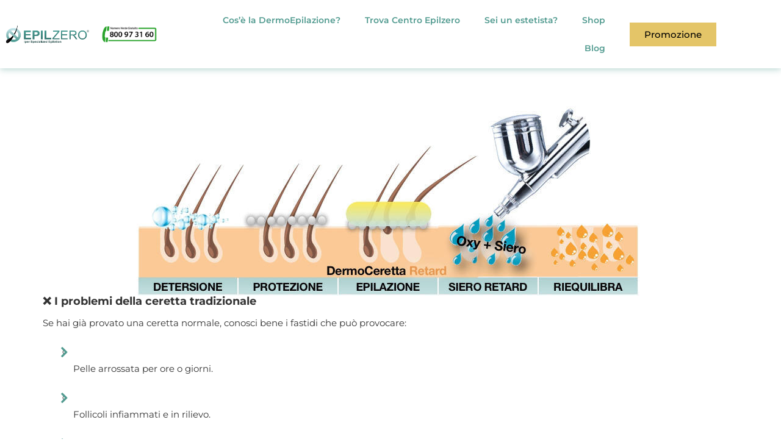

--- FILE ---
content_type: text/html; charset=UTF-8
request_url: https://epilzero.it/cose-la-dermoceretta/
body_size: 59411
content:
<!doctype html>
<html lang="it">
<head><meta charset="UTF-8"><script>if(navigator.userAgent.match(/MSIE|Internet Explorer/i)||navigator.userAgent.match(/Trident\/7\..*?rv:11/i)){var href=document.location.href;if(!href.match(/[?&]nowprocket/)){if(href.indexOf("?")==-1){if(href.indexOf("#")==-1){document.location.href=href+"?nowprocket=1"}else{document.location.href=href.replace("#","?nowprocket=1#")}}else{if(href.indexOf("#")==-1){document.location.href=href+"&nowprocket=1"}else{document.location.href=href.replace("#","&nowprocket=1#")}}}}</script><script>(()=>{class RocketLazyLoadScripts{constructor(){this.v="2.0.4",this.userEvents=["keydown","keyup","mousedown","mouseup","mousemove","mouseover","mouseout","touchmove","touchstart","touchend","touchcancel","wheel","click","dblclick","input"],this.attributeEvents=["onblur","onclick","oncontextmenu","ondblclick","onfocus","onmousedown","onmouseenter","onmouseleave","onmousemove","onmouseout","onmouseover","onmouseup","onmousewheel","onscroll","onsubmit"]}async t(){this.i(),this.o(),/iP(ad|hone)/.test(navigator.userAgent)&&this.h(),this.u(),this.l(this),this.m(),this.k(this),this.p(this),this._(),await Promise.all([this.R(),this.L()]),this.lastBreath=Date.now(),this.S(this),this.P(),this.D(),this.O(),this.M(),await this.C(this.delayedScripts.normal),await this.C(this.delayedScripts.defer),await this.C(this.delayedScripts.async),await this.T(),await this.F(),await this.j(),await this.A(),window.dispatchEvent(new Event("rocket-allScriptsLoaded")),this.everythingLoaded=!0,this.lastTouchEnd&&await new Promise(t=>setTimeout(t,500-Date.now()+this.lastTouchEnd)),this.I(),this.H(),this.U(),this.W()}i(){this.CSPIssue=sessionStorage.getItem("rocketCSPIssue"),document.addEventListener("securitypolicyviolation",t=>{this.CSPIssue||"script-src-elem"!==t.violatedDirective||"data"!==t.blockedURI||(this.CSPIssue=!0,sessionStorage.setItem("rocketCSPIssue",!0))},{isRocket:!0})}o(){window.addEventListener("pageshow",t=>{this.persisted=t.persisted,this.realWindowLoadedFired=!0},{isRocket:!0}),window.addEventListener("pagehide",()=>{this.onFirstUserAction=null},{isRocket:!0})}h(){let t;function e(e){t=e}window.addEventListener("touchstart",e,{isRocket:!0}),window.addEventListener("touchend",function i(o){o.changedTouches[0]&&t.changedTouches[0]&&Math.abs(o.changedTouches[0].pageX-t.changedTouches[0].pageX)<10&&Math.abs(o.changedTouches[0].pageY-t.changedTouches[0].pageY)<10&&o.timeStamp-t.timeStamp<200&&(window.removeEventListener("touchstart",e,{isRocket:!0}),window.removeEventListener("touchend",i,{isRocket:!0}),"INPUT"===o.target.tagName&&"text"===o.target.type||(o.target.dispatchEvent(new TouchEvent("touchend",{target:o.target,bubbles:!0})),o.target.dispatchEvent(new MouseEvent("mouseover",{target:o.target,bubbles:!0})),o.target.dispatchEvent(new PointerEvent("click",{target:o.target,bubbles:!0,cancelable:!0,detail:1,clientX:o.changedTouches[0].clientX,clientY:o.changedTouches[0].clientY})),event.preventDefault()))},{isRocket:!0})}q(t){this.userActionTriggered||("mousemove"!==t.type||this.firstMousemoveIgnored?"keyup"===t.type||"mouseover"===t.type||"mouseout"===t.type||(this.userActionTriggered=!0,this.onFirstUserAction&&this.onFirstUserAction()):this.firstMousemoveIgnored=!0),"click"===t.type&&t.preventDefault(),t.stopPropagation(),t.stopImmediatePropagation(),"touchstart"===this.lastEvent&&"touchend"===t.type&&(this.lastTouchEnd=Date.now()),"click"===t.type&&(this.lastTouchEnd=0),this.lastEvent=t.type,t.composedPath&&t.composedPath()[0].getRootNode()instanceof ShadowRoot&&(t.rocketTarget=t.composedPath()[0]),this.savedUserEvents.push(t)}u(){this.savedUserEvents=[],this.userEventHandler=this.q.bind(this),this.userEvents.forEach(t=>window.addEventListener(t,this.userEventHandler,{passive:!1,isRocket:!0})),document.addEventListener("visibilitychange",this.userEventHandler,{isRocket:!0})}U(){this.userEvents.forEach(t=>window.removeEventListener(t,this.userEventHandler,{passive:!1,isRocket:!0})),document.removeEventListener("visibilitychange",this.userEventHandler,{isRocket:!0}),this.savedUserEvents.forEach(t=>{(t.rocketTarget||t.target).dispatchEvent(new window[t.constructor.name](t.type,t))})}m(){const t="return false",e=Array.from(this.attributeEvents,t=>"data-rocket-"+t),i="["+this.attributeEvents.join("],[")+"]",o="[data-rocket-"+this.attributeEvents.join("],[data-rocket-")+"]",s=(e,i,o)=>{o&&o!==t&&(e.setAttribute("data-rocket-"+i,o),e["rocket"+i]=new Function("event",o),e.setAttribute(i,t))};new MutationObserver(t=>{for(const n of t)"attributes"===n.type&&(n.attributeName.startsWith("data-rocket-")||this.everythingLoaded?n.attributeName.startsWith("data-rocket-")&&this.everythingLoaded&&this.N(n.target,n.attributeName.substring(12)):s(n.target,n.attributeName,n.target.getAttribute(n.attributeName))),"childList"===n.type&&n.addedNodes.forEach(t=>{if(t.nodeType===Node.ELEMENT_NODE)if(this.everythingLoaded)for(const i of[t,...t.querySelectorAll(o)])for(const t of i.getAttributeNames())e.includes(t)&&this.N(i,t.substring(12));else for(const e of[t,...t.querySelectorAll(i)])for(const t of e.getAttributeNames())this.attributeEvents.includes(t)&&s(e,t,e.getAttribute(t))})}).observe(document,{subtree:!0,childList:!0,attributeFilter:[...this.attributeEvents,...e]})}I(){this.attributeEvents.forEach(t=>{document.querySelectorAll("[data-rocket-"+t+"]").forEach(e=>{this.N(e,t)})})}N(t,e){const i=t.getAttribute("data-rocket-"+e);i&&(t.setAttribute(e,i),t.removeAttribute("data-rocket-"+e))}k(t){Object.defineProperty(HTMLElement.prototype,"onclick",{get(){return this.rocketonclick||null},set(e){this.rocketonclick=e,this.setAttribute(t.everythingLoaded?"onclick":"data-rocket-onclick","this.rocketonclick(event)")}})}S(t){function e(e,i){let o=e[i];e[i]=null,Object.defineProperty(e,i,{get:()=>o,set(s){t.everythingLoaded?o=s:e["rocket"+i]=o=s}})}e(document,"onreadystatechange"),e(window,"onload"),e(window,"onpageshow");try{Object.defineProperty(document,"readyState",{get:()=>t.rocketReadyState,set(e){t.rocketReadyState=e},configurable:!0}),document.readyState="loading"}catch(t){console.log("WPRocket DJE readyState conflict, bypassing")}}l(t){this.originalAddEventListener=EventTarget.prototype.addEventListener,this.originalRemoveEventListener=EventTarget.prototype.removeEventListener,this.savedEventListeners=[],EventTarget.prototype.addEventListener=function(e,i,o){o&&o.isRocket||!t.B(e,this)&&!t.userEvents.includes(e)||t.B(e,this)&&!t.userActionTriggered||e.startsWith("rocket-")||t.everythingLoaded?t.originalAddEventListener.call(this,e,i,o):(t.savedEventListeners.push({target:this,remove:!1,type:e,func:i,options:o}),"mouseenter"!==e&&"mouseleave"!==e||t.originalAddEventListener.call(this,e,t.savedUserEvents.push,o))},EventTarget.prototype.removeEventListener=function(e,i,o){o&&o.isRocket||!t.B(e,this)&&!t.userEvents.includes(e)||t.B(e,this)&&!t.userActionTriggered||e.startsWith("rocket-")||t.everythingLoaded?t.originalRemoveEventListener.call(this,e,i,o):t.savedEventListeners.push({target:this,remove:!0,type:e,func:i,options:o})}}J(t,e){this.savedEventListeners=this.savedEventListeners.filter(i=>{let o=i.type,s=i.target||window;return e!==o||t!==s||(this.B(o,s)&&(i.type="rocket-"+o),this.$(i),!1)})}H(){EventTarget.prototype.addEventListener=this.originalAddEventListener,EventTarget.prototype.removeEventListener=this.originalRemoveEventListener,this.savedEventListeners.forEach(t=>this.$(t))}$(t){t.remove?this.originalRemoveEventListener.call(t.target,t.type,t.func,t.options):this.originalAddEventListener.call(t.target,t.type,t.func,t.options)}p(t){let e;function i(e){return t.everythingLoaded?e:e.split(" ").map(t=>"load"===t||t.startsWith("load.")?"rocket-jquery-load":t).join(" ")}function o(o){function s(e){const s=o.fn[e];o.fn[e]=o.fn.init.prototype[e]=function(){return this[0]===window&&t.userActionTriggered&&("string"==typeof arguments[0]||arguments[0]instanceof String?arguments[0]=i(arguments[0]):"object"==typeof arguments[0]&&Object.keys(arguments[0]).forEach(t=>{const e=arguments[0][t];delete arguments[0][t],arguments[0][i(t)]=e})),s.apply(this,arguments),this}}if(o&&o.fn&&!t.allJQueries.includes(o)){const e={DOMContentLoaded:[],"rocket-DOMContentLoaded":[]};for(const t in e)document.addEventListener(t,()=>{e[t].forEach(t=>t())},{isRocket:!0});o.fn.ready=o.fn.init.prototype.ready=function(i){function s(){parseInt(o.fn.jquery)>2?setTimeout(()=>i.bind(document)(o)):i.bind(document)(o)}return"function"==typeof i&&(t.realDomReadyFired?!t.userActionTriggered||t.fauxDomReadyFired?s():e["rocket-DOMContentLoaded"].push(s):e.DOMContentLoaded.push(s)),o([])},s("on"),s("one"),s("off"),t.allJQueries.push(o)}e=o}t.allJQueries=[],o(window.jQuery),Object.defineProperty(window,"jQuery",{get:()=>e,set(t){o(t)}})}P(){const t=new Map;document.write=document.writeln=function(e){const i=document.currentScript,o=document.createRange(),s=i.parentElement;let n=t.get(i);void 0===n&&(n=i.nextSibling,t.set(i,n));const c=document.createDocumentFragment();o.setStart(c,0),c.appendChild(o.createContextualFragment(e)),s.insertBefore(c,n)}}async R(){return new Promise(t=>{this.userActionTriggered?t():this.onFirstUserAction=t})}async L(){return new Promise(t=>{document.addEventListener("DOMContentLoaded",()=>{this.realDomReadyFired=!0,t()},{isRocket:!0})})}async j(){return this.realWindowLoadedFired?Promise.resolve():new Promise(t=>{window.addEventListener("load",t,{isRocket:!0})})}M(){this.pendingScripts=[];this.scriptsMutationObserver=new MutationObserver(t=>{for(const e of t)e.addedNodes.forEach(t=>{"SCRIPT"!==t.tagName||t.noModule||t.isWPRocket||this.pendingScripts.push({script:t,promise:new Promise(e=>{const i=()=>{const i=this.pendingScripts.findIndex(e=>e.script===t);i>=0&&this.pendingScripts.splice(i,1),e()};t.addEventListener("load",i,{isRocket:!0}),t.addEventListener("error",i,{isRocket:!0}),setTimeout(i,1e3)})})})}),this.scriptsMutationObserver.observe(document,{childList:!0,subtree:!0})}async F(){await this.X(),this.pendingScripts.length?(await this.pendingScripts[0].promise,await this.F()):this.scriptsMutationObserver.disconnect()}D(){this.delayedScripts={normal:[],async:[],defer:[]},document.querySelectorAll("script[type$=rocketlazyloadscript]").forEach(t=>{t.hasAttribute("data-rocket-src")?t.hasAttribute("async")&&!1!==t.async?this.delayedScripts.async.push(t):t.hasAttribute("defer")&&!1!==t.defer||"module"===t.getAttribute("data-rocket-type")?this.delayedScripts.defer.push(t):this.delayedScripts.normal.push(t):this.delayedScripts.normal.push(t)})}async _(){await this.L();let t=[];document.querySelectorAll("script[type$=rocketlazyloadscript][data-rocket-src]").forEach(e=>{let i=e.getAttribute("data-rocket-src");if(i&&!i.startsWith("data:")){i.startsWith("//")&&(i=location.protocol+i);try{const o=new URL(i).origin;o!==location.origin&&t.push({src:o,crossOrigin:e.crossOrigin||"module"===e.getAttribute("data-rocket-type")})}catch(t){}}}),t=[...new Map(t.map(t=>[JSON.stringify(t),t])).values()],this.Y(t,"preconnect")}async G(t){if(await this.K(),!0!==t.noModule||!("noModule"in HTMLScriptElement.prototype))return new Promise(e=>{let i;function o(){(i||t).setAttribute("data-rocket-status","executed"),e()}try{if(navigator.userAgent.includes("Firefox/")||""===navigator.vendor||this.CSPIssue)i=document.createElement("script"),[...t.attributes].forEach(t=>{let e=t.nodeName;"type"!==e&&("data-rocket-type"===e&&(e="type"),"data-rocket-src"===e&&(e="src"),i.setAttribute(e,t.nodeValue))}),t.text&&(i.text=t.text),t.nonce&&(i.nonce=t.nonce),i.hasAttribute("src")?(i.addEventListener("load",o,{isRocket:!0}),i.addEventListener("error",()=>{i.setAttribute("data-rocket-status","failed-network"),e()},{isRocket:!0}),setTimeout(()=>{i.isConnected||e()},1)):(i.text=t.text,o()),i.isWPRocket=!0,t.parentNode.replaceChild(i,t);else{const i=t.getAttribute("data-rocket-type"),s=t.getAttribute("data-rocket-src");i?(t.type=i,t.removeAttribute("data-rocket-type")):t.removeAttribute("type"),t.addEventListener("load",o,{isRocket:!0}),t.addEventListener("error",i=>{this.CSPIssue&&i.target.src.startsWith("data:")?(console.log("WPRocket: CSP fallback activated"),t.removeAttribute("src"),this.G(t).then(e)):(t.setAttribute("data-rocket-status","failed-network"),e())},{isRocket:!0}),s?(t.fetchPriority="high",t.removeAttribute("data-rocket-src"),t.src=s):t.src="data:text/javascript;base64,"+window.btoa(unescape(encodeURIComponent(t.text)))}}catch(i){t.setAttribute("data-rocket-status","failed-transform"),e()}});t.setAttribute("data-rocket-status","skipped")}async C(t){const e=t.shift();return e?(e.isConnected&&await this.G(e),this.C(t)):Promise.resolve()}O(){this.Y([...this.delayedScripts.normal,...this.delayedScripts.defer,...this.delayedScripts.async],"preload")}Y(t,e){this.trash=this.trash||[];let i=!0;var o=document.createDocumentFragment();t.forEach(t=>{const s=t.getAttribute&&t.getAttribute("data-rocket-src")||t.src;if(s&&!s.startsWith("data:")){const n=document.createElement("link");n.href=s,n.rel=e,"preconnect"!==e&&(n.as="script",n.fetchPriority=i?"high":"low"),t.getAttribute&&"module"===t.getAttribute("data-rocket-type")&&(n.crossOrigin=!0),t.crossOrigin&&(n.crossOrigin=t.crossOrigin),t.integrity&&(n.integrity=t.integrity),t.nonce&&(n.nonce=t.nonce),o.appendChild(n),this.trash.push(n),i=!1}}),document.head.appendChild(o)}W(){this.trash.forEach(t=>t.remove())}async T(){try{document.readyState="interactive"}catch(t){}this.fauxDomReadyFired=!0;try{await this.K(),this.J(document,"readystatechange"),document.dispatchEvent(new Event("rocket-readystatechange")),await this.K(),document.rocketonreadystatechange&&document.rocketonreadystatechange(),await this.K(),this.J(document,"DOMContentLoaded"),document.dispatchEvent(new Event("rocket-DOMContentLoaded")),await this.K(),this.J(window,"DOMContentLoaded"),window.dispatchEvent(new Event("rocket-DOMContentLoaded"))}catch(t){console.error(t)}}async A(){try{document.readyState="complete"}catch(t){}try{await this.K(),this.J(document,"readystatechange"),document.dispatchEvent(new Event("rocket-readystatechange")),await this.K(),document.rocketonreadystatechange&&document.rocketonreadystatechange(),await this.K(),this.J(window,"load"),window.dispatchEvent(new Event("rocket-load")),await this.K(),window.rocketonload&&window.rocketonload(),await this.K(),this.allJQueries.forEach(t=>t(window).trigger("rocket-jquery-load")),await this.K(),this.J(window,"pageshow");const t=new Event("rocket-pageshow");t.persisted=this.persisted,window.dispatchEvent(t),await this.K(),window.rocketonpageshow&&window.rocketonpageshow({persisted:this.persisted})}catch(t){console.error(t)}}async K(){Date.now()-this.lastBreath>45&&(await this.X(),this.lastBreath=Date.now())}async X(){return document.hidden?new Promise(t=>setTimeout(t)):new Promise(t=>requestAnimationFrame(t))}B(t,e){return e===document&&"readystatechange"===t||(e===document&&"DOMContentLoaded"===t||(e===window&&"DOMContentLoaded"===t||(e===window&&"load"===t||e===window&&"pageshow"===t)))}static run(){(new RocketLazyLoadScripts).t()}}RocketLazyLoadScripts.run()})();</script>
    

	<link rel="shortcut icon" href="https://epilzero.it/wp-content/themes/epilzero/favicon.ico" />
  <link rel="alternate" media="only screen and (max-width: 640px)" href="https://m.epilzero.it">

	<!-- INCLUSIONI CSS -->
    <link data-minify="1" rel="stylesheet" href="https://epilzero.it/wp-content/cache/min/1/wp-content/themes/epilzero/style.css?ver=1767193590" type="text/css" media="screen" />
    <link data-minify="1" rel="stylesheet" href="https://epilzero.it/wp-content/cache/min/1/wp-content/themes/epilzero/css/bootstrap.css?ver=1767193590" />
    <link data-minify="1" rel="stylesheet" href="https://epilzero.it/wp-content/cache/min/1/wp-content/themes/epilzero/css/font-awesome.min.css?ver=1767193590" />
    
    
    
    <link data-minify="1" type="text/css" href="https://epilzero.it/wp-content/cache/min/1/wp-content/themes/epilzero/css/prettyPhoto.css?ver=1767193590" rel="stylesheet" media="all" />
	   <link data-minify="1" type="text/css" href="https://epilzero.it/wp-content/cache/min/1/wp-content/themes/epilzero/css/jquery.bxslider.css?ver=1767193590" rel="stylesheet" media="all" />

	<!-- WP HEAD -->
        <script class="map_advanced_shield" type="text/javascript" data-no-minify="1" data-no-optimize="1" data-no-defer="1" consent-skip-blocker="1" nowprocket data-cfasync="false">
var map_full_config={"config_origin":"myagileprivacy_native","mapx_ga4":0,"map_wl":0,"map_js_basedirectory":"https:\/\/epilzero.it\/wp-content\/plugins\/myagileprivacy\/local-cache\/my-agile-privacy\/","map_lang_code":"it","cookie_reset_timestamp":"1751306736","cookie_api_key_remote_id_map_active":{"google_tag_manager":"map_cookie_30_1751306736","google_recaptcha":"map_cookie_74_1751306736","google_analytics":"map_cookie_15_1751306736","facebook_remarketing":"map_cookie_43_1751306736","google_maps":"map_cookie_17_1751306736","hotjar":"map_cookie_136_1751306736"},"cookie_api_key_remote_id_map_detectable":{"my_agile_pixel_ga":"map_cookie_407_1751306736","stape":"map_cookie_469_1751306736","akamai":"map_cookie_79_1751306736","ally_widget":"map_cookie_478_1751306736","burst_statistics":"map_cookie_479_1751306736","cloudinary":"map_cookie_446_1751306736","font_awesome":"map_cookie_385_1751306736","matomo_on_premise":"map_cookie_404_1751306736","quic_cloud":"map_cookie_435_1751306736","stripe":"map_cookie_388_1751306736","tabnav":"map_cookie_480_1751306736","vimeo":"map_cookie_31_1751306736","vik_booking":"map_cookie_420_1751306736","youtube":"map_cookie_25_1751306736","microsoft_ads":"map_cookie_66_1751306736","active_campaign_site_tracking":"map_cookie_390_1751306736","addtoany":"map_cookie_27_1751306736","adobe_analytics":"map_cookie_86_1751306736","adobe_fonts":"map_cookie_447_1751306736","adroll":"map_cookie_96_1751306736","amazon_advertising":"map_cookie_393_1751306736","apple_pay":"map_cookie_442_1751306736","sendinblue":"map_cookie_121_1751306736","calendly":"map_cookie_403_1751306736","capterra_badge":"map_cookie_454_1751306736","capterra_tracking":"map_cookie_455_1751306736","cleantalk":"map_cookie_461_1751306736","climate_levels":"map_cookie_433_1751306736","cloudflare_turnstile":"map_cookie_473_1751306736","cloudflare_web_analytics":"map_cookie_439_1751306736","crazyegg":"map_cookie_54_1751306736","criteo":"map_cookie_9_1751306736","disqus":"map_cookie_2_1751306736","elfsight_widget":"map_cookie_476_1751306736","facebook_messenger":"map_cookie_384_1751306736","fareharbor":"map_cookie_453_1751306736","feedaty_widget":"map_cookie_460_1751306736","getresponse":"map_cookie_163_1751306736","google_audience_manager_audience_extension":"map_cookie_100_1751306736","google_adsense":"map_cookie_12_1751306736","googlefonts":"map_cookie_33_1751306736","google_oauth":"map_cookie_481_1751306736","google_pay":"map_cookie_443_1751306736","google_translate_widget":"map_cookie_417_1751306736","gravatar":"map_cookie_400_1751306736","hcaptcha":"map_cookie_437_1751306736","hearthis_widget":"map_cookie_457_1751306736","hotel_cc":"map_cookie_434_1751306736","hoteldoor":"map_cookie_471_1751306736","hubspot_analytics":"map_cookie_283_1751306736","hubspot_crm":"map_cookie_450_1751306736","jetpack":"map_cookie_392_1751306736","klaviyo":"map_cookie_463_1751306736","sitewit":"map_cookie_448_1751306736","landbot":"map_cookie_431_1751306736","leadchampion":"map_cookie_472_1751306736","leadforensics":"map_cookie_440_1751306736","leadfeeder_tracking":"map_cookie_418_1751306736","lead_rebel":"map_cookie_449_1751306736","linkedin_ads":"map_cookie_396_1751306736","linkedin":"map_cookie_382_1751306736","livechat":"map_cookie_42_1751306736","madeep":"map_cookie_413_1751306736","mailchimp_widget":"map_cookie_317_1751306736","matomo_cloud":"map_cookie_405_1751306736","metricool":"map_cookie_419_1751306736","microsoft_clarity":"map_cookie_387_1751306736","monetyzer":"map_cookie_428_1751306736","google_ads":"map_cookie_29_1751306736","mr_preno":"map_cookie_414_1751306736","my_agile_pixel_fbq":"map_cookie_408_1751306736","my_agile_pixel_tiktok":"map_cookie_409_1751306736","Nexi":"map_cookie_445_1751306736","nytroseo":"map_cookie_475_1751306736","octorate":"map_cookie_412_1751306736","onesignal":"map_cookie_430_1751306736","open_street_map":"map_cookie_436_1751306736","outbrain":"map_cookie_210_1751306736","pinterest_conversion_tag":"map_cookie_395_1751306736","plerdy":"map_cookie_464_1751306736","poinzilla":"map_cookie_465_1751306736","paypal":"map_cookie_172_1751306736","shopify_button":"map_cookie_458_1751306736","linkedin_widget":"map_cookie_6_1751306736","facebook_like":"map_cookie_3_1751306736","twitter_widget":"map_cookie_5_1751306736","pinterest_social_widget":"map_cookie_422_1751306736","quantcast":"map_cookie_429_1751306736","tik_tok":"map_cookie_406_1751306736","rolex":"map_cookie_432_1751306736","satispay":"map_cookie_444_1751306736","scalapay_widget":"map_cookie_470_1751306736","sentry":"map_cookie_438_1751306736","shinystat":"map_cookie_24_1751306736","simplybook":"map_cookie_425_1751306736","sitebehaviour":"map_cookie_466_1751306736","smartsuppchat":"map_cookie_424_1751306736","smoobu_widget":"map_cookie_474_1751306736","snazzy_maps":"map_cookie_423_1751306736","soundcloud_widget":"map_cookie_401_1751306736","statcounter":"map_cookie_462_1751306736","bdow_all":"map_cookie_451_1751306736","survey_monkey":"map_cookie_158_1751306736","taboola":"map_cookie_220_1751306736","tawkto_widget":"map_cookie_150_1751306736","teads_pixel":"map_cookie_456_1751306736","tik_tok_analytics":"map_cookie_452_1751306736","triptease":"map_cookie_399_1751306736","trustindex_widget":"map_cookie_459_1751306736","trustpilot_widget":"map_cookie_397_1751306736","vdo_ai":"map_cookie_441_1751306736","visitortracking":"map_cookie_467_1751306736","localweb_messenger":"map_cookie_410_1751306736","activecampaign_widget":"map_cookie_415_1751306736","google_form_widget":"map_cookie_477_1751306736","widget_instagram":"map_cookie_47_1751306736","widget_jotform":"map_cookie_164_1751306736","mailerlite_widget":"map_cookie_416_1751306736","mapbox":"map_cookie_301_1751306736","spotify_widget":"map_cookie_308_1751306736","tidio_chat":"map_cookie_391_1751306736","wisernotify":"map_cookie_468_1751306736","wistia":"map_cookie_302_1751306736","yandex_metrica":"map_cookie_389_1751306736","zemanta":"map_cookie_427_1751306736"},"cookie_api_key_remote_id_map_blocked_without_notification":[],"map_cookies_always_allowed":[],"cookie_api_key_friendly_name_map":{"google_tag_manager":{"desc":"Google Tag Manager","is_necessary":true},"google_recaptcha":{"desc":"Google reCAPTCHA","is_necessary":true},"google_analytics":{"desc":"Google Analytics","is_necessary":true},"facebook_remarketing":{"desc":"Facebook Remarketing","is_necessary":true},"google_maps":{"desc":"Google Maps widget","is_necessary":true},"hotjar":{"desc":"Hotjar Heat Maps &amp; Recordings","is_necessary":true},"my_agile_pixel_ga":{"desc":"My Agile Pixel &#8211; Google Analytics","is_necessary":true},"stape":{"desc":"Stape","is_necessary":true},"akamai":{"desc":"Akamai Content Delivery Network","is_necessary":true},"ally_widget":{"desc":"Ally","is_necessary":true},"burst_statistics":{"desc":"Burst Statistics","is_necessary":true},"cloudinary":{"desc":"Cloudinary","is_necessary":true},"font_awesome":{"desc":"Font Awesome","is_necessary":true},"matomo_on_premise":{"desc":"Matomo (On Premise)","is_necessary":true},"quic_cloud":{"desc":"QUIC.cloud","is_necessary":true},"stripe":{"desc":"Stripe","is_necessary":true},"tabnav":{"desc":"tabnav","is_necessary":true},"vimeo":{"desc":"Video Vimeo","is_necessary":true},"vik_booking":{"desc":"Vik Booking","is_necessary":true},"youtube":{"desc":"Widget Video YouTube","is_necessary":true},"microsoft_ads":{"desc":"Microsoft Advertising","is_necessary":true},"active_campaign_site_tracking":{"desc":"ActiveCampaign Site Tracking","is_necessary":true},"addtoany":{"desc":"AddToAny","is_necessary":true},"adobe_analytics":{"desc":"Adobe Analytics","is_necessary":true},"adobe_fonts":{"desc":"Adobe Fonts","is_necessary":true},"adroll":{"desc":"AdRoll","is_necessary":true},"amazon_advertising":{"desc":"Amazon Advertising","is_necessary":true},"apple_pay":{"desc":"Apple Pay","is_necessary":true},"sendinblue":{"desc":"Brevo","is_necessary":true},"calendly":{"desc":"Calendly Widget","is_necessary":true},"capterra_badge":{"desc":"Capterra Badge","is_necessary":true},"capterra_tracking":{"desc":"Capterra Tracking","is_necessary":true},"cleantalk":{"desc":"CleanTalk","is_necessary":true},"climate_levels":{"desc":"Climate Levels","is_necessary":true},"cloudflare_turnstile":{"desc":"Cloudflare Turnstile","is_necessary":true},"cloudflare_web_analytics":{"desc":"Cloudflare Web Analytics","is_necessary":true},"crazyegg":{"desc":"Crazy Egg","is_necessary":true},"criteo":{"desc":"Criteo","is_necessary":true},"disqus":{"desc":"Disqus","is_necessary":true},"elfsight_widget":{"desc":"Elfsight Widget","is_necessary":true},"facebook_messenger":{"desc":"Facebook Messenger Chat","is_necessary":true},"fareharbor":{"desc":"FareHarbor","is_necessary":true},"feedaty_widget":{"desc":"Feedaty widget","is_necessary":true},"getresponse":{"desc":"GetResponse","is_necessary":true},"google_audience_manager_audience_extension":{"desc":"Google Ad Manager Audience Extension","is_necessary":true},"google_adsense":{"desc":"Google AdSense","is_necessary":true},"googlefonts":{"desc":"Google Fonts","is_necessary":true},"google_oauth":{"desc":"Google OAuth","is_necessary":true},"google_pay":{"desc":"Google Pay","is_necessary":true},"google_translate_widget":{"desc":"Google Translate Widget","is_necessary":true},"gravatar":{"desc":"Gravatar","is_necessary":true},"hcaptcha":{"desc":"hCaptcha","is_necessary":true},"hearthis_widget":{"desc":"hearthis.at Widget","is_necessary":true},"hotel_cc":{"desc":"Hotel.cc","is_necessary":true},"hoteldoor":{"desc":"Hoteldoor","is_necessary":true},"hubspot_analytics":{"desc":"HubSpot Analytics","is_necessary":true},"hubspot_crm":{"desc":"HubSpot CRM","is_necessary":true},"jetpack":{"desc":"Jetpack","is_necessary":true},"klaviyo":{"desc":"Klaviyo","is_necessary":true},"sitewit":{"desc":"Kliken (Sitewit)","is_necessary":true},"landbot":{"desc":"Landbot","is_necessary":true},"leadchampion":{"desc":"Lead Champion","is_necessary":true},"leadforensics":{"desc":"Lead Forensics","is_necessary":true},"leadfeeder_tracking":{"desc":"Leadfeeder Tracking","is_necessary":true},"lead_rebel":{"desc":"leadREBEL","is_necessary":true},"linkedin_ads":{"desc":"LinkedIn Ads","is_necessary":true},"linkedin":{"desc":"LinkedIn Insight Tag","is_necessary":true},"livechat":{"desc":"LiveChat Widget","is_necessary":true},"madeep":{"desc":"Madeep","is_necessary":true},"mailchimp_widget":{"desc":"MailChimp Widget","is_necessary":true},"matomo_cloud":{"desc":"Matomo (Cloud)","is_necessary":true},"metricool":{"desc":"Metricool","is_necessary":true},"microsoft_clarity":{"desc":"Microsoft Clarity","is_necessary":true},"monetyzer":{"desc":"Monetyzer","is_necessary":true},"google_ads":{"desc":"Monitoraggio conversioni di Google Ads","is_necessary":true},"mr_preno":{"desc":"Mr PRENO","is_necessary":true},"my_agile_pixel_fbq":{"desc":"My Agile Pixel &#8211; Facebook Remarketing","is_necessary":true},"my_agile_pixel_tiktok":{"desc":"My Agile Pixel &#8211; TikTok Pixel","is_necessary":true},"Nexi":{"desc":"Nexi","is_necessary":true},"nytroseo":{"desc":"Nytro Seo","is_necessary":true},"octorate":{"desc":"Octorate","is_necessary":true},"onesignal":{"desc":"OneSignal","is_necessary":true},"open_street_map":{"desc":"Open Street Map","is_necessary":true},"outbrain":{"desc":"Outbrain","is_necessary":true},"pinterest_conversion_tag":{"desc":"Pinterest Conversion Tag","is_necessary":true},"plerdy":{"desc":"Plerdy","is_necessary":true},"poinzilla":{"desc":"Poinzilla","is_necessary":true},"paypal":{"desc":"Pulsante e widget di PayPal","is_necessary":true},"shopify_button":{"desc":"Pulsante e widget di Shopify","is_necessary":true},"linkedin_widget":{"desc":"Pulsante e widget sociali di Linkedin","is_necessary":true},"facebook_like":{"desc":"Pulsante Mi Piace e widget sociali di Facebook","is_necessary":true},"twitter_widget":{"desc":"Pulsante Tweet e widget sociali di Twitter &#8211; X","is_necessary":true},"pinterest_social_widget":{"desc":"Pulsante \u201cPin it\u201d e widget sociali di Pinterest","is_necessary":true},"quantcast":{"desc":"Quantcast Advertise","is_necessary":true},"tik_tok":{"desc":"Remarketing TikTok","is_necessary":true},"rolex":{"desc":"Rolex","is_necessary":true},"satispay":{"desc":"Satispay","is_necessary":true},"scalapay_widget":{"desc":"Scalapay","is_necessary":true},"sentry":{"desc":"Sentry","is_necessary":true},"shinystat":{"desc":"ShinyStat","is_necessary":true},"simplybook":{"desc":"SimplyBook","is_necessary":true},"sitebehaviour":{"desc":"SiteBehaviour","is_necessary":true},"smartsuppchat":{"desc":"Smartsupp","is_necessary":true},"smoobu_widget":{"desc":"Smoobu","is_necessary":true},"snazzy_maps":{"desc":"Snazzy Maps","is_necessary":true},"soundcloud_widget":{"desc":"SoundCloud Widget","is_necessary":true},"statcounter":{"desc":"Statcounter","is_necessary":true},"bdow_all":{"desc":"SumoMe \/ Bdow","is_necessary":true},"survey_monkey":{"desc":"SurveyMonkey Widget","is_necessary":true},"taboola":{"desc":"Taboola","is_necessary":true},"tawkto_widget":{"desc":"Tawk.to Widget","is_necessary":true},"teads_pixel":{"desc":"Teads Universal Pixel","is_necessary":true},"tik_tok_analytics":{"desc":"TikTok Analytics","is_necessary":true},"triptease":{"desc":"Triptease.io","is_necessary":true},"trustindex_widget":{"desc":"Trustindex widget","is_necessary":true},"trustpilot_widget":{"desc":"TrustPilot widget","is_necessary":true},"vdo_ai":{"desc":"Vdo.ai","is_necessary":true},"visitortracking":{"desc":"VisitorTracking","is_necessary":true},"localweb_messenger":{"desc":"Web Instant Messenger","is_necessary":true},"activecampaign_widget":{"desc":"Widget ActiveCampaign","is_necessary":true},"google_form_widget":{"desc":"Widget Google Form","is_necessary":true},"widget_instagram":{"desc":"Widget Instagram","is_necessary":true},"widget_jotform":{"desc":"Widget JotForm","is_necessary":true},"mailerlite_widget":{"desc":"Widget MailerLite","is_necessary":true},"mapbox":{"desc":"Widget Mapbox","is_necessary":true},"spotify_widget":{"desc":"Widget Spotify","is_necessary":true},"tidio_chat":{"desc":"Widget Tidio Live Chat","is_necessary":true},"wisernotify":{"desc":"Wisernotify","is_necessary":true},"wistia":{"desc":"Wistia","is_necessary":true},"yandex_metrica":{"desc":"Yandex Metrica","is_necessary":true},"zemanta":{"desc":"Zemanta","is_necessary":true}},"cookie_api_key_not_to_block":["google_tag_manager","google_recaptcha","google_analytics"],"enforce_youtube_privacy":0,"enforce_youtube_privacy_v2":0,"video_advanced_privacy":1,"manifest_assoc":{"purposes-lv.json":{"filename":"purposes-lv-1.0.22.json","version":"1.0.22"},"cookie-shield.js":{"filename":"cookie-shield-1.3.69.js","version":"1.3.69"},"purposes-sr.json":{"filename":"purposes-sr-1.0.22.json","version":"1.0.22"},"purposes-nl.json":{"filename":"purposes-nl-1.0.22.json","version":"1.0.22"},"common-tr.json":{"filename":"common-tr-1.0.22.json","version":"1.0.22"},"common-no.json":{"filename":"common-no-1.0.22.json","version":"1.0.22"},"purposes-de.json":{"filename":"purposes-de-1.0.22.json","version":"1.0.22"},"purposes-cs.json":{"filename":"purposes-cs-1.0.22.json","version":"1.0.22"},"common-sq.json":{"filename":"common-sq-1.0.22.json","version":"1.0.22"},"common-hr.json":{"filename":"common-hr-1.0.22.json","version":"1.0.22"},"common-bg.json":{"filename":"common-bg-1.0.22.json","version":"1.0.22"},"purposes-bs.json":{"filename":"purposes-bs-1.0.22.json","version":"1.0.22"},"common-sl.json":{"filename":"common-sl-1.0.22.json","version":"1.0.22"},"common-el.json":{"filename":"common-el-1.0.22.json","version":"1.0.22"},"purposes-sv.json":{"filename":"purposes-sv-1.0.22.json","version":"1.0.22"},"purposes-ca.json":{"filename":"purposes-ca-1.0.22.json","version":"1.0.22"},"common-mk.json":{"filename":"common-mk-1.0.22.json","version":"1.0.22"},"common-ro.json":{"filename":"common-ro-1.0.22.json","version":"1.0.22"},"purposes-uk.json":{"filename":"purposes-uk-1.0.22.json","version":"1.0.22"},"purposes-sl.json":{"filename":"purposes-sl-1.0.22.json","version":"1.0.22"},"common-da.json":{"filename":"common-da-1.0.22.json","version":"1.0.22"},"purposes-es.json":{"filename":"purposes-es-1.0.22.json","version":"1.0.22"},"purposes-et.json":{"filename":"purposes-et-1.0.22.json","version":"1.0.22"},"purposes-no.json":{"filename":"purposes-no-1.0.22.json","version":"1.0.22"},"common-it.json":{"filename":"common-it-1.0.22.json","version":"1.0.22"},"purposes-da.json":{"filename":"purposes-da-1.0.22.json","version":"1.0.22"},"common-es.json":{"filename":"common-es-1.0.22.json","version":"1.0.22"},"purposes-hu.json":{"filename":"purposes-hu-1.0.22.json","version":"1.0.22"},"purposes-pl.json":{"filename":"purposes-pl-1.0.22.json","version":"1.0.22"},"purposes-el.json":{"filename":"purposes-el-1.0.22.json","version":"1.0.22"},"MyAgilePrivacyIabTCF.js":{"filename":"MyAgilePrivacyIabTCF-1.0.22.js","version":"1.0.22"},"common-nl.json":{"filename":"common-nl-1.0.22.json","version":"1.0.22"},"purposes-fi.json":{"filename":"purposes-fi-1.0.22.json","version":"1.0.22"},"common-en.json":{"filename":"common-en-1.0.22.json","version":"1.0.22"},"purposes-pt.json":{"filename":"purposes-pt-1.0.22.json","version":"1.0.22"},"common-fi.json":{"filename":"common-fi-1.0.22.json","version":"1.0.22"},"common-sr.json":{"filename":"common-sr-1.0.22.json","version":"1.0.22"},"common-et.json":{"filename":"common-et-1.0.22.json","version":"1.0.22"},"common-pl.json":{"filename":"common-pl-1.0.22.json","version":"1.0.22"},"purposes-sq.json":{"filename":"purposes-sq-1.0.22.json","version":"1.0.22"},"common-cs.json":{"filename":"common-cs-1.0.22.json","version":"1.0.22"},"common-pt.json":{"filename":"common-pt-1.0.22.json","version":"1.0.22"},"common-hu.json":{"filename":"common-hu-1.0.22.json","version":"1.0.22"},"common-lv.json":{"filename":"common-lv-1.0.22.json","version":"1.0.22"},"vendor-list.json":{"filename":"vendor-list-1.0.22.json","version":"1.0.22"},"purposes-ro.json":{"filename":"purposes-ro-1.0.22.json","version":"1.0.22"},"common-sk.json":{"filename":"common-sk-1.0.22.json","version":"1.0.22"},"purposes-tr.json":{"filename":"purposes-tr-1.0.22.json","version":"1.0.22"},"common-bs.json":{"filename":"common-bs-1.0.22.json","version":"1.0.22"},"purposes-bg.json":{"filename":"purposes-bg-1.0.22.json","version":"1.0.22"},"purposes-hr.json":{"filename":"purposes-hr-1.0.22.json","version":"1.0.22"},"common-sv.json":{"filename":"common-sv-1.0.22.json","version":"1.0.22"},"googleVendors.json":{"filename":"googleVendors-1.0.22.json","version":"1.0.22"},"common-uk.json":{"filename":"common-uk-1.0.22.json","version":"1.0.22"},"purposes-ru.json":{"filename":"purposes-ru-1.0.22.json","version":"1.0.22"},"purposes-lt.json":{"filename":"purposes-lt-1.0.22.json","version":"1.0.22"},"common-lt.json":{"filename":"common-lt-1.0.22.json","version":"1.0.22"},"common-ru.json":{"filename":"common-ru-1.0.22.json","version":"1.0.22"},"purposes-en.json":{"filename":"purposes-en-1.0.22.json","version":"1.0.22"},"common-ca.json":{"filename":"common-ca-1.0.22.json","version":"1.0.22"},"purposes-mk.json":{"filename":"purposes-mk-1.0.22.json","version":"1.0.22"},"common-de.json":{"filename":"common-de-1.0.22.json","version":"1.0.22"},"purposes-fr.json":{"filename":"purposes-fr-1.0.22.json","version":"1.0.22"},"common-fr.json":{"filename":"common-fr-1.0.22.json","version":"1.0.22"},"purposes-sk.json":{"filename":"purposes-sk-1.0.22.json","version":"1.0.22"},"purposes-it.json":{"filename":"purposes-it-1.0.22.json","version":"1.0.22"}},"js_shield_url":"https:\/\/epilzero.it\/wp-content\/plugins\/myagileprivacy\/local-cache\/my-agile-privacy\/cookie-shield-1.3.69.js","load_iab_tcf":false,"iab_tcf_script_url":null,"enable_microsoft_cmode":null,"cmode_microsoft_default_consent_obj":null,"enable_clarity_cmode":null,"cmode_clarity_default_consent_obj":null,"enable_cmode_v2":true,"cmode_v2_implementation_type":"native","enable_cmode_url_passthrough":false,"cmode_v2_forced_off_ga4_advanced":false,"cmode_v2_default_consent_obj":{"ad_storage":"denied","ad_user_data":"denied","ad_personalization":"denied","analytics_storage":"denied"},"cmode_v2_js_on_error":true,"shield_added_pattern":{"js_patterns_src":[]},"early_gcmode":true};
var alt_mpx_settings={"caller":"MAP","map_ga_consent_checker":true};
setTimeout( function() {
												if( typeof window.MyAgilePixelProxyBeacon !== 'undefined' ) window.MyAgilePixelProxyBeacon( alt_mpx_settings );
											}, 500 );

</script>
<script class="map_advanced_shield" type="text/javascript" src="https://epilzero.it/wp-content/plugins/myagileprivacy/local-cache/my-agile-privacy/cookie-shield-1.3.69.js" data-no-minify="1" data-no-optimize="1" data-no-defer="1" consent-skip-blocker="1" nowprocket data-cfasync="false"></script>
<meta name='robots' content='index, follow, max-image-preview:large, max-snippet:-1, max-video-preview:-1' />

<!-- Google Tag Manager for WordPress by gtm4wp.com -->
<script data-cfasync="false" data-pagespeed-no-defer>
	var gtm4wp_datalayer_name = "dataLayer";
	var dataLayer = dataLayer || [];
</script>
<!-- End Google Tag Manager for WordPress by gtm4wp.com -->
	<!-- This site is optimized with the Yoast SEO plugin v26.6 - https://yoast.com/wordpress/plugins/seo/ -->
	<title>DermoCeretta EpilZero | La ceretta ritardante che protegge la pelle - Epilazione Laser Epilzero</title>
<link data-rocket-preload as="style" href="https://fonts.googleapis.com/css2?family=Montserrat:wght@300;400;700&#038;display=swap" rel="preload">
<link data-rocket-preload as="style" href="https://fonts.googleapis.com/css?family=Open%20Sans%3A400%2C700%7CComfortaa%3A400%2C300%2C700&#038;display=swap" rel="preload">
<link href="https://fonts.googleapis.com/css2?family=Montserrat:wght@300;400;700&#038;display=swap" media="print" onload="this.media=&#039;all&#039;" rel="stylesheet" class=" map_do_not_touch">
<noscript data-wpr-hosted-gf-parameters=""><link rel="stylesheet" href="https://fonts.googleapis.com/css2?family=Montserrat:wght@300;400;700&#038;display=swap" class=" map_do_not_touch"></noscript>
<link href="https://fonts.googleapis.com/css?family=Open%20Sans%3A400%2C700%7CComfortaa%3A400%2C300%2C700&#038;display=swap" media="print" onload="this.media=&#039;all&#039;" rel="stylesheet" class=" map_do_not_touch">
<noscript data-wpr-hosted-gf-parameters=""><link rel="stylesheet" href="https://fonts.googleapis.com/css?family=Open%20Sans%3A400%2C700%7CComfortaa%3A400%2C300%2C700&#038;display=swap" class=" map_do_not_touch"></noscript>
	<meta name="description" content="Scopri la DermoCeretta EpilZero: ceretta ritardante che riduce irritazioni, rallenta la ricrescita e rende la pelle liscia più a lungo. Solo nei centri EpilZero" />
	<link rel="canonical" href="https://epilzero.it/cose-la-dermoceretta/" />
	<meta property="og:locale" content="it_IT" />
	<meta property="og:type" content="article" />
	<meta property="og:title" content="DermoCeretta EpilZero | La ceretta ritardante che protegge la pelle - Epilazione Laser Epilzero" />
	<meta property="og:description" content="Scopri la DermoCeretta EpilZero: ceretta ritardante che riduce irritazioni, rallenta la ricrescita e rende la pelle liscia più a lungo. Solo nei centri EpilZero" />
	<meta property="og:url" content="https://epilzero.it/cose-la-dermoceretta/" />
	<meta property="og:site_name" content="Epilazione Laser Epilzero" />
	<meta property="article:publisher" content="https://www.facebook.com/Epilzero.it/" />
	<meta property="article:modified_time" content="2025-09-24T13:47:50+00:00" />
	<meta property="og:image" content="https://epilzero.it/wp-content/uploads/2014/07/depilazione-dermoceretta1.jpg" />
	<meta property="og:image:width" content="600" />
	<meta property="og:image:height" content="315" />
	<meta property="og:image:type" content="image/jpeg" />
	<meta name="twitter:card" content="summary_large_image" />
	<meta name="twitter:label1" content="Tempo di lettura stimato" />
	<meta name="twitter:data1" content="3 minuti" />
	<script type="application/ld+json" class="yoast-schema-graph">{"@context":"https://schema.org","@graph":[{"@type":"WebPage","@id":"https://epilzero.it/cose-la-dermoceretta/","url":"https://epilzero.it/cose-la-dermoceretta/","name":"DermoCeretta EpilZero | La ceretta ritardante che protegge la pelle - Epilazione Laser Epilzero","isPartOf":{"@id":"https://epilzero.it/#website"},"primaryImageOfPage":{"@id":"https://epilzero.it/cose-la-dermoceretta/#primaryimage"},"image":{"@id":"https://epilzero.it/cose-la-dermoceretta/#primaryimage"},"thumbnailUrl":"https://epilzero.it/wp-content/uploads/2014/07/depilazione-dermoceretta1.jpg","datePublished":"2017-09-01T11:33:39+00:00","dateModified":"2025-09-24T13:47:50+00:00","description":"Scopri la DermoCeretta EpilZero: ceretta ritardante che riduce irritazioni, rallenta la ricrescita e rende la pelle liscia più a lungo. Solo nei centri EpilZero","breadcrumb":{"@id":"https://epilzero.it/cose-la-dermoceretta/#breadcrumb"},"inLanguage":"it-IT","potentialAction":[{"@type":"ReadAction","target":["https://epilzero.it/cose-la-dermoceretta/"]}]},{"@type":"ImageObject","inLanguage":"it-IT","@id":"https://epilzero.it/cose-la-dermoceretta/#primaryimage","url":"https://epilzero.it/wp-content/uploads/2014/07/depilazione-dermoceretta1.jpg","contentUrl":"https://epilzero.it/wp-content/uploads/2014/07/depilazione-dermoceretta1.jpg","width":600,"height":315},{"@type":"BreadcrumbList","@id":"https://epilzero.it/cose-la-dermoceretta/#breadcrumb","itemListElement":[{"@type":"ListItem","position":1,"name":"Home","item":"https://epilzero.it/"},{"@type":"ListItem","position":2,"name":"DermoCeretta EpilZero | La ceretta ritardante che protegge la pelle"}]},{"@type":"WebSite","@id":"https://epilzero.it/#website","url":"https://epilzero.it/","name":"Epilazione Laser Epilzero","description":"Elimina i peli e non ci pensi più! DermoEpilazione Luce Laser","publisher":{"@id":"https://epilzero.it/#organization"},"potentialAction":[{"@type":"SearchAction","target":{"@type":"EntryPoint","urlTemplate":"https://epilzero.it/?s={search_term_string}"},"query-input":{"@type":"PropertyValueSpecification","valueRequired":true,"valueName":"search_term_string"}}],"inLanguage":"it-IT"},{"@type":"Organization","@id":"https://epilzero.it/#organization","name":"Le Grandi Firme della Bellezza srl","url":"https://epilzero.it/","logo":{"@type":"ImageObject","inLanguage":"it-IT","@id":"https://epilzero.it/#/schema/logo/image/","url":"https://epilzero.it/wp-content/uploads/2024/12/logo.png","contentUrl":"https://epilzero.it/wp-content/uploads/2024/12/logo.png","width":537,"height":122,"caption":"Le Grandi Firme della Bellezza srl"},"image":{"@id":"https://epilzero.it/#/schema/logo/image/"},"sameAs":["https://www.facebook.com/Epilzero.it/","https://instagram.com/epilzero"]}]}</script>
	<!-- / Yoast SEO plugin. -->


<link href='https://fonts.gstatic.com' crossorigin rel='preconnect' />
		
	<style id='wp-img-auto-sizes-contain-inline-css' type='text/css'>
img:is([sizes=auto i],[sizes^="auto," i]){contain-intrinsic-size:3000px 1500px}
/*# sourceURL=wp-img-auto-sizes-contain-inline-css */
</style>
<link data-minify="1" rel='stylesheet' id='my-agile-privacy-reset-css' href='https://epilzero.it/wp-content/cache/min/1/wp-content/plugins/myagileprivacy/frontend/css/my-agile-privacy-reset.css?ver=1767193590' type='text/css' media='all' />
<link rel='stylesheet' id='my-agile-privacy-animate-css' href='https://epilzero.it/wp-content/plugins/myagileprivacy/frontend/css/animate.min.css?ver=3.2.4' type='text/css' media='all' />
<link data-minify="1" rel='stylesheet' id='my-agile-privacy-css' href='https://epilzero.it/wp-content/cache/min/1/wp-content/plugins/myagileprivacy/frontend/css/my-agile-privacy-frontend.css?ver=1767193590' type='text/css' media='all' />
<link data-minify="1" rel='stylesheet' id='my-agile-privacy-notification-bar-css' href='https://epilzero.it/wp-content/cache/min/1/wp-content/plugins/myagileprivacy/frontend/css/my-agile-privacy-notification-bar.css?ver=1767193590' type='text/css' media='all' />
<link rel='stylesheet' id='wp-block-library-css' href='https://epilzero.it/wp-includes/css/dist/block-library/style.min.css?ver=6.9' type='text/css' media='all' />
<style id='classic-theme-styles-inline-css' type='text/css'>
/*! This file is auto-generated */
.wp-block-button__link{color:#fff;background-color:#32373c;border-radius:9999px;box-shadow:none;text-decoration:none;padding:calc(.667em + 2px) calc(1.333em + 2px);font-size:1.125em}.wp-block-file__button{background:#32373c;color:#fff;text-decoration:none}
/*# sourceURL=/wp-includes/css/classic-themes.min.css */
</style>
<link data-minify="1" rel='stylesheet' id='wc-block-style-css' href='https://epilzero.it/wp-content/cache/min/1/wp-content/plugins/woocommerce/packages/woocommerce-blocks/build/style.css?ver=1767193794' type='text/css' media='all' />
<link data-minify="1" rel='stylesheet' id='jet-engine-frontend-css' href='https://epilzero.it/wp-content/cache/min/1/wp-content/plugins/jet-engine/assets/css/frontend.css?ver=1767193590' type='text/css' media='all' />
<style id='global-styles-inline-css' type='text/css'>
:root{--wp--preset--aspect-ratio--square: 1;--wp--preset--aspect-ratio--4-3: 4/3;--wp--preset--aspect-ratio--3-4: 3/4;--wp--preset--aspect-ratio--3-2: 3/2;--wp--preset--aspect-ratio--2-3: 2/3;--wp--preset--aspect-ratio--16-9: 16/9;--wp--preset--aspect-ratio--9-16: 9/16;--wp--preset--color--black: #000000;--wp--preset--color--cyan-bluish-gray: #abb8c3;--wp--preset--color--white: #ffffff;--wp--preset--color--pale-pink: #f78da7;--wp--preset--color--vivid-red: #cf2e2e;--wp--preset--color--luminous-vivid-orange: #ff6900;--wp--preset--color--luminous-vivid-amber: #fcb900;--wp--preset--color--light-green-cyan: #7bdcb5;--wp--preset--color--vivid-green-cyan: #00d084;--wp--preset--color--pale-cyan-blue: #8ed1fc;--wp--preset--color--vivid-cyan-blue: #0693e3;--wp--preset--color--vivid-purple: #9b51e0;--wp--preset--gradient--vivid-cyan-blue-to-vivid-purple: linear-gradient(135deg,rgb(6,147,227) 0%,rgb(155,81,224) 100%);--wp--preset--gradient--light-green-cyan-to-vivid-green-cyan: linear-gradient(135deg,rgb(122,220,180) 0%,rgb(0,208,130) 100%);--wp--preset--gradient--luminous-vivid-amber-to-luminous-vivid-orange: linear-gradient(135deg,rgb(252,185,0) 0%,rgb(255,105,0) 100%);--wp--preset--gradient--luminous-vivid-orange-to-vivid-red: linear-gradient(135deg,rgb(255,105,0) 0%,rgb(207,46,46) 100%);--wp--preset--gradient--very-light-gray-to-cyan-bluish-gray: linear-gradient(135deg,rgb(238,238,238) 0%,rgb(169,184,195) 100%);--wp--preset--gradient--cool-to-warm-spectrum: linear-gradient(135deg,rgb(74,234,220) 0%,rgb(151,120,209) 20%,rgb(207,42,186) 40%,rgb(238,44,130) 60%,rgb(251,105,98) 80%,rgb(254,248,76) 100%);--wp--preset--gradient--blush-light-purple: linear-gradient(135deg,rgb(255,206,236) 0%,rgb(152,150,240) 100%);--wp--preset--gradient--blush-bordeaux: linear-gradient(135deg,rgb(254,205,165) 0%,rgb(254,45,45) 50%,rgb(107,0,62) 100%);--wp--preset--gradient--luminous-dusk: linear-gradient(135deg,rgb(255,203,112) 0%,rgb(199,81,192) 50%,rgb(65,88,208) 100%);--wp--preset--gradient--pale-ocean: linear-gradient(135deg,rgb(255,245,203) 0%,rgb(182,227,212) 50%,rgb(51,167,181) 100%);--wp--preset--gradient--electric-grass: linear-gradient(135deg,rgb(202,248,128) 0%,rgb(113,206,126) 100%);--wp--preset--gradient--midnight: linear-gradient(135deg,rgb(2,3,129) 0%,rgb(40,116,252) 100%);--wp--preset--font-size--small: 13px;--wp--preset--font-size--medium: 20px;--wp--preset--font-size--large: 36px;--wp--preset--font-size--x-large: 42px;--wp--preset--spacing--20: 0.44rem;--wp--preset--spacing--30: 0.67rem;--wp--preset--spacing--40: 1rem;--wp--preset--spacing--50: 1.5rem;--wp--preset--spacing--60: 2.25rem;--wp--preset--spacing--70: 3.38rem;--wp--preset--spacing--80: 5.06rem;--wp--preset--shadow--natural: 6px 6px 9px rgba(0, 0, 0, 0.2);--wp--preset--shadow--deep: 12px 12px 50px rgba(0, 0, 0, 0.4);--wp--preset--shadow--sharp: 6px 6px 0px rgba(0, 0, 0, 0.2);--wp--preset--shadow--outlined: 6px 6px 0px -3px rgb(255, 255, 255), 6px 6px rgb(0, 0, 0);--wp--preset--shadow--crisp: 6px 6px 0px rgb(0, 0, 0);}:where(.is-layout-flex){gap: 0.5em;}:where(.is-layout-grid){gap: 0.5em;}body .is-layout-flex{display: flex;}.is-layout-flex{flex-wrap: wrap;align-items: center;}.is-layout-flex > :is(*, div){margin: 0;}body .is-layout-grid{display: grid;}.is-layout-grid > :is(*, div){margin: 0;}:where(.wp-block-columns.is-layout-flex){gap: 2em;}:where(.wp-block-columns.is-layout-grid){gap: 2em;}:where(.wp-block-post-template.is-layout-flex){gap: 1.25em;}:where(.wp-block-post-template.is-layout-grid){gap: 1.25em;}.has-black-color{color: var(--wp--preset--color--black) !important;}.has-cyan-bluish-gray-color{color: var(--wp--preset--color--cyan-bluish-gray) !important;}.has-white-color{color: var(--wp--preset--color--white) !important;}.has-pale-pink-color{color: var(--wp--preset--color--pale-pink) !important;}.has-vivid-red-color{color: var(--wp--preset--color--vivid-red) !important;}.has-luminous-vivid-orange-color{color: var(--wp--preset--color--luminous-vivid-orange) !important;}.has-luminous-vivid-amber-color{color: var(--wp--preset--color--luminous-vivid-amber) !important;}.has-light-green-cyan-color{color: var(--wp--preset--color--light-green-cyan) !important;}.has-vivid-green-cyan-color{color: var(--wp--preset--color--vivid-green-cyan) !important;}.has-pale-cyan-blue-color{color: var(--wp--preset--color--pale-cyan-blue) !important;}.has-vivid-cyan-blue-color{color: var(--wp--preset--color--vivid-cyan-blue) !important;}.has-vivid-purple-color{color: var(--wp--preset--color--vivid-purple) !important;}.has-black-background-color{background-color: var(--wp--preset--color--black) !important;}.has-cyan-bluish-gray-background-color{background-color: var(--wp--preset--color--cyan-bluish-gray) !important;}.has-white-background-color{background-color: var(--wp--preset--color--white) !important;}.has-pale-pink-background-color{background-color: var(--wp--preset--color--pale-pink) !important;}.has-vivid-red-background-color{background-color: var(--wp--preset--color--vivid-red) !important;}.has-luminous-vivid-orange-background-color{background-color: var(--wp--preset--color--luminous-vivid-orange) !important;}.has-luminous-vivid-amber-background-color{background-color: var(--wp--preset--color--luminous-vivid-amber) !important;}.has-light-green-cyan-background-color{background-color: var(--wp--preset--color--light-green-cyan) !important;}.has-vivid-green-cyan-background-color{background-color: var(--wp--preset--color--vivid-green-cyan) !important;}.has-pale-cyan-blue-background-color{background-color: var(--wp--preset--color--pale-cyan-blue) !important;}.has-vivid-cyan-blue-background-color{background-color: var(--wp--preset--color--vivid-cyan-blue) !important;}.has-vivid-purple-background-color{background-color: var(--wp--preset--color--vivid-purple) !important;}.has-black-border-color{border-color: var(--wp--preset--color--black) !important;}.has-cyan-bluish-gray-border-color{border-color: var(--wp--preset--color--cyan-bluish-gray) !important;}.has-white-border-color{border-color: var(--wp--preset--color--white) !important;}.has-pale-pink-border-color{border-color: var(--wp--preset--color--pale-pink) !important;}.has-vivid-red-border-color{border-color: var(--wp--preset--color--vivid-red) !important;}.has-luminous-vivid-orange-border-color{border-color: var(--wp--preset--color--luminous-vivid-orange) !important;}.has-luminous-vivid-amber-border-color{border-color: var(--wp--preset--color--luminous-vivid-amber) !important;}.has-light-green-cyan-border-color{border-color: var(--wp--preset--color--light-green-cyan) !important;}.has-vivid-green-cyan-border-color{border-color: var(--wp--preset--color--vivid-green-cyan) !important;}.has-pale-cyan-blue-border-color{border-color: var(--wp--preset--color--pale-cyan-blue) !important;}.has-vivid-cyan-blue-border-color{border-color: var(--wp--preset--color--vivid-cyan-blue) !important;}.has-vivid-purple-border-color{border-color: var(--wp--preset--color--vivid-purple) !important;}.has-vivid-cyan-blue-to-vivid-purple-gradient-background{background: var(--wp--preset--gradient--vivid-cyan-blue-to-vivid-purple) !important;}.has-light-green-cyan-to-vivid-green-cyan-gradient-background{background: var(--wp--preset--gradient--light-green-cyan-to-vivid-green-cyan) !important;}.has-luminous-vivid-amber-to-luminous-vivid-orange-gradient-background{background: var(--wp--preset--gradient--luminous-vivid-amber-to-luminous-vivid-orange) !important;}.has-luminous-vivid-orange-to-vivid-red-gradient-background{background: var(--wp--preset--gradient--luminous-vivid-orange-to-vivid-red) !important;}.has-very-light-gray-to-cyan-bluish-gray-gradient-background{background: var(--wp--preset--gradient--very-light-gray-to-cyan-bluish-gray) !important;}.has-cool-to-warm-spectrum-gradient-background{background: var(--wp--preset--gradient--cool-to-warm-spectrum) !important;}.has-blush-light-purple-gradient-background{background: var(--wp--preset--gradient--blush-light-purple) !important;}.has-blush-bordeaux-gradient-background{background: var(--wp--preset--gradient--blush-bordeaux) !important;}.has-luminous-dusk-gradient-background{background: var(--wp--preset--gradient--luminous-dusk) !important;}.has-pale-ocean-gradient-background{background: var(--wp--preset--gradient--pale-ocean) !important;}.has-electric-grass-gradient-background{background: var(--wp--preset--gradient--electric-grass) !important;}.has-midnight-gradient-background{background: var(--wp--preset--gradient--midnight) !important;}.has-small-font-size{font-size: var(--wp--preset--font-size--small) !important;}.has-medium-font-size{font-size: var(--wp--preset--font-size--medium) !important;}.has-large-font-size{font-size: var(--wp--preset--font-size--large) !important;}.has-x-large-font-size{font-size: var(--wp--preset--font-size--x-large) !important;}
:where(.wp-block-post-template.is-layout-flex){gap: 1.25em;}:where(.wp-block-post-template.is-layout-grid){gap: 1.25em;}
:where(.wp-block-term-template.is-layout-flex){gap: 1.25em;}:where(.wp-block-term-template.is-layout-grid){gap: 1.25em;}
:where(.wp-block-columns.is-layout-flex){gap: 2em;}:where(.wp-block-columns.is-layout-grid){gap: 2em;}
:root :where(.wp-block-pullquote){font-size: 1.5em;line-height: 1.6;}
/*# sourceURL=global-styles-inline-css */
</style>
<link rel='stylesheet' id='turbosmtp-css' href='https://epilzero.it/wp-content/plugins/turbosmtp/public/css/turbosmtp-public.css?ver=4.9.7' type='text/css' media='all' />
<link data-minify="1" rel='stylesheet' id='woocommerce-layout-css' href='https://epilzero.it/wp-content/cache/min/1/wp-content/plugins/woocommerce/assets/css/woocommerce-layout.css?ver=1767193590' type='text/css' media='all' />
<link data-minify="1" rel='stylesheet' id='woocommerce-smallscreen-css' href='https://epilzero.it/wp-content/cache/min/1/wp-content/plugins/woocommerce/assets/css/woocommerce-smallscreen.css?ver=1767193590' type='text/css' media='only screen and (max-width: 768px)' />
<link data-minify="1" rel='stylesheet' id='woocommerce-general-css' href='https://epilzero.it/wp-content/cache/min/1/wp-content/plugins/woocommerce/assets/css/woocommerce.css?ver=1767193590' type='text/css' media='all' />
<style id='woocommerce-inline-inline-css' type='text/css'>
.woocommerce form .form-row .required { visibility: visible; }
/*# sourceURL=woocommerce-inline-inline-css */
</style>
<link rel='stylesheet' id='elementor-frontend-css' href='https://epilzero.it/wp-content/plugins/elementor/assets/css/frontend.min.css?ver=3.34.0' type='text/css' media='all' />
<link rel='stylesheet' id='widget-image-css' href='https://epilzero.it/wp-content/plugins/elementor/assets/css/widget-image.min.css?ver=3.34.0' type='text/css' media='all' />
<link rel='stylesheet' id='widget-nav-menu-css' href='https://epilzero.it/wp-content/plugins/elementor-pro/assets/css/widget-nav-menu.min.css?ver=3.34.0' type='text/css' media='all' />
<link rel='stylesheet' id='e-sticky-css' href='https://epilzero.it/wp-content/plugins/elementor-pro/assets/css/modules/sticky.min.css?ver=3.34.0' type='text/css' media='all' />
<link rel='stylesheet' id='widget-spacer-css' href='https://epilzero.it/wp-content/plugins/elementor/assets/css/widget-spacer.min.css?ver=3.34.0' type='text/css' media='all' />
<link rel='stylesheet' id='widget-heading-css' href='https://epilzero.it/wp-content/plugins/elementor/assets/css/widget-heading.min.css?ver=3.34.0' type='text/css' media='all' />
<link rel='stylesheet' id='e-animation-fadeIn-css' href='https://epilzero.it/wp-content/plugins/elementor/assets/lib/animations/styles/fadeIn.min.css?ver=3.34.0' type='text/css' media='all' />
<link rel='stylesheet' id='widget-social-icons-css' href='https://epilzero.it/wp-content/plugins/elementor/assets/css/widget-social-icons.min.css?ver=3.34.0' type='text/css' media='all' />
<link rel='stylesheet' id='e-apple-webkit-css' href='https://epilzero.it/wp-content/plugins/elementor/assets/css/conditionals/apple-webkit.min.css?ver=3.34.0' type='text/css' media='all' />
<link rel='stylesheet' id='e-popup-css' href='https://epilzero.it/wp-content/plugins/elementor-pro/assets/css/conditionals/popup.min.css?ver=3.34.0' type='text/css' media='all' />
<link data-minify="1" rel='stylesheet' id='swiper-css' href='https://epilzero.it/wp-content/cache/min/1/wp-content/plugins/elementor/assets/lib/swiper/v8/css/swiper.min.css?ver=1767193590' type='text/css' media='all' />
<link rel='stylesheet' id='e-swiper-css' href='https://epilzero.it/wp-content/plugins/elementor/assets/css/conditionals/e-swiper.min.css?ver=3.34.0' type='text/css' media='all' />
<link rel='stylesheet' id='e-animation-slideInRight-css' href='https://epilzero.it/wp-content/plugins/elementor/assets/lib/animations/styles/slideInRight.min.css?ver=3.34.0' type='text/css' media='all' />
<link rel='stylesheet' id='widget-icon-list-css' href='https://epilzero.it/wp-content/plugins/elementor/assets/css/widget-icon-list.min.css?ver=3.34.0' type='text/css' media='all' />
<link rel='stylesheet' id='widget-form-css' href='https://epilzero.it/wp-content/plugins/elementor-pro/assets/css/widget-form.min.css?ver=3.34.0' type='text/css' media='all' />
<link data-minify="1" rel='stylesheet' id='elementor-icons-css' href='https://epilzero.it/wp-content/cache/min/1/wp-content/plugins/elementor/assets/lib/eicons/css/elementor-icons.min.css?ver=1767193590' type='text/css' media='all' />
<link rel='stylesheet' id='elementor-post-9650-css' href='https://epilzero.it/wp-content/uploads/elementor/css/post-9650.css?ver=1767193588' type='text/css' media='all' />
<link data-minify="1" rel='stylesheet' id='ooohboi-steroids-styles-css' href='https://epilzero.it/wp-content/cache/min/1/wp-content/plugins/ooohboi-steroids-for-elementor/assets/css/main.css?ver=1767193590' type='text/css' media='all' />
<link data-minify="1" rel='stylesheet' id='jet-tabs-frontend-css' href='https://epilzero.it/wp-content/cache/min/1/wp-content/plugins/jet-tabs/assets/css/jet-tabs-frontend.css?ver=1767193590' type='text/css' media='all' />
<link rel='stylesheet' id='elementor-post-13050-css' href='https://epilzero.it/wp-content/uploads/elementor/css/post-13050.css?ver=1767193588' type='text/css' media='all' />
<link rel='stylesheet' id='elementor-post-13052-css' href='https://epilzero.it/wp-content/uploads/elementor/css/post-13052.css?ver=1767193589' type='text/css' media='all' />
<link rel='stylesheet' id='elementor-post-17324-css' href='https://epilzero.it/wp-content/uploads/elementor/css/post-17324.css?ver=1767193589' type='text/css' media='all' />
<link rel='stylesheet' id='elementor-post-17320-css' href='https://epilzero.it/wp-content/uploads/elementor/css/post-17320.css?ver=1767193589' type='text/css' media='all' />
<link rel='stylesheet' id='elementor-post-17313-css' href='https://epilzero.it/wp-content/uploads/elementor/css/post-17313.css?ver=1767193589' type='text/css' media='all' />
<link rel='stylesheet' id='elementor-post-17304-css' href='https://epilzero.it/wp-content/uploads/elementor/css/post-17304.css?ver=1767193589' type='text/css' media='all' />
<link rel='stylesheet' id='elementor-post-17294-css' href='https://epilzero.it/wp-content/uploads/elementor/css/post-17294.css?ver=1767193589' type='text/css' media='all' />
<link rel='stylesheet' id='elementor-post-17290-css' href='https://epilzero.it/wp-content/uploads/elementor/css/post-17290.css?ver=1767193589' type='text/css' media='all' />
<link rel='stylesheet' id='elementor-post-17287-css' href='https://epilzero.it/wp-content/uploads/elementor/css/post-17287.css?ver=1767193589' type='text/css' media='all' />
<link rel='stylesheet' id='elementor-post-17284-css' href='https://epilzero.it/wp-content/uploads/elementor/css/post-17284.css?ver=1767193589' type='text/css' media='all' />
<link rel='stylesheet' id='elementor-post-17281-css' href='https://epilzero.it/wp-content/uploads/elementor/css/post-17281.css?ver=1767193589' type='text/css' media='all' />
<link rel='stylesheet' id='elementor-post-17278-css' href='https://epilzero.it/wp-content/uploads/elementor/css/post-17278.css?ver=1767193589' type='text/css' media='all' />
<link rel='stylesheet' id='elementor-post-17275-css' href='https://epilzero.it/wp-content/uploads/elementor/css/post-17275.css?ver=1767193589' type='text/css' media='all' />
<link rel='stylesheet' id='elementor-post-17272-css' href='https://epilzero.it/wp-content/uploads/elementor/css/post-17272.css?ver=1767193589' type='text/css' media='all' />
<link rel='stylesheet' id='elementor-post-17269-css' href='https://epilzero.it/wp-content/uploads/elementor/css/post-17269.css?ver=1767193589' type='text/css' media='all' />
<link rel='stylesheet' id='elementor-post-17262-css' href='https://epilzero.it/wp-content/uploads/elementor/css/post-17262.css?ver=1767193589' type='text/css' media='all' />
<link rel='stylesheet' id='elementor-post-17158-css' href='https://epilzero.it/wp-content/uploads/elementor/css/post-17158.css?ver=1767193589' type='text/css' media='all' />
<link rel='stylesheet' id='elementor-post-17157-css' href='https://epilzero.it/wp-content/uploads/elementor/css/post-17157.css?ver=1767193589' type='text/css' media='all' />
<link rel='stylesheet' id='elementor-post-17153-css' href='https://epilzero.it/wp-content/uploads/elementor/css/post-17153.css?ver=1767193589' type='text/css' media='all' />
<link rel='stylesheet' id='elementor-post-17142-css' href='https://epilzero.it/wp-content/uploads/elementor/css/post-17142.css?ver=1767193589' type='text/css' media='all' />
<link rel='stylesheet' id='elementor-post-17126-css' href='https://epilzero.it/wp-content/uploads/elementor/css/post-17126.css?ver=1767193589' type='text/css' media='all' />
<link rel='stylesheet' id='elementor-post-16642-css' href='https://epilzero.it/wp-content/uploads/elementor/css/post-16642.css?ver=1767193589' type='text/css' media='all' />
<link rel='stylesheet' id='elementor-post-16521-css' href='https://epilzero.it/wp-content/uploads/elementor/css/post-16521.css?ver=1767193589' type='text/css' media='all' />
<link rel='stylesheet' id='elementor-post-16502-css' href='https://epilzero.it/wp-content/uploads/elementor/css/post-16502.css?ver=1767193589' type='text/css' media='all' />
<link data-minify="1" rel='stylesheet' id='newsletter-css' href='https://epilzero.it/wp-content/cache/min/1/wp-content/plugins/newsletter/style.css?ver=1767193590' type='text/css' media='all' />
<link data-minify="1" rel='stylesheet' id='ss-animated-css' href='https://epilzero.it/wp-content/cache/min/1/wp-content/plugins/SupremeShortcodes/assets/js/animated/animate.css?ver=1767193590' type='text/css' media='screen' />
<link rel='stylesheet' id='mediaelement-css' href='https://epilzero.it/wp-includes/js/mediaelement/mediaelementplayer-legacy.min.css?ver=4.2.17' type='text/css' media='all' />
<link data-minify="1" rel='stylesheet' id='ss-supreme-css' href='https://epilzero.it/wp-content/cache/min/1/wp-content/plugins/SupremeShortcodes/assets/css/shortcodes.min.css?ver=1767193590' type='text/css' media='screen' />
<style id='ss-supreme-inline-css' type='text/css'>

                .flexslider-posts .slides > li .hover_div,
				.swiper-slide .hover_div,
				.flexslider-posts .slides > li .title_active,
				.swiper-slide .title_active{
                        background-color: #3498db !important;
                }
                .entry-content .ss-list-styled ol > li::before,
				.ss-list-styled ol > li::before{
					background-color: #3498db;
				}
				.ss-btn.primary, .ss-btn.primary:hover, .ss-btn.primary:active, .ss-btn.primary:focus{
					background: none repeat scroll 0 0  #3498db;
					border: 1px solid #3498db;
					-webkit-box-shadow: 0 4px #278bce;
					-moz-box-shadow: 0 4px #278bce;
					box-shadow: 0 4px #278bce;
				}
				.divider_top .to-top{
					background: #ffffff;
				}
				.mejs-controls .mejs-time-rail .mejs-time-loaded{
					background: #3498db;
				}
				.st-accordion .panel-heading i{
					background: none repeat scroll 0 0  #3498db;
				}
				.ss-contact-form-wrapper .ss-button, .ss-progress-button .ss-progress{
					background-color: #3498db;
					border-color: #3498db;
					outline: none;
				}
				.st-tabs .active > a, 
				.st-tabs .active > a:hover,
				.tab-content{
					background-color: #ffffff;
					color: #333333;
				}
                
/*# sourceURL=ss-supreme-inline-css */
</style>
<link rel='stylesheet' id='ss-bootstrap-css' href='https://epilzero.it/wp-content/plugins/SupremeShortcodes/assets/css/bootstrap-elements.min.css?ver=2.0.1' type='text/css' media='screen' />
<link data-minify="1" rel='stylesheet' id='site-reviews-css' href='https://epilzero.it/wp-content/cache/min/1/wp-content/plugins/site-reviews/assets/styles/elementor.css?ver=1767193590' type='text/css' media='all' />
<style id='site-reviews-inline-css' type='text/css'>
:root{--glsr-star-empty:url(https://epilzero.it/wp-content/plugins/site-reviews/assets/images/stars/default/star-empty.svg);--glsr-star-error:url(https://epilzero.it/wp-content/plugins/site-reviews/assets/images/stars/default/star-error.svg);--glsr-star-full:url(https://epilzero.it/wp-content/plugins/site-reviews/assets/images/stars/default/star-full.svg);--glsr-star-half:url(https://epilzero.it/wp-content/plugins/site-reviews/assets/images/stars/default/star-half.svg)}

/*# sourceURL=site-reviews-inline-css */
</style>
<link data-minify="1" rel='stylesheet' id='wprevpro_w3-css' href='https://epilzero.it/wp-content/cache/min/1/wp-content/plugins/wp-review-slider-pro/public/css/wprevpro_w3_min.css?ver=1767193590' type='text/css' media='all' />
<style id='wprevpro_w3-inline-css' type='text/css'>
#wprev-slider-1 .wprevpro_star_imgs{color:#FDD314;}#wprev-slider-1 .wprsp-star{color:#FDD314;}#wprev-slider-1 .wprevpro_star_imgs span.svgicons{background:#FDD314;}#wprev-slider-1 .wprev_preview_bradius_T3{border-radius:15px;}#wprev-slider-1 .wprev_preview_bg1_T3{background:#a9d1d3;}#wprev-slider-1 .wprev_preview_bg2_T3{background:#ffffff;}#wprev-slider-1 .wprev_preview_tcolor1_T3{color:#000000;}#wprev-slider-1 .wprev_preview_tcolor2_T3{color:#000000;}#wprev-slider-1 .wprev_preview_tcolor3_T3{text-shadow:#e0e0e0 1px 1px 0px;}#wprev-slider-1 .wprs_rd_more, #wprev-slider-1 .wprs_rd_less, #wprev-slider-1 .wprevpro_btn_show_rdpop{color:#0000ee;}#wprev-slider-1 .wprevpro_star_imgs span.svgicons{width:18px;height:18px;}#wprev-slider-1 .wprevsiteicon{height:32px;}#wprev-slider-1 .indrevlineclamp{display:-webkit-box;-webkit-line-clamp:3;-webkit-box-orient:vertical;overflow:hidden;hyphens:auto;word-break:auto-phrase;}#wprev-slider-1_widget .wprevpro_star_imgs{color:#FDD314;}#wprev-slider-1_widget .wprsp-star{color:#FDD314;}#wprev-slider-1_widget .wprevpro_star_imgs span.svgicons{background:#FDD314;}#wprev-slider-1_widget .wprev_preview_bradius_T3_widget{border-radius:15px;}#wprev-slider-1_widget .wprev_preview_bg1_T3_widget{background:#a9d1d3;}#wprev-slider-1_widget .wprev_preview_bg2_T3_widget{background:#ffffff;}#wprev-slider-1_widget .wprev_preview_tcolor1_T3_widget{color:#000000;}#wprev-slider-1_widget .wprev_preview_tcolor2_T3_widget{color:#000000;}#wprev-slider-1_widget .wprev_preview_tcolor3_T3_widget{text-shadow:#e0e0e0 1px 1px 0px;}#wprev-slider-1_widget .wprs_rd_more, #wprev-slider-1_widget .wprs_rd_less, #wprev-slider-1_widget .wprevpro_btn_show_rdpop{color:#0000ee;}#wprev-slider-1_widget .wprevpro_star_imgs span.svgicons{width:18px;height:18px;}#wprev-slider-1_widget .wprevsiteicon{height:32px;}#wprev-slider-1 .indrevlineclamp{display:-webkit-box;-webkit-line-clamp:3;-webkit-box-orient:vertical;overflow:hidden;hyphens:auto;word-break:auto-phrase;}
/*# sourceURL=wprevpro_w3-inline-css */
</style>
<link data-minify="1" rel='stylesheet' id='elementor-gf-local-roboto-css' href='https://epilzero.it/wp-content/cache/min/1/wp-content/uploads/elementor/google-fonts/css/roboto.css?ver=1767193590' type='text/css' media='all' />
<link data-minify="1" rel='stylesheet' id='elementor-gf-local-robotoslab-css' href='https://epilzero.it/wp-content/cache/min/1/wp-content/uploads/elementor/google-fonts/css/robotoslab.css?ver=1767193590' type='text/css' media='all' />
<link data-minify="1" rel='stylesheet' id='elementor-gf-local-montserrat-css' href='https://epilzero.it/wp-content/cache/min/1/wp-content/uploads/elementor/google-fonts/css/montserrat.css?ver=1767193590' type='text/css' media='all' />
<link data-minify="1" rel='stylesheet' id='elementor-gf-local-rubik-css' href='https://epilzero.it/wp-content/cache/min/1/wp-content/uploads/elementor/google-fonts/css/rubik.css?ver=1767193590' type='text/css' media='all' />
<link data-minify="1" rel='stylesheet' id='elementor-gf-local-worksans-css' href='https://epilzero.it/wp-content/cache/min/1/wp-content/uploads/elementor/google-fonts/css/worksans.css?ver=1767193590' type='text/css' media='all' />
<link rel='stylesheet' id='elementor-icons-shared-0-css' href='https://epilzero.it/wp-content/plugins/elementor/assets/lib/font-awesome/css/fontawesome.min.css?ver=5.15.3' type='text/css' media='all' />
<link data-minify="1" rel='stylesheet' id='elementor-icons-fa-solid-css' href='https://epilzero.it/wp-content/cache/min/1/wp-content/plugins/elementor/assets/lib/font-awesome/css/solid.min.css?ver=1767193590' type='text/css' media='all' />
<link data-minify="1" rel='stylesheet' id='elementor-icons-fa-brands-css' href='https://epilzero.it/wp-content/cache/min/1/wp-content/plugins/elementor/assets/lib/font-awesome/css/brands.min.css?ver=1767193590' type='text/css' media='all' />
<link data-minify="1" rel='stylesheet' id='wp-paginate-css' href='https://epilzero.it/wp-content/cache/min/1/wp-content/plugins/wp-paginate/css/wp-paginate.css?ver=1767193590' type='text/css' media='screen' />
<script type="rocketlazyloadscript" data-rocket-type="text/javascript" data-rocket-src="https://epilzero.it/wp-includes/js/jquery/jquery.min.js?ver=3.7.1" id="jquery-core-js"></script>
<script type="rocketlazyloadscript" data-rocket-type="text/javascript" data-rocket-src="https://epilzero.it/wp-includes/js/jquery/jquery-migrate.min.js?ver=3.4.1" id="jquery-migrate-js"></script>
<script type="rocketlazyloadscript" data-rocket-type="text/javascript" data-rocket-src="https://epilzero.it/wp-content/plugins/myagileprivacy/frontend/js/anime.min.js?ver=3.2.4" id="my-agile-privacy-anime-js"></script>
<script type="text/javascript" id="my-agile-privacy-js-extra" data-no-minify="1" data-no-optimize="1" data-no-defer="1" consent-skip-blocker="1" nowprocket="1" data-cfasync="false">
/* <![CDATA[ */
var map_cookiebar_settings = {"logged_in_and_admin":"","verbose_remote_log":"","internal_debug":"","notify_div_id":"#my-agile-privacy-notification-area","showagain_tab":"","notify_position_horizontal":"left","showagain_div_id":"my-agile-privacy-consent-again","blocked_content_text":"Attenzione: alcune funzionalit\u00e0 di questa pagina potrebbero essere bloccate a seguito delle tue scelte privacy.","inline_notify_color":"#444444","inline_notify_background":"#fff3cd","blocked_content_notify_auto_shutdown_time":"3000","scan_mode":"config_finished","cookie_reset_timestamp":"_1751306736","show_ntf_bar_on_not_yet_consent_choice":"","enable_microsoft_cmode":"","enable_clarity_cmode":"","enable_cmode_v2":"1","enable_cmode_url_passthrough":"","cmode_v2_forced_off_ga4_advanced":"","map_notify_title":"0","map_first_layer_branded":"0","plugin_version":"3.2.4","parse_config_version_number":"1.3.60"};
var map_ajax = {"ajax_url":"https://epilzero.it/wp-admin/admin-ajax.php","security":"25d27ac6b1","force_js_learning_mode":"0","scanner_compatibility_mode":"","cookie_process_delayed_mode":"0"};
//# sourceURL=my-agile-privacy-js-extra
/* ]]> */
</script>
<script type="rocketlazyloadscript" data-minify="1" data-rocket-type="text/javascript" data-rocket-src="https://epilzero.it/wp-content/cache/min/1/wp-content/plugins/myagileprivacy/frontend/js/plain/my-agile-privacy-frontend.js?ver=1764341516" id="my-agile-privacy-js"></script>
<script type="rocketlazyloadscript" data-minify="1" data-rocket-type="text/javascript" data-rocket-src="https://epilzero.it/wp-content/cache/min/1/wp-content/plugins/turbosmtp/public/js/turbosmtp-public.js?ver=1764341516" id="turbosmtp-js"></script>
<script type="rocketlazyloadscript" data-rocket-type="text/javascript" data-rocket-src="https://epilzero.it/wp-content/plugins/wp-review-slider-pro/public/js/wprs-combined.min.js?ver=12.6.1_1" id="wp-review-slider-pro_unslider_comb-min-js"></script>
<script type="text/javascript" id="wp-review-slider-pro_plublic-min-js-extra">
/* <![CDATA[ */
var wprevpublicjs_script_vars = {"wpfb_nonce":"517baf0998","wpfb_ajaxurl":"https://epilzero.it/wp-admin/admin-ajax.php","wprevpluginsurl":"https://epilzero.it/wp-content/plugins/wp-review-slider-pro","page_id":"7166"};
//# sourceURL=wp-review-slider-pro_plublic-min-js-extra
/* ]]> */
</script>
<script type="rocketlazyloadscript" data-rocket-type="text/javascript" data-rocket-src="https://epilzero.it/wp-content/plugins/wp-review-slider-pro/public/js/wprev-public.min.js?ver=12.6.1_1" id="wp-review-slider-pro_plublic-min-js"></script>

<!-- Google Tag Manager for WordPress by gtm4wp.com -->
<!-- GTM Container placement set to automatic -->
<script data-cfasync="false" data-pagespeed-no-defer type="text/javascript">
	var dataLayer_content = {"visitorLoginState":"logged-out","pagePostType":"page","pagePostType2":"single-page","pagePostAuthor":"epiladmin","browserName":"","browserVersion":"","browserEngineName":"","browserEngineVersion":"","osName":"","osVersion":"","deviceType":"","deviceManufacturer":"","deviceModel":"","geoCountryCode":"(no geo data available)","geoCountryName":"(no geo data available)","geoRegionCode":"(no geo data available)","geoRegionName":"(no geo data available)","geoCity":"(no geo data available)","geoZipcode":"(no geo data available)","geoLatitude":"(no geo data available)","geoLongitude":"(no geo data available)","geoFullGeoData":{"success":false,"error":{"code":101,"type":"missing_access_key","info":"You have not supplied an API Access Key. [Required format: access_key=YOUR_ACCESS_KEY]"}}};
	dataLayer.push( dataLayer_content );
</script>
<script type="rocketlazyloadscript" data-cfasync="false" data-pagespeed-no-defer data-rocket-type="text/javascript" class=" map_not_to_block">
(function(w,d,s,l,i){w[l]=w[l]||[];w[l].push({'gtm.start':
new Date().getTime(),event:'gtm.js'});var f=d.getElementsByTagName(s)[0],
j=d.createElement(s),dl=l!='dataLayer'?'&l='+l:'';j.async=true;j.src=
'//www.googletagmanager.com/gtm.js?id='+i+dl;f.parentNode.insertBefore(j,f);
})(window,document,'script','dataLayer','GTM-MJ7HDC6');
</script>
<!-- End Google Tag Manager for WordPress by gtm4wp.com -->
		<script type="text/plain" class=" my_agile_privacy_activate autoscan_mode map_inline_script_blocked map_blocked_content" data-cookie-api-key="hotjar" data-friendly_name="Hotjar Heat Maps &amp; Recordings">
		(function(h,o,t,j,a,r){
			h.hj=h.hj||function(){(h.hj.q=h.hj.q||[]).push(arguments)};
			h._hjSettings={hjid:3211459,hjsv:5};
			a=o.getElementsByTagName('head')[0];
			r=o.createElement('script');r.async=1;
			r.src=t+h._hjSettings.hjid+j+h._hjSettings.hjsv;
			a.appendChild(r);
		})(window,document,'//static.hotjar.com/c/hotjar-','.js?sv=');
		</script>
			<noscript><style>.woocommerce-product-gallery{ opacity: 1 !important; }</style></noscript>
	<meta name="generator" content="Elementor 3.34.0; features: additional_custom_breakpoints; settings: css_print_method-external, google_font-enabled, font_display-auto">

<!-- WooCommerce Facebook Integration Begin -->
<!-- Facebook Pixel Code -->
<script type="text/plain" class=" my_agile_privacy_activate autoscan_mode map_inline_script_blocked map_blocked_content" data-cookie-api-key="facebook_remarketing" data-friendly_name="Facebook Remarketing">
!function(f,b,e,v,n,t,s){if(f.fbq)return;n=f.fbq=function(){n.callMethod?
n.callMethod.apply(n,arguments):n.queue.push(arguments)};if(!f._fbq)f._fbq=n;
n.push=n;n.loaded=!0;n.version='2.0';n.queue=[];t=b.createElement(e);t.async=!0;
t.src=v;s=b.getElementsByTagName(e)[0];s.parentNode.insertBefore(t,s)}(window,
document,'script','https://connect.facebook.net/en_US/fbevents.js');
fbq('init', '827885987414599', {}, {
    "agent": "woocommerce-3.9.3-1.6.0"
});

fbq('track', 'PageView', {
    "source": "woocommerce",
    "version": "3.9.3",
    "pluginVersion": "1.6.0"
});
</script>
<!-- DO NOT MODIFY -->
<!-- End Facebook Pixel Code -->
<!-- WooCommerce Facebook Integration end -->
      
<!-- Facebook Pixel Code -->
<noscript>
<img height="1" width="1" style="display:none"
src="https://www.facebook.com/tr?id=827885987414599&ev=PageView&noscript=1"/>
</noscript>
<!-- DO NOT MODIFY -->
<!-- End Facebook Pixel Code -->
    <style type="text/css">.recentcomments a{display:inline !important;padding:0 !important;margin:0 !important;}</style><link rel="preconnect" href="//code.tidio.co">			<style>
				.e-con.e-parent:nth-of-type(n+4):not(.e-lazyloaded):not(.e-no-lazyload),
				.e-con.e-parent:nth-of-type(n+4):not(.e-lazyloaded):not(.e-no-lazyload) * {
					background-image: none !important;
				}
				@media screen and (max-height: 1024px) {
					.e-con.e-parent:nth-of-type(n+3):not(.e-lazyloaded):not(.e-no-lazyload),
					.e-con.e-parent:nth-of-type(n+3):not(.e-lazyloaded):not(.e-no-lazyload) * {
						background-image: none !important;
					}
				}
				@media screen and (max-height: 640px) {
					.e-con.e-parent:nth-of-type(n+2):not(.e-lazyloaded):not(.e-no-lazyload),
					.e-con.e-parent:nth-of-type(n+2):not(.e-lazyloaded):not(.e-no-lazyload) * {
						background-image: none !important;
					}
				}
			</style>
					<style type="text/css" id="wp-custom-css">
			.servizi-card{
	height:100px !important;
}		</style>
		<noscript><style id="rocket-lazyload-nojs-css">.rll-youtube-player, [data-lazy-src]{display:none !important;}</style></noscript>
	<!-- INCLUSIONI JAVASCRIPT -->

	<!-- VIEWPORT -->
    <meta name="viewport" content="width=device-width, initial-scale=1.0">

	<!-- CUSTOM JAVASCRIPT -->

    <script type="rocketlazyloadscript" data-minify="1" data-rocket-type="text/javascript" data-rocket-src="https://epilzero.it/wp-content/cache/min/1/wp-content/themes/epilzero/js/jquery.prettyPhoto.js?ver=1764341516"></script>
    <script type="rocketlazyloadscript" data-rocket-type="text/javascript" data-rocket-src="https://epilzero.it/wp-content/themes/epilzero/js/jquery.bxslider.min.js"></script>

	<script type="rocketlazyloadscript" data-rocket-type="text/javascript">

    /* set height slide on fullscreen */
    var heightHeroBanner = function(){
        var t_menu = 224 ;

        // if($('.isTabletPortrait').is(":visible") || $('.isPortrait').is(":visible") ) var h = 416; // fixed height for mobile
        // else if($('.isLandscape').is(":visible") ) var h = $(window).height() - t_menu; //60 is red menu height
        // else if($('.isMobile').is(":hidden")) {
        //     var h = $(window).height()  - t_menu - 80; //80 is red menu height
        //     // if height screen is too low set a fixed number
        //     if(h < 360) h = 360;
        // }

        var h = jQuery(window).height() - t_menu ;

        // set height to element in slide
        jQuery('.bxslider > li').css('height', h);
        jQuery('.bxslider > li .s_content_wrp').css('height', h);
        jQuery('.bxslider').css('height', h);
        //jQuery('.bxslider .bx-wrapper').css('height', h);

    }

    jQuery(document).ready(function($){

        var settings = {
            pager: false,
            auto: false,
            tickerHover: true,
            nextText: '<i class="fa fa-angle-right"></i>',
            prevText: '<i class="fa fa-angle-left"></i>',
            onSliderLoad: function(currentIndex){
                heightHeroBanner();
            },
            onSlideBefore: function(){
                heightHeroBanner();
            },
            onSliderResize: function(index){
                heightHeroBanner();
            }
        }

        //home
        jQuery('.slide_home').bxSlider(settings);


        $(document).on('click','.bxslider li .s_content_in', function(){
            var link = $(this).find('a.link').attr('href');
            window.location.href = link;

        })


        $("a[rel^='prettyPhoto']").prettyPhoto({
            animation_speed: 'fast',
            social_tools: false,
            gallery_markup: ''
        });


        $('.login_btn, .submenu_logout').hover(function(){
            $('.submenu_logout').show();
        }, function(){
            $('.submenu_logout').hide();
        });



        var fixmeTop = $('.banner_header').offset().top;       // get initial position of the element

        $(window).scroll(function() {                  // assign scroll event listener

            var currentScroll = $(window).scrollTop(); // get current position

            if (currentScroll >= fixmeTop) {           // apply position: fixed if you
                $('.banner_header').css({                      // scroll to that element or below it
                    position: 'fixed',
                    top: '0',
                });
            } else {                                   // apply position: static
                $('.banner_header').css({                      // if you scroll above it
                    position: 'static'
                });
            }

        });

        // wrappo la prima lettera
        // $('.bxslider li .s_content').each(function(){
        //     var node = $(this).find("h2 p").contents().filter(function () { return this.nodeType == 3 }).first(),
        //     text = node.text(),
        //     first = text.slice(0, text.indexOf(" "));

        //     if (!node.length)
        //         return;

        //     node[0].nodeValue = text.slice(first.length);
        //     $(this).find("h2 p").html('<em>' + first + '</em>'+node[0].nodeValue);
        // });

        // equalize titoli centri
        var maxHeight = 0;
        $(".c_content h2").each(function(){
           if ($(this).height() > maxHeight) { maxHeight = $(this).height(); }
        });
        $(".c_content h2").height(maxHeight);




        // FORM SELEZIONI REGIONE PROVINCIA
        var $form = $('#ricerca_regioni_provincia');
        $('select.centri_select').on('change', function(){
            console.log(this);
            var selected = $(this).find('option:selected');
            var tipo = $(this).attr('rel');
            var str = "";
            selected.each(function() {
                str += $( this ).attr('value') + " ".trim();
            });

            // return false se clicchi
            if(str == "default") return false;

            var action = "https://epilzero.it/"+tipo+"/"+str+"/";
            $form.attr('action', action);
        });

        $("select#regioni_select").change(function () {
            //pulisco la select delle province
            $("select#province_select").find('option')
                .remove()
                .end()
                .append('<option value="default"> - Provincia - </option>');

            var regione = $("select#regioni_select option:selected").attr('value').trim();

            $.ajax({
                type: 'GET',
                url: 'https://epilzero.it/wp-content/themes/epilzero/inc/italia.json',
                mimeType: 'text/plain',
                datatype: 'json',
                success: function (data) {
                    var json = JSON.parse(data);

                                                                var centri = ['agrigento','alessandria','arezzo','asti','avellino','bari','barletta-andria-trani','belluno','benevento','bergamo','bologna','brindisi','canton-ticino','catania','catanzaro','cosenza','cuneo','genova','isernia','la spezia','latina','lecco','milano','monza-brianza','napoli','padova','palermo','pavia','pesaro','ragusa','reggio-calabria','roma','salerno','sassari','savona','taranto','torino','trento','treviso','venezia','vercelli','verona','vicenza',];
                    $.each(json.regioni, function(i){
                        if(this.nome.toLowerCase().trim() == regione){
                            for (var i = this.capoluoghi.length - 1; i >= 0; i--) {
                                if(jQuery.inArray(this.capoluoghi[i].toLowerCase(), centri ) >= 0){
                                    $('select#province_select option:eq(0)').after('<option value="'+this.capoluoghi[i]+'">'+this.capoluoghi[i]+'</option>');
                                }
								console.log(i);
                                //console.log(jQuery.inArray(this.capoluoghi[i].toLowerCase(), centri));
                            };
                        }

                    });
                }
            }); //ajax
        });


        // eseguo il form per passare i dati dell'id alla pagina del prodotto
        $('.single-centri .centro_related_post a').click(function(){
            $(this).parent().parent().find('form').submit();
            return false;
        });




        // SINGLE PRODOTTO SELECT REGIONE/CENTRO ----------------
        var $input = $('input.input-text.addon.addon-custom');
        var $button = $('form.cart button');
        var $optionCentri = $('#centri_prodotto option');

        function reset_select_centri(){
            $("select#centri_prodotto option:eq(0)").attr('selected', 'selected');
            $input.attr('value', '');
            $button.hide();
            $optionCentri.show();
        }

        $('#ricerca_regioni_provincia').on('change click', '#regioni_prodotto', function(){
            var regione = $("select#regioni_prodotto option:selected").attr('value');

            reset_select_centri();

            if(regione == 'default') return false;

            // filtra i centri per regione
            $optionCentri.each(function(){
                $this = $(this);
                if($this.attr('value') != 'default') {
                    if($this.attr('rel') != regione) {
                        $this.hide();
                        $this.attr( 'disabled', 'disabled' ).hide();
                    } else {
                        $this.show();
                        $this.removeAttr('disabled').show();
                    }
                }
            });
        });

        $('#centri_prodotto').on('change', function(){
            var selected = $("select#centri_prodotto option:selected").text().trim();

            if(selected == '- Centri -'){
                $input.attr('value', '');
                $button.hide();
                return false;
            }

            $input.attr('value', selected);
            $button.show();
        });


        


        // bottone dati centro
        $('#button_dati').click(function(){
            $('#dati_centro').slideToggle();
            $('#button_dati i').toggleClass('fa-angle-down fa-angle-up');
            ga('send', 'event', 'bottone', 'informazioni centro', 'DermoCeretta EpilZero | La ceretta ritardante che protegge la pelle');
        });


        //CARRELLO
        $('td.product-quantity input').attr('disabled', 'disabled');


        $("a.scroll, .s_read_more").click(function() {
            $("html, body").animate({
                scrollTop: $($(this).attr("href")).offset().top + "px"
            }, {
                duration: 500,
                easing: "swing"
            });
            return false;
        });



    });

    //cf7 bug
    jQuery(".wpcf7-form-control-wrap").mouseover(function(){
      $obj = jQuery("span.wpcf7-not-valid-tip",this);
      $obj.css('display','none');
    });

</script>

<meta name="generator" content="WP Rocket 3.20.3" data-wpr-features="wpr_delay_js wpr_minify_js wpr_lazyload_images wpr_lazyload_iframes wpr_cache_webp wpr_minify_css wpr_desktop" /></head>

<body class="wp-singular page-template page-template-page-without-sidebar page-template-page-without-sidebar-php page page-id-7166 wp-theme-epilzero theme-epilzero woocommerce-no-js supreme-shortcodes supreme-shortcodes-ver-2.0.1 elementor-default elementor-kit-9650">

<div data-rocket-location-hash="398b9ed9234fb4b30da8098e9aca2edb" id="container">
    
		<header data-rocket-location-hash="6195769b21bfd40879249bc7d12bd7b1" data-elementor-type="header" data-elementor-id="13050" class="elementor elementor-13050 elementor-location-header" data-elementor-post-type="elementor_library">
					<section class="elementor-section elementor-top-section elementor-element elementor-element-3aeb58f7 elementor-section-stretched elementor-hidden-mobile elementor-section-height-min-height elementor-section-boxed elementor-section-height-default elementor-section-items-middle" data-id="3aeb58f7" data-element_type="section" data-settings="{&quot;stretch_section&quot;:&quot;section-stretched&quot;,&quot;background_background&quot;:&quot;classic&quot;,&quot;sticky&quot;:&quot;top&quot;,&quot;_ob_glider_is_slider&quot;:&quot;no&quot;,&quot;sticky_on&quot;:[&quot;desktop&quot;,&quot;tablet&quot;,&quot;mobile&quot;],&quot;sticky_offset&quot;:0,&quot;sticky_effects_offset&quot;:0,&quot;sticky_anchor_link_offset&quot;:0}">
						<div class="elementor-container elementor-column-gap-default">
					<div class="elementor-column elementor-col-25 elementor-top-column elementor-element elementor-element-1281481d" data-id="1281481d" data-element_type="column" data-settings="{&quot;_ob_column_hoveranimator&quot;:&quot;no&quot;,&quot;_ob_column_has_pseudo&quot;:&quot;no&quot;}">
			<div class="elementor-widget-wrap elementor-element-populated">
						<div class="elementor-element elementor-element-5ac7fa38 ob-has-background-overlay elementor-widget elementor-widget-image" data-id="5ac7fa38" data-element_type="widget" data-settings="{&quot;_ob_photomorph_use&quot;:&quot;no&quot;,&quot;_ob_widget_stalker_use&quot;:&quot;no&quot;,&quot;_ob_poopart_use&quot;:&quot;yes&quot;,&quot;_ob_shadough_use&quot;:&quot;no&quot;,&quot;_ob_allow_hoveranimator&quot;:&quot;no&quot;}" data-widget_type="image.default">
				<div class="elementor-widget-container">
																<a href="https://epilzero.it">
							<img fetchpriority="high" width="537" height="122" src="data:image/svg+xml,%3Csvg%20xmlns='http://www.w3.org/2000/svg'%20viewBox='0%200%20537%20122'%3E%3C/svg%3E" class="attachment-full size-full wp-image-13044" alt="" data-lazy-srcset="https://epilzero.it/wp-content/uploads/2021/12/logo.webp 537w,https://epilzero.it/wp-content/uploads/2021/12/logo-300x68.webp 300w" data-lazy-sizes="(max-width: 537px) 100vw, 537px" data-lazy-src="https://epilzero.it/wp-content/uploads/2021/12/logo.webp" /><noscript><img fetchpriority="high" width="537" height="122" src="https://epilzero.it/wp-content/uploads/2021/12/logo.webp" class="attachment-full size-full wp-image-13044" alt="" srcset="https://epilzero.it/wp-content/uploads/2021/12/logo.webp 537w,https://epilzero.it/wp-content/uploads/2021/12/logo-300x68.webp 300w" sizes="(max-width: 537px) 100vw, 537px" /></noscript>								</a>
															</div>
				</div>
					</div>
		</div>
				<div class="elementor-column elementor-col-25 elementor-top-column elementor-element elementor-element-52ea6801" data-id="52ea6801" data-element_type="column" data-settings="{&quot;_ob_column_hoveranimator&quot;:&quot;no&quot;,&quot;_ob_column_has_pseudo&quot;:&quot;no&quot;}">
			<div class="elementor-widget-wrap elementor-element-populated">
						<div class="elementor-element elementor-element-523f8570 ob-has-background-overlay elementor-widget elementor-widget-image" data-id="523f8570" data-element_type="widget" data-settings="{&quot;_ob_photomorph_use&quot;:&quot;no&quot;,&quot;_ob_widget_stalker_use&quot;:&quot;no&quot;,&quot;_ob_poopart_use&quot;:&quot;yes&quot;,&quot;_ob_shadough_use&quot;:&quot;no&quot;,&quot;_ob_allow_hoveranimator&quot;:&quot;no&quot;}" data-widget_type="image.default">
				<div class="elementor-widget-container">
																<a href="tel:800973160">
							<img width="250" height="78" src="data:image/svg+xml,%3Csvg%20xmlns='http://www.w3.org/2000/svg'%20viewBox='0%200%20250%2078'%3E%3C/svg%3E" class="attachment-large size-large wp-image-13045" alt="" data-lazy-src="https://epilzero.it/wp-content/uploads/2021/12/chiama-numero-verde-epilzero.webp" /><noscript><img width="250" height="78" src="https://epilzero.it/wp-content/uploads/2021/12/chiama-numero-verde-epilzero.webp" class="attachment-large size-large wp-image-13045" alt="" /></noscript>								</a>
															</div>
				</div>
					</div>
		</div>
				<div class="elementor-column elementor-col-25 elementor-top-column elementor-element elementor-element-20f7d4db" data-id="20f7d4db" data-element_type="column" data-settings="{&quot;_ob_column_hoveranimator&quot;:&quot;no&quot;,&quot;_ob_column_has_pseudo&quot;:&quot;no&quot;}">
			<div class="elementor-widget-wrap elementor-element-populated">
						<div class="elementor-element elementor-element-42d6b624 elementor-nav-menu__align-end elementor-widget__width-inherit elementor-nav-menu--stretch elementor-nav-menu--dropdown-tablet elementor-nav-menu__text-align-aside elementor-nav-menu--toggle elementor-nav-menu--burger ob-has-background-overlay elementor-widget elementor-widget-nav-menu" data-id="42d6b624" data-element_type="widget" data-settings="{&quot;full_width&quot;:&quot;stretch&quot;,&quot;layout&quot;:&quot;horizontal&quot;,&quot;submenu_icon&quot;:{&quot;value&quot;:&quot;&lt;i class=\&quot;fas fa-caret-down\&quot; aria-hidden=\&quot;true\&quot;&gt;&lt;\/i&gt;&quot;,&quot;library&quot;:&quot;fa-solid&quot;},&quot;toggle&quot;:&quot;burger&quot;,&quot;_ob_widget_stalker_use&quot;:&quot;no&quot;,&quot;_ob_poopart_use&quot;:&quot;yes&quot;,&quot;_ob_shadough_use&quot;:&quot;no&quot;,&quot;_ob_allow_hoveranimator&quot;:&quot;no&quot;}" data-widget_type="nav-menu.default">
				<div class="elementor-widget-container">
								<nav aria-label="Menu" class="elementor-nav-menu--main elementor-nav-menu__container elementor-nav-menu--layout-horizontal e--pointer-none">
				<ul id="menu-1-42d6b624" class="elementor-nav-menu"><li class="menu-item menu-item-type-post_type menu-item-object-page menu-item-20457"><a href="https://epilzero.it/cose-la-dermoepilazione-laser-permanente-e-radicale/" class="elementor-item">Cos’è la DermoEpilazione?</a></li>
<li class="menu-item menu-item-type-post_type menu-item-object-page menu-item-26"><a href="https://epilzero.it/centri-epilzero/" class="elementor-item">Trova Centro Epilzero</a></li>
<li class="menu-item menu-item-type-post_type menu-item-object-page menu-item-20002"><a href="https://epilzero.it/sei-un-estetista/" class="elementor-item">Sei un estetista?</a></li>
<li class="menu-item menu-item-type-post_type menu-item-object-page menu-item-8507"><a href="https://epilzero.it/shop/" class="elementor-item">Shop</a></li>
<li class="menu-item menu-item-type-post_type menu-item-object-page menu-item-9671"><a href="https://epilzero.it/blog/" class="elementor-item">Blog</a></li>
</ul>			</nav>
					<div class="elementor-menu-toggle" role="button" tabindex="0" aria-label="Menu di commutazione" aria-expanded="false">
			<i aria-hidden="true" role="presentation" class="elementor-menu-toggle__icon--open eicon-menu-bar"></i><i aria-hidden="true" role="presentation" class="elementor-menu-toggle__icon--close eicon-close"></i>		</div>
					<nav class="elementor-nav-menu--dropdown elementor-nav-menu__container" aria-hidden="true">
				<ul id="menu-2-42d6b624" class="elementor-nav-menu"><li class="menu-item menu-item-type-post_type menu-item-object-page menu-item-20457"><a href="https://epilzero.it/cose-la-dermoepilazione-laser-permanente-e-radicale/" class="elementor-item" tabindex="-1">Cos’è la DermoEpilazione?</a></li>
<li class="menu-item menu-item-type-post_type menu-item-object-page menu-item-26"><a href="https://epilzero.it/centri-epilzero/" class="elementor-item" tabindex="-1">Trova Centro Epilzero</a></li>
<li class="menu-item menu-item-type-post_type menu-item-object-page menu-item-20002"><a href="https://epilzero.it/sei-un-estetista/" class="elementor-item" tabindex="-1">Sei un estetista?</a></li>
<li class="menu-item menu-item-type-post_type menu-item-object-page menu-item-8507"><a href="https://epilzero.it/shop/" class="elementor-item" tabindex="-1">Shop</a></li>
<li class="menu-item menu-item-type-post_type menu-item-object-page menu-item-9671"><a href="https://epilzero.it/blog/" class="elementor-item" tabindex="-1">Blog</a></li>
</ul>			</nav>
						</div>
				</div>
					</div>
		</div>
				<div class="elementor-column elementor-col-25 elementor-top-column elementor-element elementor-element-4685a3f4" data-id="4685a3f4" data-element_type="column" data-settings="{&quot;_ob_column_hoveranimator&quot;:&quot;no&quot;,&quot;_ob_column_has_pseudo&quot;:&quot;no&quot;}">
			<div class="elementor-widget-wrap elementor-element-populated">
						<div class="elementor-element elementor-element-2c7b68e3 elementor-align-right ob-has-background-overlay elementor-widget elementor-widget-button" data-id="2c7b68e3" data-element_type="widget" data-settings="{&quot;_ob_butterbutton_use_it&quot;:&quot;no&quot;,&quot;_ob_widget_stalker_use&quot;:&quot;no&quot;,&quot;_ob_poopart_use&quot;:&quot;yes&quot;,&quot;_ob_shadough_use&quot;:&quot;no&quot;,&quot;_ob_allow_hoveranimator&quot;:&quot;no&quot;}" data-widget_type="button.default">
				<div class="elementor-widget-container">
									<div class="elementor-button-wrapper">
					<a class="elementor-button elementor-button-link elementor-size-sm" href="https://epilzero.it/offerte/epilazione-laser-epilzero-sconti-fino-al-50/">
						<span class="elementor-button-content-wrapper">
									<span class="elementor-button-text">Promozione</span>
					</span>
					</a>
				</div>
								</div>
				</div>
					</div>
		</div>
					</div>
		</section>
				<section class="elementor-section elementor-top-section elementor-element elementor-element-6edcc0cd elementor-section-stretched elementor-section-full_width elementor-hidden-desktop elementor-hidden-tablet elementor-section-height-default elementor-section-height-default" data-id="6edcc0cd" data-element_type="section" data-settings="{&quot;stretch_section&quot;:&quot;section-stretched&quot;,&quot;background_background&quot;:&quot;classic&quot;,&quot;sticky&quot;:&quot;top&quot;,&quot;_ob_glider_is_slider&quot;:&quot;no&quot;,&quot;sticky_on&quot;:[&quot;desktop&quot;,&quot;tablet&quot;,&quot;mobile&quot;],&quot;sticky_offset&quot;:0,&quot;sticky_effects_offset&quot;:0,&quot;sticky_anchor_link_offset&quot;:0}">
						<div class="elementor-container elementor-column-gap-default">
					<div class="elementor-column elementor-col-50 elementor-top-column elementor-element elementor-element-110cf705" data-id="110cf705" data-element_type="column" data-settings="{&quot;_ob_column_hoveranimator&quot;:&quot;no&quot;,&quot;_ob_column_has_pseudo&quot;:&quot;no&quot;}">
			<div class="elementor-widget-wrap elementor-element-populated">
						<div class="elementor-element elementor-element-690c5f2d ob-has-background-overlay elementor-widget elementor-widget-image" data-id="690c5f2d" data-element_type="widget" data-settings="{&quot;_ob_photomorph_use&quot;:&quot;no&quot;,&quot;_ob_widget_stalker_use&quot;:&quot;no&quot;,&quot;_ob_poopart_use&quot;:&quot;yes&quot;,&quot;_ob_shadough_use&quot;:&quot;no&quot;,&quot;_ob_allow_hoveranimator&quot;:&quot;no&quot;}" data-widget_type="image.default">
				<div class="elementor-widget-container">
																<a href="https://epilzero.it">
							<img fetchpriority="high" width="537" height="122" src="data:image/svg+xml,%3Csvg%20xmlns='http://www.w3.org/2000/svg'%20viewBox='0%200%20537%20122'%3E%3C/svg%3E" class="attachment-full size-full wp-image-13044" alt="" data-lazy-srcset="https://epilzero.it/wp-content/uploads/2021/12/logo.webp 537w,https://epilzero.it/wp-content/uploads/2021/12/logo-300x68.webp 300w" data-lazy-sizes="(max-width: 537px) 100vw, 537px" data-lazy-src="https://epilzero.it/wp-content/uploads/2021/12/logo.webp" /><noscript><img fetchpriority="high" width="537" height="122" src="https://epilzero.it/wp-content/uploads/2021/12/logo.webp" class="attachment-full size-full wp-image-13044" alt="" srcset="https://epilzero.it/wp-content/uploads/2021/12/logo.webp 537w,https://epilzero.it/wp-content/uploads/2021/12/logo-300x68.webp 300w" sizes="(max-width: 537px) 100vw, 537px" /></noscript>								</a>
															</div>
				</div>
					</div>
		</div>
				<div class="elementor-column elementor-col-50 elementor-top-column elementor-element elementor-element-438dd030" data-id="438dd030" data-element_type="column" data-settings="{&quot;_ob_column_hoveranimator&quot;:&quot;no&quot;,&quot;_ob_column_has_pseudo&quot;:&quot;no&quot;}">
			<div class="elementor-widget-wrap elementor-element-populated">
						<div class="elementor-element elementor-element-357cd1c6 ob-has-background-overlay elementor-widget elementor-widget-image" data-id="357cd1c6" data-element_type="widget" data-settings="{&quot;_ob_photomorph_use&quot;:&quot;no&quot;,&quot;_ob_widget_stalker_use&quot;:&quot;no&quot;,&quot;_ob_poopart_use&quot;:&quot;yes&quot;,&quot;_ob_shadough_use&quot;:&quot;no&quot;,&quot;_ob_allow_hoveranimator&quot;:&quot;no&quot;}" data-widget_type="image.default">
				<div class="elementor-widget-container">
																<a href="tel:800973160">
							<img width="250" height="78" src="data:image/svg+xml,%3Csvg%20xmlns='http://www.w3.org/2000/svg'%20viewBox='0%200%20250%2078'%3E%3C/svg%3E" class="attachment-full size-full wp-image-13045" alt="" data-lazy-src="https://epilzero.it/wp-content/uploads/2021/12/chiama-numero-verde-epilzero.webp" /><noscript><img loading="lazy" width="250" height="78" src="https://epilzero.it/wp-content/uploads/2021/12/chiama-numero-verde-epilzero.webp" class="attachment-full size-full wp-image-13045" alt="" /></noscript>								</a>
															</div>
				</div>
					</div>
		</div>
					</div>
		</section>
				<section class="elementor-section elementor-top-section elementor-element elementor-element-62329b61 elementor-hidden-desktop elementor-hidden-tablet elementor-section-boxed elementor-section-height-default elementor-section-height-default" data-id="62329b61" data-element_type="section" id="head-back-1" data-settings="{&quot;_ob_glider_is_slider&quot;:&quot;no&quot;}">
						<div class="elementor-container elementor-column-gap-default">
					<div class="elementor-column elementor-col-100 elementor-top-column elementor-element elementor-element-55a687" data-id="55a687" data-element_type="column" data-settings="{&quot;_ob_column_hoveranimator&quot;:&quot;no&quot;,&quot;_ob_column_has_pseudo&quot;:&quot;no&quot;}">
			<div class="elementor-widget-wrap elementor-element-populated">
						<div class="elementor-element elementor-element-1a887a09 ob-has-background-overlay elementor-widget elementor-widget-spacer" data-id="1a887a09" data-element_type="widget" data-settings="{&quot;_ob_spacerat_use&quot;:&quot;no&quot;,&quot;_ob_widget_stalker_use&quot;:&quot;no&quot;,&quot;_ob_poopart_use&quot;:&quot;yes&quot;,&quot;_ob_shadough_use&quot;:&quot;no&quot;,&quot;_ob_allow_hoveranimator&quot;:&quot;no&quot;}" data-widget_type="spacer.default">
				<div class="elementor-widget-container">
							<div class="elementor-spacer">
			<div class="elementor-spacer-inner"></div>
		</div>
						</div>
				</div>
				<div class="elementor-element elementor-element-2e08b6d0 elementor-nav-menu__align-start elementor-nav-menu--dropdown-none ob-has-background-overlay elementor-widget elementor-widget-nav-menu" data-id="2e08b6d0" data-element_type="widget" data-settings="{&quot;layout&quot;:&quot;horizontal&quot;,&quot;submenu_icon&quot;:{&quot;value&quot;:&quot;&lt;i class=\&quot;fas fa-caret-down\&quot; aria-hidden=\&quot;true\&quot;&gt;&lt;\/i&gt;&quot;,&quot;library&quot;:&quot;fa-solid&quot;},&quot;_ob_widget_stalker_use&quot;:&quot;no&quot;,&quot;_ob_poopart_use&quot;:&quot;yes&quot;,&quot;_ob_shadough_use&quot;:&quot;no&quot;,&quot;_ob_allow_hoveranimator&quot;:&quot;no&quot;}" data-widget_type="nav-menu.default">
				<div class="elementor-widget-container">
								<nav aria-label="Menu" class="elementor-nav-menu--main elementor-nav-menu__container elementor-nav-menu--layout-horizontal e--pointer-none">
				<ul id="menu-1-2e08b6d0" class="elementor-nav-menu"><li class="menu-item menu-item-type-post_type menu-item-object-page menu-item-20186"><a href="https://epilzero.it/centri-epilzero/" class="elementor-item">Trova centro</a></li>
<li class="menu-item menu-item-type-post_type menu-item-object-page menu-item-20185"><a href="https://epilzero.it/sei-un-estetista/" class="elementor-item">Estetista?</a></li>
<li class="menu-item menu-item-type-post_type menu-item-object-page menu-item-20184"><a href="https://epilzero.it/blog/" class="elementor-item">Blog</a></li>
</ul>			</nav>
						<nav class="elementor-nav-menu--dropdown elementor-nav-menu__container" aria-hidden="true">
				<ul id="menu-2-2e08b6d0" class="elementor-nav-menu"><li class="menu-item menu-item-type-post_type menu-item-object-page menu-item-20186"><a href="https://epilzero.it/centri-epilzero/" class="elementor-item" tabindex="-1">Trova centro</a></li>
<li class="menu-item menu-item-type-post_type menu-item-object-page menu-item-20185"><a href="https://epilzero.it/sei-un-estetista/" class="elementor-item" tabindex="-1">Estetista?</a></li>
<li class="menu-item menu-item-type-post_type menu-item-object-page menu-item-20184"><a href="https://epilzero.it/blog/" class="elementor-item" tabindex="-1">Blog</a></li>
</ul>			</nav>
						</div>
				</div>
					</div>
		</div>
					</div>
		</section>
				</header>
		
        <div data-rocket-location-hash="2b00a04822b19d47ff204e548dfdda3a" class="banner_header" style="display:none;">
            <div data-rocket-location-hash="ca23f7c07336b7cf8c7766d2ffffc9d9" class="container">
                <div data-rocket-location-hash="fbef79bff5c4e1958e7a956f6ebbfa64" class="row">
                    <div class="col-sm-9">
                        <div class="banner_header_text"><div class="banner_header_text_in"><div><p>Prova i nostri servizi, <strong>scarica</strong> il <em>coupon gratuito</em> da utilizzare in un centro <strong>Epilzero</strong></p>
</div></div></div>
                    </div>
                    <div class="col-sm-3">
                        <div class="banner_header_btn">
                            <a href="https://epilzero.it/cose-la-dermoceretta/" class="clearfix">
                                <div class="fl">
                                    <i class="fa fa-ticket" aria-hidden="true"></i>
                                </div>
                                <div class="fl">
                                    <div class="t">Scarica il coupon</div>
                                    <div class="s">
                                        <em>per una <strong>prova gratuita</strong></em>
                                    </div>
                                </div>
                            </a>
                        </div>
                    </div>
                </div>
            </div>
        </div><!-- .banner_header -->

    
                        <div data-rocket-location-hash="7ef88857ef75ea3752757618ecf12379" id="header-bottom" style="display:none;">
                <div data-rocket-location-hash="04b24f2a01e05ca636ff58e62299aa1e" class="container">
                    <h1>DermoCeretta EpilZero | La ceretta ritardante che protegge la pelle</h1>

                    <div class="bread">
                        <p><a href="https://epilzero.it">Home</a> <i class="fa fa-angle-double-right"></i> <span>DermoCeretta EpilZero | La ceretta ritardante che protegge la pelle</span></p>                    </div>
                </div>
            </div>
            <div data-rocket-location-hash="f117ee89930d3a249ddbfc02370ddefa" class="container">
	<div class="row">
		<div class="col-sm-12" id="content">
		    				<div class="post">
					
					<div class="entry">
						<h1><img decoding="async" class="size-full wp-image-22237 aligncenter" src="data:image/svg+xml,%3Csvg%20xmlns='http://www.w3.org/2000/svg'%20viewBox='0%200%20961%20343'%3E%3C/svg%3E" alt="" width="961" height="343" data-lazy-srcset="https://epilzero.it/wp-content/uploads/2025/09/dermoCeretta-Epilzero.jpg 961w, https://epilzero.it/wp-content/uploads/2025/09/dermoCeretta-Epilzero-300x107.jpg 300w, https://epilzero.it/wp-content/uploads/2025/09/dermoCeretta-Epilzero-768x274.jpg 768w, https://epilzero.it/wp-content/uploads/2025/09/dermoCeretta-Epilzero-600x214.jpg 600w" data-lazy-sizes="(max-width: 961px) 100vw, 961px" data-lazy-src="https://epilzero.it/wp-content/uploads/2025/09/dermoCeretta-Epilzero.jpg" /><noscript><img loading="lazy" decoding="async" class="size-full wp-image-22237 aligncenter" src="https://epilzero.it/wp-content/uploads/2025/09/dermoCeretta-Epilzero.jpg" alt="" width="961" height="343" srcset="https://epilzero.it/wp-content/uploads/2025/09/dermoCeretta-Epilzero.jpg 961w, https://epilzero.it/wp-content/uploads/2025/09/dermoCeretta-Epilzero-300x107.jpg 300w, https://epilzero.it/wp-content/uploads/2025/09/dermoCeretta-Epilzero-768x274.jpg 768w, https://epilzero.it/wp-content/uploads/2025/09/dermoCeretta-Epilzero-600x214.jpg 600w" sizes="(max-width: 961px) 100vw, 961px" /></noscript></h1>
<h2 data-start="851" data-end="895">❌ I problemi della ceretta tradizionale</h2>
<p data-start="897" data-end="980">Se hai già provato una ceretta normale, conosci bene i fastidi che può provocare:</p>
<ul data-start="982" data-end="1179">
<li data-start="982" data-end="1019">
<p data-start="984" data-end="1019">Pelle arrossata per ore o giorni.</p>
</li>
<li data-start="1020" data-end="1058">
<p data-start="1022" data-end="1058">Follicoli infiammati e in rilievo.</p>
</li>
<li data-start="1059" data-end="1101">
<p data-start="1061" data-end="1101">Peli incarniti difficili da eliminare.</p>
</li>
<li data-start="1102" data-end="1136">
<p data-start="1104" data-end="1136">Prurito durante la ricrescita.</p>
</li>
<li data-start="1137" data-end="1179">
<p data-start="1139" data-end="1179">Possibili macchie o discromie cutanee.</p>
</li>
</ul>
<p data-start="1181" data-end="1274">Questi effetti non sono inevitabili: basta un <strong data-start="1227" data-end="1255">protocollo professionale</strong> e prodotti mirati.</p>
<h2 data-start="1281" data-end="1318">✅ Cos’è la DermoCeretta EpilZero</h2>
<p data-start="1320" data-end="1475">La <strong data-start="1323" data-end="1339">DermoCeretta</strong> è l’innovativo metodo EpilZero che rende la depilazione con cera più delicata, duratura e sicura per la pelle.<br data-start="1450" data-end="1453" />L’obiettivo è avere:</p>
<ul data-start="1477" data-end="1637">
<li data-start="1477" data-end="1517">
<p data-start="1479" data-end="1517">Pelle liscia e uniforme più a lungo.</p>
</li>
<li data-start="1518" data-end="1571">
<p data-start="1520" data-end="1571">Ricrescita ritardata grazie a prodotti specifici.</p>
</li>
<li data-start="1572" data-end="1637">
<p data-start="1574" data-end="1637">Meno dolore e irritazione rispetto alla ceretta tradizionale.</p>
</li>
</ul>
<p style="text-align: center;" data-start="1639" data-end="1693"><strong>Il protocollo è composto da tre fasi fondamentali.</strong></p>
<h3 data-start="1700" data-end="1749">🔹 Fase 1 – Preparazione della pelle a casa</h3>
<p data-start="1751" data-end="1828">Prima del trattamento in istituto, prepari la pelle con prodotti specifici:</p>
<ul data-start="1830" data-end="2071">
<li data-start="1830" data-end="1934">
<p data-start="1832" data-end="1934"><strong data-start="1832" data-end="1851">Dermo Kera Zero</strong> o <strong data-start="1854" data-end="1878">Dermo Kera Zero Zero</strong> → esfoliazione profonda per prevenire peli incarniti.</p>
</li>
<li data-start="1935" data-end="1990">
<p data-start="1937" data-end="1990"><strong data-start="1937" data-end="1954">Dermo Cleaner</strong> → detersione delicata e lenitiva.</p>
</li>
<li data-start="1991" data-end="2071">
<p data-start="1993" data-end="2071"><strong data-start="1993" data-end="2007">Dermo Leny</strong> o <strong data-start="2010" data-end="2028">Dermo Leny-Bat</strong> → nutrizione e idratazione equilibrante.</p>
</li>
</ul>
<p data-start="2073" data-end="2174">Questa fase rende lo strappo più efficace e meno aggressivo, evitando arrossamenti e peli sottopelle.</p>
<h3 data-start="2181" data-end="2234">🔹 Fase 2 – Trattamento professionale in cabina</h3>
<p data-start="2236" data-end="2313">In istituto, l’<strong data-start="2251" data-end="2267">Epil Manager</strong> o l’operatrice segue un protocollo preciso:</p>
<ol data-start="2315" data-end="2704">
<li data-start="2315" data-end="2363">
<p data-start="2318" data-end="2363"><strong data-start="2318" data-end="2341">Detersione accurata</strong> con <em data-start="2346" data-end="2360">Easy Cleaner</em>.</p>
</li>
<li data-start="2364" data-end="2438">
<p data-start="2367" data-end="2438">Applicazione di <strong data-start="2383" data-end="2399">polvere Grip</strong> per proteggere e asciugare la pelle.</p>
</li>
<li data-start="2439" data-end="2538">
<p data-start="2442" data-end="2538"><strong data-start="2442" data-end="2467">Ceretta professionale</strong> con tecnica studiata per ridurre il dolore e migliorare l’efficacia.</p>
</li>
<li data-start="2539" data-end="2639">
<p data-start="2542" data-end="2639">Applicazione del <strong data-start="2559" data-end="2586">siero Serum Retard Plus</strong>, che aiuta a <strong data-start="2600" data-end="2636">ritardare la ricrescita dei peli</strong>.</p>
</li>
<li data-start="2640" data-end="2704">
<p data-start="2643" data-end="2704"><strong data-start="2643" data-end="2668">Massaggio con Dry Oil</strong>, olio secco idratante e lenitivo.</p>
</li>
</ol>
<h3 data-start="2711" data-end="2749">🔹 Fase 3 – Autocura domiciliare</h3>
<p data-start="2751" data-end="2802">Dopo il trattamento, a casa continui la cura con:</p>
<ul data-start="2804" data-end="2988">
<li data-start="2804" data-end="2882">
<p data-start="2806" data-end="2882"><strong data-start="2806" data-end="2820">Dermo Leny</strong> o <strong data-start="2823" data-end="2841">Dermo Leny-Bat</strong> per idratare e riequilibrare la pelle.</p>
</li>
<li data-start="2883" data-end="2988">
<p data-start="2885" data-end="2988"><strong data-start="2885" data-end="2908">Strong Retard Cream</strong>, la speciale <strong data-start="2922" data-end="2942">crema ritardante</strong> che prolunga la sensazione di pelle liscia.</p>
</li>
</ul>
<p data-start="2990" data-end="3104">Quando i peli iniziano a ricrescere, riprendi la preparazione esfoliante per ottenere sempre il massimo risultato.</p>
<h2 data-start="3111" data-end="3157">🌟 I vantaggi della DermoCeretta EpilZero</h2>
<ul data-start="3159" data-end="3428">
<li data-start="3159" data-end="3217">
<p data-start="3161" data-end="3217"><strong data-start="3161" data-end="3181">Meno irritazioni</strong>: niente arrossamenti persistenti.</p>
</li>
<li data-start="3218" data-end="3292">
<p data-start="3220" data-end="3292"><strong data-start="3220" data-end="3244">Addio peli incarniti</strong>: grazie a esfoliazione e preparazione mirata.</p>
</li>
<li data-start="3293" data-end="3358">
<p data-start="3295" data-end="3358"><strong data-start="3295" data-end="3320">Ricrescita rallentata</strong>: grazie a siero e crema ritardante.</p>
</li>
<li data-start="3359" data-end="3428">
<p data-start="3361" data-end="3428"><strong data-start="3361" data-end="3391">Pelle più bella e uniforme</strong>: liscia, idratata e senza macchie.</p>
</li>
</ul>
<p data-start="3430" data-end="3541">Con la <strong data-start="3437" data-end="3453">DermoCeretta</strong>, la ceretta diventa un <strong data-start="3477" data-end="3510">trattamento estetico completo</strong>, sicuro, duraturo e piacevole.</p>
<h2 style="text-align: center;" data-start="3430" data-end="3541"><strong>Cerca il centro Epilzero più vicino a te e richiedi la DermoCeretta</strong></h2>
<p style="text-align: center;"><div class="trova-centro">
<div class="container">
	<div class="t_map">
			<div class="row">
				<div class="col-sm-6">
					
<script type="rocketlazyloadscript" data-rocket-src="https://maps.googleapis.com/maps/api/js?v=3&key=AIzaSyBFOzDMgEv5xzQdP0pE9FOTRLnz5h12iE0"></script>
<script type="rocketlazyloadscript" data-rocket-type="text/javascript">
jQuery(document).ready(function($){
    function initialize() {
        var $marker = $('.acf-map').find('.marker');
        var myLatlng = new google.maps.LatLng(42.20626, 12.12491);

        var mapOptions = {
          zoom        : 5,
          center      : myLatlng,
          scrollwheel: false,
          streetViewControl: false,
          //styles: [{"featureType":"water","elementType":"all","stylers":[{"color":"#ffffff"}]},{"featureType":"landscape","elementType":"all","stylers":[{"color":"#0055A0"}]}],
          mapTypeId: google.maps.MapTypeId.ROADMAP
        };

        var map = new google.maps.Map(document.getElementById('map-canvas'), mapOptions);
        //var infoWindow = new google.maps.InfoWindow({map: map});
        
        var infoWindow = new google.maps.InfoWindow();

        
        const locationButton = document.createElement("button");

        locationButton.textContent = "Vicino a me";
        locationButton.classList.add("custom-map-control-button");
        map.controls[google.maps.ControlPosition.TOP_CENTER].push(locationButton);
        
        locationButton.addEventListener("click", () => {
          // Try HTML5 geolocation.
          if (navigator.geolocation) {
            navigator.geolocation.getCurrentPosition(
              (position) => {
                const pos = {
                  lat: position.coords.latitude,
                  lng: position.coords.longitude,
                };

                //infoWindow.setPosition(pos);
                //infoWindow.open(map);
                map.setCenter(pos);
                map.setZoom(7);
              },
              () => {
                handleLocationError(true, infoWindow, map.getCenter());
              },
            );
          } else {
            // Browser doesn't support Geolocation
            handleLocationError(false, infoWindow, map.getCenter());
          }
        });
        

        


        // Try HTML5 geolocation.
        /*if (navigator.geolocation) {
          navigator.geolocation.getCurrentPosition(function(position) {
            var pos = {
              lat: position.coords.latitude,
              lng: position.coords.longitude
            };

            //infoWindow.setPosition(pos);
            //infoWindow.setContent('Location found.');
            map.setCenter(pos);
            map.setZoom(7);
          });
        } else {
          // Browser doesn't support Geolocation
          //handleLocationError(false, infoWindow, map.getCenter());
        }*/


        function handleLocationError(browserHasGeolocation, infoWindow, pos) {
                /*infoWindow.setPosition(pos);
                infoWindow.setContent(browserHasGeolocation ?
                                      'Error: The Geolocation service failed.' :
                                      'Error: Your browser doesn\'t support geolocation.');*/
              }

        markers = [];


        var link =  $marker.attr('url');
        var infowindow = new google.maps.InfoWindow({
                content     : $marker.html()
            });

        
                        var url = "#centro-0";

            markers[0] = new google.maps.Marker({
                position: new google.maps.LatLng( 41.8132881, 12.4501954 ),
                url: url,
                map: map,
                icon: "https://www.epilzero.it/wp-content/themes/epilzero/img/pin.png"
            });

            google.maps.event.addListener(markers[0], 'click', function() {
                var infowindow = new google.maps.InfoWindow({
                    content: '<a href="https://epilzero.it/centri/epilzero-le-petit-joli/">EPILZERO Le Petit Joli</a>'
                });
                infowindow.open(map,markers[0]);

            });
            
        
                        var url = "#centro-1";

            markers[1] = new google.maps.Marker({
                position: new google.maps.LatLng( 46.4341306, 12.3764073 ),
                url: url,
                map: map,
                icon: "https://www.epilzero.it/wp-content/themes/epilzero/img/pin.png"
            });

            google.maps.event.addListener(markers[1], 'click', function() {
                var infowindow = new google.maps.InfoWindow({
                    content: '<a href="https://epilzero.it/centri/epilazione-laser-pieve-di-cadore/">EPILZERO Il Sole</a>'
                });
                infowindow.open(map,markers[1]);

            });
            
        
                        var url = "#centro-2";

            markers[2] = new google.maps.Marker({
                position: new google.maps.LatLng( 41.7237224, 12.6563519 ),
                url: url,
                map: map,
                icon: "https://www.epilzero.it/wp-content/themes/epilzero/img/pin.png"
            });

            google.maps.event.addListener(markers[2], 'click', function() {
                var infowindow = new google.maps.InfoWindow({
                    content: '<a href="https://epilzero.it/centri/epilazione-laser-epilzero-albano-laziale/">EPILZERO LUX Estetica Avanzata</a>'
                });
                infowindow.open(map,markers[2]);

            });
            
        
                        var url = "#centro-3";

            markers[3] = new google.maps.Marker({
                position: new google.maps.LatLng( 43.9006183, 12.9080259 ),
                url: url,
                map: map,
                icon: "https://www.epilzero.it/wp-content/themes/epilzero/img/pin.png"
            });

            google.maps.event.addListener(markers[3], 'click', function() {
                var infowindow = new google.maps.InfoWindow({
                    content: '<a href="https://epilzero.it/centri/epilazione-laser-pesaro-epilzero-terramadre/">EPILZERO TerraMadre</a>'
                });
                infowindow.open(map,markers[3]);

            });
            
        
                        var url = "#centro-4";

            markers[4] = new google.maps.Marker({
                position: new google.maps.LatLng( 44.1291225, 9.8487466 ),
                url: url,
                map: map,
                icon: "https://www.epilzero.it/wp-content/themes/epilzero/img/pin.png"
            });

            google.maps.event.addListener(markers[4], 'click', function() {
                var infowindow = new google.maps.InfoWindow({
                    content: '<a href="https://epilzero.it/centri/epilazione-laser-la-spezia-epilzero-luce-blu/">EPILZERO Luce Blu</a>'
                });
                infowindow.open(map,markers[4]);

            });
            
        
                        var url = "#centro-5";

            markers[5] = new google.maps.Marker({
                position: new google.maps.LatLng( 41.5940948, 14.2306462 ),
                url: url,
                map: map,
                icon: "https://www.epilzero.it/wp-content/themes/epilzero/img/pin.png"
            });

            google.maps.event.addListener(markers[5], 'click', function() {
                var infowindow = new google.maps.InfoWindow({
                    content: '<a href="https://epilzero.it/centri/epilazione-laser-isernia-epilzero/">EPILZERO L&#8217;Estetique</a>'
                });
                infowindow.open(map,markers[5]);

            });
            
        
                        var url = "#centro-6";

            markers[6] = new google.maps.Marker({
                position: new google.maps.LatLng( 44.4353604, 7.5853897 ),
                url: url,
                map: map,
                icon: "https://www.epilzero.it/wp-content/themes/epilzero/img/pin.png"
            });

            google.maps.event.addListener(markers[6], 'click', function() {
                var infowindow = new google.maps.InfoWindow({
                    content: '<a href="https://epilzero.it/centri/epilazione-laser-ronchi-cuneo-goccia-di-benessere-epilzero/">EPILZERO Goccia di Benessere</a>'
                });
                infowindow.open(map,markers[6]);

            });
            
        
                        var url = "#centro-7";

            markers[7] = new google.maps.Marker({
                position: new google.maps.LatLng( 46.0078057, 8.950766 ),
                url: url,
                map: map,
                icon: "https://www.epilzero.it/wp-content/themes/epilzero/img/pin.png"
            });

            google.maps.event.addListener(markers[7], 'click', function() {
                var infowindow = new google.maps.InfoWindow({
                    content: '<a href="https://epilzero.it/centri/epilazione-laser-canobbio-lugano-svizzera-epilzero/">EPILZERO Skin Clinic MB Lugano</a>'
                });
                infowindow.open(map,markers[7]);

            });
            
        
                        var url = "#centro-8";

            markers[8] = new google.maps.Marker({
                position: new google.maps.LatLng( 45.79157, 9.34888 ),
                url: url,
                map: map,
                icon: "https://www.epilzero.it/wp-content/themes/epilzero/img/pin.png"
            });

            google.maps.event.addListener(markers[8], 'click', function() {
                var infowindow = new google.maps.InfoWindow({
                    content: '<a href="https://epilzero.it/centri/latelier-della-bellezza-di-alessandra-giudici/">L&#8217;Atelier della Bellezza di Alessandra Giudici</a>'
                });
                infowindow.open(map,markers[8]);

            });
            
        
                        var url = "#centro-9";

            markers[9] = new google.maps.Marker({
                position: new google.maps.LatLng( 45.6596727, 9.7106561 ),
                url: url,
                map: map,
                icon: "https://www.epilzero.it/wp-content/themes/epilzero/img/pin.png"
            });

            google.maps.event.addListener(markers[9], 'click', function() {
                var infowindow = new google.maps.InfoWindow({
                    content: '<a href="https://epilzero.it/centri/epilazione-laser-grassobbio-epilzero/">Loreale Bellezza</a>'
                });
                infowindow.open(map,markers[9]);

            });
            
        
                        var url = "#centro-10";

            markers[10] = new google.maps.Marker({
                position: new google.maps.LatLng( 44.5339511, 11.3478734 ),
                url: url,
                map: map,
                icon: "https://www.epilzero.it/wp-content/themes/epilzero/img/pin.png"
            });

            google.maps.event.addListener(markers[10], 'click', function() {
                var infowindow = new google.maps.InfoWindow({
                    content: '<a href="https://epilzero.it/centri/epilazione-laser-bologna/">Ayla Beauty Suite</a>'
                });
                infowindow.open(map,markers[10]);

            });
            
        
                        var url = "#centro-11";

            markers[11] = new google.maps.Marker({
                position: new google.maps.LatLng( 43.5345784, 11.5613824 ),
                url: url,
                map: map,
                icon: "https://www.epilzero.it/wp-content/themes/epilzero/img/pin.png"
            });

            google.maps.event.addListener(markers[11], 'click', function() {
                var infowindow = new google.maps.InfoWindow({
                    content: '<a href="https://epilzero.it/centri/epilazione-laser-montevarchi-epilzero/">EPILZERO Culto del Benessere &#8211; Shiro Spa</a>'
                });
                infowindow.open(map,markers[11]);

            });
            
        
                        var url = "#centro-12";

            markers[12] = new google.maps.Marker({
                position: new google.maps.LatLng( 45.4912897, 12.2435385 ),
                url: url,
                map: map,
                icon: "https://www.epilzero.it/wp-content/themes/epilzero/img/pin.png"
            });

            google.maps.event.addListener(markers[12], 'click', function() {
                var infowindow = new google.maps.InfoWindow({
                    content: '<a href="https://epilzero.it/centri/epilazione-laser-epilzero-venezia-mestre/">EPILZERO L&#8217;esthetique</a>'
                });
                infowindow.open(map,markers[12]);

            });
            
        
                        var url = "#centro-13";

            markers[13] = new google.maps.Marker({
                position: new google.maps.LatLng( 44.6483865, 7.6589831 ),
                url: url,
                map: map,
                icon: "https://www.epilzero.it/wp-content/themes/epilzero/img/pin.png"
            });

            google.maps.event.addListener(markers[13], 'click', function() {
                var infowindow = new google.maps.InfoWindow({
                    content: '<a href="https://epilzero.it/centri/epilzero-promesse-di-bellezza-clinic/">EPILZERO Promesse di Bellezza Clinic</a>'
                });
                infowindow.open(map,markers[13]);

            });
            
        
                        var url = "#centro-14";

            markers[14] = new google.maps.Marker({
                position: new google.maps.LatLng( 45.2343673, 9.1784414 ),
                url: url,
                map: map,
                icon: "https://www.epilzero.it/wp-content/themes/epilzero/img/pin.png"
            });

            google.maps.event.addListener(markers[14], 'click', function() {
                var infowindow = new google.maps.InfoWindow({
                    content: '<a href="https://epilzero.it/centri/epilzero-epilazione-laser-san-genesio-pavia/">EPILZERO Afrodite</a>'
                });
                infowindow.open(map,markers[14]);

            });
            
        
                        var url = "#centro-15";

            markers[15] = new google.maps.Marker({
                position: new google.maps.LatLng( 41.9888082, 12.6605285 ),
                url: url,
                map: map,
                icon: "https://www.epilzero.it/wp-content/themes/epilzero/img/pin.png"
            });

            google.maps.event.addListener(markers[15], 'click', function() {
                var infowindow = new google.maps.InfoWindow({
                    content: '<a href="https://epilzero.it/centri/epilazione-laser-epilzero-miale-santa-lucia-roma/">Epilzero Miale Estetic Center</a>'
                });
                infowindow.open(map,markers[15]);

            });
            
        
                        var url = "#centro-16";

            markers[16] = new google.maps.Marker({
                position: new google.maps.LatLng( 44.329817, 7.619865 ),
                url: url,
                map: map,
                icon: "https://www.epilzero.it/wp-content/themes/epilzero/img/pin.png"
            });

            google.maps.event.addListener(markers[16], 'click', function() {
                var infowindow = new google.maps.InfoWindow({
                    content: '<a href="https://epilzero.it/centri/epilzero-epilazione-laser-cuneo-peveragno-dharma-estetica/">EPILZERO Dharma estetica</a>'
                });
                infowindow.open(map,markers[16]);

            });
            
        
                        var url = "#centro-17";

            markers[17] = new google.maps.Marker({
                position: new google.maps.LatLng( 40.7160087, 8.5686345 ),
                url: url,
                map: map,
                icon: "https://www.epilzero.it/wp-content/themes/epilzero/img/pin.png"
            });

            google.maps.event.addListener(markers[17], 'click', function() {
                var infowindow = new google.maps.InfoWindow({
                    content: '<a href="https://epilzero.it/centri/epilazione-laser-sassari-epilzero-laurag-estetica-e-benessere/">EPILZERO Laurag Estetica E Benessere</a>'
                });
                infowindow.open(map,markers[17]);

            });
            
        
                        var url = "#centro-18";

            markers[18] = new google.maps.Marker({
                position: new google.maps.LatLng( 44.4038384, 8.6837616 ),
                url: url,
                map: map,
                icon: "https://www.epilzero.it/wp-content/themes/epilzero/img/pin.png"
            });

            google.maps.event.addListener(markers[18], 'click', function() {
                var infowindow = new google.maps.InfoWindow({
                    content: '<a href="https://epilzero.it/centri/epilazione-laser-epilzero-esteticamente-arenzano/">EPILZERO Esteticamente Arenzano</a>'
                });
                infowindow.open(map,markers[18]);

            });
            
        
                        var url = "#centro-19";

            markers[19] = new google.maps.Marker({
                position: new google.maps.LatLng( 41.9500507, 12.5466497 ),
                url: url,
                map: map,
                icon: "https://www.epilzero.it/wp-content/themes/epilzero/img/pin.png"
            });

            google.maps.event.addListener(markers[19], 'click', function() {
                var infowindow = new google.maps.InfoWindow({
                    content: '<a href="https://epilzero.it/centri/epilzero-estetica-avanzata-e-nails/">Epilzero Estetica Avanzata Beauty e Nails</a>'
                });
                infowindow.open(map,markers[19]);

            });
            
        
                        var url = "#centro-20";

            markers[20] = new google.maps.Marker({
                position: new google.maps.LatLng( 45.7059426, 9.3427751 ),
                url: url,
                map: map,
                icon: "https://www.epilzero.it/wp-content/themes/epilzero/img/pin.png"
            });

            google.maps.event.addListener(markers[20], 'click', function() {
                var infowindow = new google.maps.InfoWindow({
                    content: '<a href="https://epilzero.it/centri/epilzero-estetica-indira/">Epilzero Estetica Indira</a>'
                });
                infowindow.open(map,markers[20]);

            });
            
        
                        var url = "#centro-21";

            markers[21] = new google.maps.Marker({
                position: new google.maps.LatLng( 44.6703876, 8.4675339 ),
                url: url,
                map: map,
                icon: "https://www.epilzero.it/wp-content/themes/epilzero/img/pin.png"
            });

            google.maps.event.addListener(markers[21], 'click', function() {
                var infowindow = new google.maps.InfoWindow({
                    content: '<a href="https://epilzero.it/centri/epilzero-artestetica-epilazione-laser-acqui-terme-alessandria/">EPILZERO ArtEstetica</a>'
                });
                infowindow.open(map,markers[21]);

            });
            
        
                        var url = "#centro-22";

            markers[22] = new google.maps.Marker({
                position: new google.maps.LatLng( 38.9273376, 16.2279606 ),
                url: url,
                map: map,
                icon: "https://www.epilzero.it/wp-content/themes/epilzero/img/pin.png"
            });

            google.maps.event.addListener(markers[22], 'click', function() {
                var infowindow = new google.maps.InfoWindow({
                    content: '<a href="https://epilzero.it/centri/epilazione-laser-lamezia-terme-epilzero-emotion-wellness-care/">EPILZERO Emotion Wellness &#038; Care</a>'
                });
                infowindow.open(map,markers[22]);

            });
            
        
                        var url = "#centro-23";

            markers[23] = new google.maps.Marker({
                position: new google.maps.LatLng( 41.0613354271227, 14.712620175988036 ),
                url: url,
                map: map,
                icon: "https://www.epilzero.it/wp-content/themes/epilzero/img/pin.png"
            });

            google.maps.event.addListener(markers[23], 'click', function() {
                var infowindow = new google.maps.InfoWindow({
                    content: '<a href="https://epilzero.it/centri/epilzero-anne-beauty-epilazione-laser-loc-tressanti-benevento/">EPILZERO Anné Beauty</a>'
                });
                infowindow.open(map,markers[23]);

            });
            
        
                        var url = "#centro-24";

            markers[24] = new google.maps.Marker({
                position: new google.maps.LatLng( 45.6859048, 11.770380199999977 ),
                url: url,
                map: map,
                icon: "https://www.epilzero.it/wp-content/themes/epilzero/img/pin.png"
            });

            google.maps.event.addListener(markers[24], 'click', function() {
                var infowindow = new google.maps.InfoWindow({
                    content: '<a href="https://epilzero.it/centri/epilazione-laser-en-charme-tezze-sul-brenta-vicenza/">EPILZERO En Charme</a>'
                });
                infowindow.open(map,markers[24]);

            });
            
        
                        var url = "#centro-25";

            markers[25] = new google.maps.Marker({
                position: new google.maps.LatLng( 45.5201101, 9.75214010000002 ),
                url: url,
                map: map,
                icon: "https://www.epilzero.it/wp-content/themes/epilzero/img/pin.png"
            });

            google.maps.event.addListener(markers[25], 'click', function() {
                var infowindow = new google.maps.InfoWindow({
                    content: '<a href="https://epilzero.it/centri/epilzero-estetica-fausta-epilazione-laser-romano-di-lombardia/">EPILZERO Fausta Pagani Benessere Personalizzato</a>'
                });
                infowindow.open(map,markers[25]);

            });
            
        
                        var url = "#centro-26";

            markers[26] = new google.maps.Marker({
                position: new google.maps.LatLng( 44.492406, 11.340302000000065 ),
                url: url,
                map: map,
                icon: "https://www.epilzero.it/wp-content/themes/epilzero/img/pin.png"
            });

            google.maps.event.addListener(markers[26], 'click', function() {
                var infowindow = new google.maps.InfoWindow({
                    content: '<a href="https://epilzero.it/centri/epilzero-liscissima-epilaziona-laser-bologna/">EPILZERO Liscissima</a>'
                });
                infowindow.open(map,markers[26]);

            });
            
        
                        var url = "#centro-27";

            markers[27] = new google.maps.Marker({
                position: new google.maps.LatLng( 39.1338073, 16.074017099999992 ),
                url: url,
                map: map,
                icon: "https://www.epilzero.it/wp-content/themes/epilzero/img/pin.png"
            });

            google.maps.event.addListener(markers[27], 'click', function() {
                var infowindow = new google.maps.InfoWindow({
                    content: '<a href="https://epilzero.it/centri/epilzero-centro-estetica-antonella-epilazione-laser-amantea/">EPILZERO Centro Estetica Antonella</a>'
                });
                infowindow.open(map,markers[27]);

            });
            
        
                        var url = "#centro-28";

            markers[28] = new google.maps.Marker({
                position: new google.maps.LatLng( 44.272875, 9.396955299999945 ),
                url: url,
                map: map,
                icon: "https://www.epilzero.it/wp-content/themes/epilzero/img/pin.png"
            });

            google.maps.event.addListener(markers[28], 'click', function() {
                var infowindow = new google.maps.InfoWindow({
                    content: '<a href="https://epilzero.it/centri/epilazione-laser-sestri-levante-genova/">EPILZERO L&#8217;Incanto Centro Estetico</a>'
                });
                infowindow.open(map,markers[28]);

            });
            
        
                        var url = "#centro-29";

            markers[29] = new google.maps.Marker({
                position: new google.maps.LatLng( 38.2705859, 16.29404850000003 ),
                url: url,
                map: map,
                icon: "https://www.epilzero.it/wp-content/themes/epilzero/img/pin.png"
            });

            google.maps.event.addListener(markers[29], 'click', function() {
                var infowindow = new google.maps.InfoWindow({
                    content: '<a href="https://epilzero.it/centri/epilzero-mixage-epilazione-laser-siderno/">EPILZERO Mixage</a>'
                });
                infowindow.open(map,markers[29]);

            });
            
        
                        var url = "#centro-30";

            markers[30] = new google.maps.Marker({
                position: new google.maps.LatLng( 44.4227761, 11.771242900000061 ),
                url: url,
                map: map,
                icon: "https://www.epilzero.it/wp-content/themes/epilzero/img/pin.png"
            });

            google.maps.event.addListener(markers[30], 'click', function() {
                var infowindow = new google.maps.InfoWindow({
                    content: '<a href="https://epilzero.it/centri/epilzero-in-primo-piano-epilazione-laser-imola-mordano/">EPILZERO In primo piano</a>'
                });
                infowindow.open(map,markers[30]);

            });
            
        
                        var url = "#centro-31";

            markers[31] = new google.maps.Marker({
                position: new google.maps.LatLng( 40.8875811, 15.088954899999976 ),
                url: url,
                map: map,
                icon: "https://www.epilzero.it/wp-content/themes/epilzero/img/pin.png"
            });

            google.maps.event.addListener(markers[31], 'click', function() {
                var infowindow = new google.maps.InfoWindow({
                    content: '<a href="https://epilzero.it/centri/epilzero-varallo-estetica-nusco-centro-epilazione-laser-avellino/">EPILZERO Varallo Estetica</a>'
                });
                infowindow.open(map,markers[31]);

            });
            
        
                        var url = "#centro-32";

            markers[32] = new google.maps.Marker({
                position: new google.maps.LatLng( 36.9277972, 14.7137349 ),
                url: url,
                map: map,
                icon: "https://www.epilzero.it/wp-content/themes/epilzero/img/pin.png"
            });

            google.maps.event.addListener(markers[32], 'click', function() {
                var infowindow = new google.maps.InfoWindow({
                    content: '<a href="https://epilzero.it/centri/epilzero-aurea-estetica-e-benessere/">EPILZERO Aurea Estetica e Benessere</a>'
                });
                infowindow.open(map,markers[32]);

            });
            
        
                        var url = "#centro-33";

            markers[33] = new google.maps.Marker({
                position: new google.maps.LatLng( 37.6899723, 13.0175714 ),
                url: url,
                map: map,
                icon: "https://www.epilzero.it/wp-content/themes/epilzero/img/pin.png"
            });

            google.maps.event.addListener(markers[33], 'click', function() {
                var infowindow = new google.maps.InfoWindow({
                    content: '<a href="https://epilzero.it/centri/epilzero-estetica-e-benessere-epilazione-laser-a-santa-margherita-di-belice-agrigento/">EPILZERO Estetica e Benessere Anna Pasini Zinna</a>'
                });
                infowindow.open(map,markers[33]);

            });
            
        
                        var url = "#centro-34";

            markers[34] = new google.maps.Marker({
                position: new google.maps.LatLng( 37.5586959, 15.0771522 ),
                url: url,
                map: map,
                icon: "https://www.epilzero.it/wp-content/themes/epilzero/img/pin.png"
            });

            google.maps.event.addListener(markers[34], 'click', function() {
                var infowindow = new google.maps.InfoWindow({
                    content: '<a href="https://epilzero.it/centri/epilzero-metamorphosis-epilazione-depilazione-laser-catania-epilazione-laser-santagata-li-battiati/">EPILZERO Metamorphosis</a>'
                });
                infowindow.open(map,markers[34]);

            });
            
        
                        var url = "#centro-35";

            markers[35] = new google.maps.Marker({
                position: new google.maps.LatLng( 45.10119299999999, 7.739649800000052 ),
                url: url,
                map: map,
                icon: "https://www.epilzero.it/wp-content/themes/epilzero/img/pin.png"
            });

            google.maps.event.addListener(markers[35], 'click', function() {
                var infowindow = new google.maps.InfoWindow({
                    content: '<a href="https://epilzero.it/centri/epilzero-esteticamente-marta-viano-depilazione-epilazione-laser-torino/">EPILZERO EsteticaMente</a>'
                });
                infowindow.open(map,markers[35]);

            });
            
        
                        var url = "#centro-36";

            markers[36] = new google.maps.Marker({
                position: new google.maps.LatLng( 39.6130089, 15.858677700000044 ),
                url: url,
                map: map,
                icon: "https://www.epilzero.it/wp-content/themes/epilzero/img/pin.png"
            });

            google.maps.event.addListener(markers[36], 'click', function() {
                var infowindow = new google.maps.InfoWindow({
                    content: '<a href="https://epilzero.it/centri/epilzero-epilazione-laser-a-belvedere-marittimo-afrodite-estetica-e-benessere/">EPILZERO Afrodite Estetica e Benessere</a>'
                });
                infowindow.open(map,markers[36]);

            });
            
        
                        var url = "#centro-37";

            markers[37] = new google.maps.Marker({
                position: new google.maps.LatLng( 45.3316277, 7.724634299999934 ),
                url: url,
                map: map,
                icon: "https://www.epilzero.it/wp-content/themes/epilzero/img/pin.png"
            });

            google.maps.event.addListener(markers[37], 'click', function() {
                var infowindow = new google.maps.InfoWindow({
                    content: '<a href="https://epilzero.it/centri/epilazione-depilazione-laser-epilzero-diadema-rivarolo-canavese/">EPILZERO Diadema</a>'
                });
                infowindow.open(map,markers[37]);

            });
            
        
                        var url = "#centro-38";

            markers[38] = new google.maps.Marker({
                position: new google.maps.LatLng( 37.9815401, 13.70177620000004 ),
                url: url,
                map: map,
                icon: "https://www.epilzero.it/wp-content/themes/epilzero/img/pin.png"
            });

            google.maps.event.addListener(markers[38], 'click', function() {
                var infowindow = new google.maps.InfoWindow({
                    content: '<a href="https://epilzero.it/centri/centro-epilazione-depilazione-termini-imerese-palermo/">EPILZERO Aesthetics &#038; Beauty</a>'
                });
                infowindow.open(map,markers[38]);

            });
            
        
                        var url = "#centro-39";

            markers[39] = new google.maps.Marker({
                position: new google.maps.LatLng( 43.4630192, 11.8821102 ),
                url: url,
                map: map,
                icon: "https://www.epilzero.it/wp-content/themes/epilzero/img/pin.png"
            });

            google.maps.event.addListener(markers[39], 'click', function() {
                var infowindow = new google.maps.InfoWindow({
                    content: '<a href="https://epilzero.it/centri/epilazione-laser-epilzero-beauty-lab-arezzo/">EPILZERO Beauty Lab</a>'
                });
                infowindow.open(map,markers[39]);

            });
            
        
                        var url = "#centro-40";

            markers[40] = new google.maps.Marker({
                position: new google.maps.LatLng( 46.0948965, 11.1096147 ),
                url: url,
                map: map,
                icon: "https://www.epilzero.it/wp-content/themes/epilzero/img/pin.png"
            });

            google.maps.event.addListener(markers[40], 'click', function() {
                var infowindow = new google.maps.InfoWindow({
                    content: '<a href="https://epilzero.it/centri/epilzero-centro-epilazione-laser-trento-beauty-mind/">EPILZERO Beauty &#038; Mind</a>'
                });
                infowindow.open(map,markers[40]);

            });
            
        
                        var url = "#centro-41";

            markers[41] = new google.maps.Marker({
                position: new google.maps.LatLng( 38.90964950000001, 16.58943959999999 ),
                url: url,
                map: map,
                icon: "https://www.epilzero.it/wp-content/themes/epilzero/img/pin.png"
            });

            google.maps.event.addListener(markers[41], 'click', function() {
                var infowindow = new google.maps.InfoWindow({
                    content: '<a href="https://epilzero.it/centri/epilazione-depilazione-catanzaro/">EPILZERO Club Benessere</a>'
                });
                infowindow.open(map,markers[41]);

            });
            
        
                        var url = "#centro-42";

            markers[42] = new google.maps.Marker({
                position: new google.maps.LatLng( 45.9867477, 12.295684100000017 ),
                url: url,
                map: map,
                icon: "https://www.epilzero.it/wp-content/themes/epilzero/img/pin.png"
            });

            google.maps.event.addListener(markers[42], 'click', function() {
                var infowindow = new google.maps.InfoWindow({
                    content: '<a href="https://epilzero.it/centri/epilzero-vittorio-veneto/">EPILZERO Le Nouveau Soleil</a>'
                });
                infowindow.open(map,markers[42]);

            });
            
        
                        var url = "#centro-43";

            markers[43] = new google.maps.Marker({
                position: new google.maps.LatLng( 46.1038819, 12.09542190000002 ),
                url: url,
                map: map,
                icon: "https://www.epilzero.it/wp-content/themes/epilzero/img/pin.png"
            });

            google.maps.event.addListener(markers[43], 'click', function() {
                var infowindow = new google.maps.InfoWindow({
                    content: '<a href="https://epilzero.it/centri/epilzero-epilazione-laser-sedico/">EPILZERO Caribe Sun</a>'
                });
                infowindow.open(map,markers[43]);

            });
            
        
                        var url = "#centro-44";

            markers[44] = new google.maps.Marker({
                position: new google.maps.LatLng( 42.0944151, 11.7959046 ),
                url: url,
                map: map,
                icon: "https://www.epilzero.it/wp-content/themes/epilzero/img/pin.png"
            });

            google.maps.event.addListener(markers[44], 'click', function() {
                var infowindow = new google.maps.InfoWindow({
                    content: '<a href="https://epilzero.it/centri/epilzero-civitavecchia/">EPILZERO Estetica Beauty KlÉB</a>'
                });
                infowindow.open(map,markers[44]);

            });
            
        
                        var url = "#centro-45";

            markers[45] = new google.maps.Marker({
                position: new google.maps.LatLng( 41.762467, 12.23124699999994 ),
                url: url,
                map: map,
                icon: "https://www.epilzero.it/wp-content/themes/epilzero/img/pin.png"
            });

            google.maps.event.addListener(markers[45], 'click', function() {
                var infowindow = new google.maps.InfoWindow({
                    content: '<a href="https://epilzero.it/centri/epilzero-fiumicino/">EPILZERO MED</a>'
                });
                infowindow.open(map,markers[45]);

            });
            
        
                        var url = "#centro-46";

            markers[46] = new google.maps.Marker({
                position: new google.maps.LatLng( 40.5300803, 17.437725 ),
                url: url,
                map: map,
                icon: "https://www.epilzero.it/wp-content/themes/epilzero/img/pin.png"
            });

            google.maps.event.addListener(markers[46], 'click', function() {
                var infowindow = new google.maps.InfoWindow({
                    content: '<a href="https://epilzero.it/centri/epilzero-epilazione-laser-grottaglie/">EPILZERO SoleLù</a>'
                });
                infowindow.open(map,markers[46]);

            });
            
        
                        var url = "#centro-47";

            markers[47] = new google.maps.Marker({
                position: new google.maps.LatLng( 45.36923, 12.012820000000033 ),
                url: url,
                map: map,
                icon: "https://www.epilzero.it/wp-content/themes/epilzero/img/pin.png"
            });

            google.maps.event.addListener(markers[47], 'click', function() {
                var infowindow = new google.maps.InfoWindow({
                    content: '<a href="https://epilzero.it/centri/centro-epilazione-laser-epilzero-s-angelo-di-piove-di-sacco-padova/">EPILZERO Libera Aesthetics</a>'
                });
                infowindow.open(map,markers[47]);

            });
            
        
                        var url = "#centro-48";

            markers[48] = new google.maps.Marker({
                position: new google.maps.LatLng( 46.14907119999999, 12.22666079999999 ),
                url: url,
                map: map,
                icon: "https://www.epilzero.it/wp-content/themes/epilzero/img/pin.png"
            });

            google.maps.event.addListener(markers[48], 'click', function() {
                var infowindow = new google.maps.InfoWindow({
                    content: '<a href="https://epilzero.it/centri/epilzero-belluno/">EPILZERO Aura Estetica</a>'
                });
                infowindow.open(map,markers[48]);

            });
            
        
                        var url = "#centro-49";

            markers[49] = new google.maps.Marker({
                position: new google.maps.LatLng( 41.4647672, 12.8905078 ),
                url: url,
                map: map,
                icon: "https://www.epilzero.it/wp-content/themes/epilzero/img/pin.png"
            });

            google.maps.event.addListener(markers[49], 'click', function() {
                var infowindow = new google.maps.InfoWindow({
                    content: '<a href="https://epilzero.it/centri/epilzero-latina/">EPILZERO LineaSnella</a>'
                });
                infowindow.open(map,markers[49]);

            });
            
        
                        var url = "#centro-50";

            markers[50] = new google.maps.Marker({
                position: new google.maps.LatLng( 44.5359132, 7.935862300000053 ),
                url: url,
                map: map,
                icon: "https://www.epilzero.it/wp-content/themes/epilzero/img/pin.png"
            });

            google.maps.event.addListener(markers[50], 'click', function() {
                var infowindow = new google.maps.InfoWindow({
                    content: '<a href="https://epilzero.it/centri/epilzero-studio-di-estetica-annalisa/">EPILZERO Studio Estetico Annalisa</a>'
                });
                infowindow.open(map,markers[50]);

            });
            
        
                        var url = "#centro-51";

            markers[51] = new google.maps.Marker({
                position: new google.maps.LatLng( 40.7020517, 14.4868376 ),
                url: url,
                map: map,
                icon: "https://www.epilzero.it/wp-content/themes/epilzero/img/pin.png"
            });

            google.maps.event.addListener(markers[51], 'click', function() {
                var infowindow = new google.maps.InfoWindow({
                    content: '<a href="https://epilzero.it/centri/centro-specializzato-epilazione-depilazione-laser-epilzero-mondo-donna-castellammare-di-stabia/">EPILZERO Incantia Mondo Donna</a>'
                });
                infowindow.open(map,markers[51]);

            });
            
        
                        var url = "#centro-52";

            markers[52] = new google.maps.Marker({
                position: new google.maps.LatLng( 40.74452, 14.639869999999974 ),
                url: url,
                map: map,
                icon: "https://www.epilzero.it/wp-content/themes/epilzero/img/pin.png"
            });

            google.maps.event.addListener(markers[52], 'click', function() {
                var infowindow = new google.maps.InfoWindow({
                    content: '<a href="https://epilzero.it/centri/centro-estetica-fisioline/">EPILZERO Centro Estetica Fisioline</a>'
                });
                infowindow.open(map,markers[52]);

            });
            
        
                        var url = "#centro-53";

            markers[53] = new google.maps.Marker({
                position: new google.maps.LatLng( 41.7956912, 12.609278899999936 ),
                url: url,
                map: map,
                icon: "https://www.epilzero.it/wp-content/themes/epilzero/img/pin.png"
            });

            google.maps.event.addListener(markers[53], 'click', function() {
                var infowindow = new google.maps.InfoWindow({
                    content: '<a href="https://epilzero.it/centri/atlantide-beauty-center/">EPILZERO Atlantide Beauty Center</a>'
                });
                infowindow.open(map,markers[53]);

            });
            
        
                        var url = "#centro-54";

            markers[54] = new google.maps.Marker({
                position: new google.maps.LatLng( 44.30342, 8.470280000000002 ),
                url: url,
                map: map,
                icon: "https://www.epilzero.it/wp-content/themes/epilzero/img/pin.png"
            });

            google.maps.event.addListener(markers[54], 'click', function() {
                var infowindow = new google.maps.InfoWindow({
                    content: '<a href="https://epilzero.it/centri/epilzero-savona/">EPILZERO Magic Erili&#8217;s</a>'
                });
                infowindow.open(map,markers[54]);

            });
            
        
                        var url = "#centro-55";

            markers[55] = new google.maps.Marker({
                position: new google.maps.LatLng( 44.3854829, 9.022365799999989 ),
                url: url,
                map: map,
                icon: "https://www.epilzero.it/wp-content/themes/epilzero/img/pin.png"
            });

            google.maps.event.addListener(markers[55], 'click', function() {
                var infowindow = new google.maps.InfoWindow({
                    content: '<a href="https://epilzero.it/centri/epilzero-lessenza/">EPILZERO L&#8217;Essenza estetica &#038; benessere</a>'
                });
                infowindow.open(map,markers[55]);

            });
            
        
                        var url = "#centro-56";

            markers[56] = new google.maps.Marker({
                position: new google.maps.LatLng( 44.40290479999999, 8.951711100000011 ),
                url: url,
                map: map,
                icon: "https://www.epilzero.it/wp-content/themes/epilzero/img/pin.png"
            });

            google.maps.event.addListener(markers[56], 'click', function() {
                var infowindow = new google.maps.InfoWindow({
                    content: '<a href="https://epilzero.it/centri/centro-epilazione-genova-lella-d-benessere/">Centro Epilazione Laser Epilzero Lella D Benessere</a>'
                });
                infowindow.open(map,markers[56]);

            });
            
        
                        var url = "#centro-57";

            markers[57] = new google.maps.Marker({
                position: new google.maps.LatLng( 45.64149099999999, 9.881677500000023 ),
                url: url,
                map: map,
                icon: "https://www.epilzero.it/wp-content/themes/epilzero/img/pin.png"
            });

            google.maps.event.addListener(markers[57], 'click', function() {
                var infowindow = new google.maps.InfoWindow({
                    content: '<a href="https://epilzero.it/centri/epilazione-laser-grumello-del-monte-bergamo/">EPILZERO Aquabeauty</a>'
                });
                infowindow.open(map,markers[57]);

            });
            
        
                        var url = "#centro-58";

            markers[58] = new google.maps.Marker({
                position: new google.maps.LatLng( 45.75004149999999, 11.725061800000049 ),
                url: url,
                map: map,
                icon: "https://www.epilzero.it/wp-content/themes/epilzero/img/pin.png"
            });

            google.maps.event.addListener(markers[58], 'click', function() {
                var infowindow = new google.maps.InfoWindow({
                    content: '<a href="https://epilzero.it/centri/centro-epilazione-laser-epilzero-centri-vanity-bassano-del-grappa/">EPILZERO Vanity Beauty Lab CENTRO EXPERT</a>'
                });
                infowindow.open(map,markers[58]);

            });
            
        
                        var url = "#centro-59";

            markers[59] = new google.maps.Marker({
                position: new google.maps.LatLng( 45.4341787, 10.9943109 ),
                url: url,
                map: map,
                icon: "https://www.epilzero.it/wp-content/themes/epilzero/img/pin.png"
            });

            google.maps.event.addListener(markers[59], 'click', function() {
                var infowindow = new google.maps.InfoWindow({
                    content: '<a href="https://epilzero.it/centri/cossater-beauty-sun/">EPILZERO Cossater Beauty &#038; Sun</a>'
                });
                infowindow.open(map,markers[59]);

            });
            
        
                        var url = "#centro-60";

            markers[60] = new google.maps.Marker({
                position: new google.maps.LatLng( 45.3239512, 8.420577500000036 ),
                url: url,
                map: map,
                icon: "https://www.epilzero.it/wp-content/themes/epilzero/img/pin.png"
            });

            google.maps.event.addListener(markers[60], 'click', function() {
                var infowindow = new google.maps.InfoWindow({
                    content: '<a href="https://epilzero.it/centri/centro-epilazione-depilazione-crisu-vercelli/">EPILZERO Crisù</a>'
                });
                infowindow.open(map,markers[60]);

            });
            
        
                        var url = "#centro-61";

            markers[61] = new google.maps.Marker({
                position: new google.maps.LatLng( 44.834872, 8.065058000000022 ),
                url: url,
                map: map,
                icon: "https://www.epilzero.it/wp-content/themes/epilzero/img/pin.png"
            });

            google.maps.event.addListener(markers[61], 'click', function() {
                var infowindow = new google.maps.InfoWindow({
                    content: '<a href="https://epilzero.it/centri/alice-progetto-benessere/">EPILZERO Alice Progetto Benessere</a>'
                });
                infowindow.open(map,markers[61]);

            });
            
        
                        var url = "#centro-62";

            markers[62] = new google.maps.Marker({
                position: new google.maps.LatLng( 40.970934, 17.11214199999995 ),
                url: url,
                map: map,
                icon: "https://www.epilzero.it/wp-content/themes/epilzero/img/pin.png"
            });

            google.maps.event.addListener(markers[62], 'click', function() {
                var infowindow = new google.maps.InfoWindow({
                    content: '<a href="https://epilzero.it/centri/epilzero-corner-quality-salute-e-bellezza/">EPILZERO Salute e Bellezza di Angela Iacovelli</a>'
                });
                infowindow.open(map,markers[62]);

            });
            
        
                        var url = "#centro-63";

            markers[63] = new google.maps.Marker({
                position: new google.maps.LatLng( 41.22864, 16.299433000000022 ),
                url: url,
                map: map,
                icon: "https://www.epilzero.it/wp-content/themes/epilzero/img/pin.png"
            });

            google.maps.event.addListener(markers[63], 'click', function() {
                var infowindow = new google.maps.InfoWindow({
                    content: '<a href="https://epilzero.it/centri/annagemiti-beautyspa/">EPILZERO Anna Gemiti Beauty SPA &#8211; Epilazione Laser Andria</a>'
                });
                infowindow.open(map,markers[63]);

            });
            
        
                        var url = "#centro-64";

            markers[64] = new google.maps.Marker({
                position: new google.maps.LatLng( 40.5346359, 17.581121800000005 ),
                url: url,
                map: map,
                icon: "https://www.epilzero.it/wp-content/themes/epilzero/img/pin.png"
            });

            google.maps.event.addListener(markers[64], 'click', function() {
                var infowindow = new google.maps.InfoWindow({
                    content: '<a href="https://epilzero.it/centri/estetica-iris/">EPILZERO Estetica Iris</a>'
                });
                infowindow.open(map,markers[64]);

            });
            
        
                        var url = "#centro-65";

            markers[65] = new google.maps.Marker({
                position: new google.maps.LatLng( 45.51352, 9.286510000000021 ),
                url: url,
                map: map,
                icon: "https://www.epilzero.it/wp-content/themes/epilzero/img/pin.png"
            });

            google.maps.event.addListener(markers[65], 'click', function() {
                var infowindow = new google.maps.InfoWindow({
                    content: '<a href="https://epilzero.it/centri/beauty-island/">EPILZERO Beauty &#038; Energy</a>'
                });
                infowindow.open(map,markers[65]);

            });
            
        
                        var url = "#centro-66";

            markers[66] = new google.maps.Marker({
                position: new google.maps.LatLng( 45.6556756, 9.129481199999987 ),
                url: url,
                map: map,
                icon: "https://www.epilzero.it/wp-content/themes/epilzero/img/pin.png"
            });

            google.maps.event.addListener(markers[66], 'click', function() {
                var infowindow = new google.maps.InfoWindow({
                    content: '<a href="https://epilzero.it/centri/epilzero-shai-barlassina/">Epilzero Shai</a>'
                });
                infowindow.open(map,markers[66]);

            });
            
        
                        var url = "#centro-67";

            markers[67] = new google.maps.Marker({
                position: new google.maps.LatLng( 45.048261, 7.679380900000069 ),
                url: url,
                map: map,
                icon: "https://www.epilzero.it/wp-content/themes/epilzero/img/pin.png"
            });

            google.maps.event.addListener(markers[67], 'click', function() {
                var infowindow = new google.maps.InfoWindow({
                    content: '<a href="https://epilzero.it/centri/centro-epilazione-laser-luce-pulsata-torino-rita-estetica/">EPILZERO Rita Estetica Avanzata</a>'
                });
                infowindow.open(map,markers[67]);

            });
            
        
                        var url = "#centro-68";

            markers[68] = new google.maps.Marker({
                position: new google.maps.LatLng( 44.50663, 8.892489999999952 ),
                url: url,
                map: map,
                icon: "https://www.epilzero.it/wp-content/themes/epilzero/img/pin.png"
            });

            google.maps.event.addListener(markers[68], 'click', function() {
                var infowindow = new google.maps.InfoWindow({
                    content: '<a href="https://epilzero.it/centri/centro-epilazione-genova-cocoa-beauty-sun-campomorone/">EPILZERO Cocoa Beauty Specialist</a>'
                });
                infowindow.open(map,markers[68]);

            });
            
        
                        var url = "#centro-69";

            markers[69] = new google.maps.Marker({
                position: new google.maps.LatLng( 41.9010571, 12.4202912 ),
                url: url,
                map: map,
                icon: "https://www.epilzero.it/wp-content/themes/epilzero/img/pin.png"
            });

            google.maps.event.addListener(markers[69], 'click', function() {
                var infowindow = new google.maps.InfoWindow({
                    content: '<a href="https://epilzero.it/centri/body-charme/">EPILZERO Body Charme Evolution</a>'
                });
                infowindow.open(map,markers[69]);

            });
            
        

      } //initialize()
      google.maps.event.addDomListener(window, 'load', initialize);
});
</script>


<div id="map-canvas" class="acf-map"></div>
				</div>
			</div>
		</div><!-- .t_map -->
</div>
</div>
					</div><!-- /.entry -->
					
				</div><!-- /.post -->
			
			
		</div><!-- /#content -->
		
	</div>
</div>
		<footer data-elementor-type="footer" data-elementor-id="13052" class="elementor elementor-13052 elementor-location-footer" data-elementor-post-type="elementor_library">
					<section class="elementor-section elementor-top-section elementor-element elementor-element-5dfd0961 elementor-section-boxed elementor-section-height-default elementor-section-height-default" data-id="5dfd0961" data-element_type="section" data-settings="{&quot;background_background&quot;:&quot;classic&quot;,&quot;_ob_glider_is_slider&quot;:&quot;no&quot;}">
						<div class="elementor-container elementor-column-gap-default">
					<div class="elementor-column elementor-col-100 elementor-top-column elementor-element elementor-element-14d76ff9" data-id="14d76ff9" data-element_type="column" data-settings="{&quot;_ob_column_hoveranimator&quot;:&quot;no&quot;,&quot;_ob_column_has_pseudo&quot;:&quot;no&quot;}">
			<div class="elementor-widget-wrap elementor-element-populated">
						<div class="elementor-element elementor-element-4bec64b0 ob-has-background-overlay elementor-widget elementor-widget-spacer" data-id="4bec64b0" data-element_type="widget" data-settings="{&quot;_ob_spacerat_use&quot;:&quot;no&quot;,&quot;_ob_widget_stalker_use&quot;:&quot;no&quot;,&quot;_ob_poopart_use&quot;:&quot;yes&quot;,&quot;_ob_shadough_use&quot;:&quot;no&quot;,&quot;_ob_allow_hoveranimator&quot;:&quot;no&quot;}" data-widget_type="spacer.default">
				<div class="elementor-widget-container">
							<div class="elementor-spacer">
			<div class="elementor-spacer-inner"></div>
		</div>
						</div>
				</div>
					</div>
		</div>
					</div>
		</section>
				<section class="elementor-section elementor-top-section elementor-element elementor-element-34bdeb35 elementor-section-boxed elementor-section-height-default elementor-section-height-default" data-id="34bdeb35" data-element_type="section" data-settings="{&quot;background_background&quot;:&quot;classic&quot;,&quot;_ob_glider_is_slider&quot;:&quot;no&quot;}">
						<div class="elementor-container elementor-column-gap-default">
					<div class="elementor-column elementor-col-100 elementor-top-column elementor-element elementor-element-3f027776" data-id="3f027776" data-element_type="column" data-settings="{&quot;_ob_column_hoveranimator&quot;:&quot;no&quot;,&quot;_ob_column_has_pseudo&quot;:&quot;no&quot;}">
			<div class="elementor-widget-wrap elementor-element-populated">
						<div class="elementor-element elementor-element-b5d2246 ob-has-background-overlay elementor-widget elementor-widget-spacer" data-id="b5d2246" data-element_type="widget" data-settings="{&quot;_ob_spacerat_use&quot;:&quot;no&quot;,&quot;_ob_widget_stalker_use&quot;:&quot;no&quot;,&quot;_ob_poopart_use&quot;:&quot;yes&quot;,&quot;_ob_shadough_use&quot;:&quot;no&quot;,&quot;_ob_allow_hoveranimator&quot;:&quot;no&quot;}" data-widget_type="spacer.default">
				<div class="elementor-widget-container">
							<div class="elementor-spacer">
			<div class="elementor-spacer-inner"></div>
		</div>
						</div>
				</div>
					</div>
		</div>
					</div>
		</section>
				<section class="elementor-section elementor-top-section elementor-element elementor-element-5b989923 elementor-section-boxed elementor-section-height-default elementor-section-height-default" data-id="5b989923" data-element_type="section" data-settings="{&quot;background_background&quot;:&quot;classic&quot;,&quot;_ob_glider_is_slider&quot;:&quot;no&quot;}">
						<div class="elementor-container elementor-column-gap-default">
					<div class="elementor-column elementor-col-33 elementor-top-column elementor-element elementor-element-71b25a9c" data-id="71b25a9c" data-element_type="column" data-settings="{&quot;_ob_column_hoveranimator&quot;:&quot;no&quot;,&quot;_ob_column_has_pseudo&quot;:&quot;no&quot;}">
			<div class="elementor-widget-wrap elementor-element-populated">
						<div class="elementor-element elementor-element-7c8cc2b9 ob-has-background-overlay elementor-widget elementor-widget-image" data-id="7c8cc2b9" data-element_type="widget" data-settings="{&quot;_ob_photomorph_use&quot;:&quot;no&quot;,&quot;_ob_widget_stalker_use&quot;:&quot;no&quot;,&quot;_ob_poopart_use&quot;:&quot;yes&quot;,&quot;_ob_shadough_use&quot;:&quot;no&quot;,&quot;_ob_allow_hoveranimator&quot;:&quot;no&quot;}" data-widget_type="image.default">
				<div class="elementor-widget-container">
															<img width="537" height="122" src="data:image/svg+xml,%3Csvg%20xmlns='http://www.w3.org/2000/svg'%20viewBox='0%200%20537%20122'%3E%3C/svg%3E" class="attachment-large size-large wp-image-13044" alt="" data-lazy-srcset="https://epilzero.it/wp-content/uploads/2021/12/logo.webp 537w,https://epilzero.it/wp-content/uploads/2021/12/logo-300x68.webp 300w" data-lazy-sizes="(max-width: 537px) 100vw, 537px" data-lazy-src="https://epilzero.it/wp-content/uploads/2021/12/logo.webp" /><noscript><img width="537" height="122" src="https://epilzero.it/wp-content/uploads/2021/12/logo.webp" class="attachment-large size-large wp-image-13044" alt="" srcset="https://epilzero.it/wp-content/uploads/2021/12/logo.webp 537w,https://epilzero.it/wp-content/uploads/2021/12/logo-300x68.webp 300w" sizes="(max-width: 537px) 100vw, 537px" /></noscript>															</div>
				</div>
				<div class="elementor-element elementor-element-747c898f ob-harakiri-inherit ob-has-background-overlay elementor-widget elementor-widget-text-editor" data-id="747c898f" data-element_type="widget" data-settings="{&quot;_ob_use_harakiri&quot;:&quot;yes&quot;,&quot;_ob_harakiri_writing_mode&quot;:&quot;inherit&quot;,&quot;_ob_postman_use&quot;:&quot;no&quot;,&quot;_ob_widget_stalker_use&quot;:&quot;no&quot;,&quot;_ob_poopart_use&quot;:&quot;yes&quot;,&quot;_ob_shadough_use&quot;:&quot;no&quot;,&quot;_ob_allow_hoveranimator&quot;:&quot;no&quot;}" data-widget_type="text-editor.default">
				<div class="elementor-widget-container">
									<p>Le Grandi Firme della Bellezza srl</p><p>Corso Buenos Aires 6/6 – Genova, Italia</p><p>Telefono 010-5959557</p><p><a href="mailto:info@epilzero.it">info@epilzero.it</a></p><p>P.I. 0209799099</p><p>R.E.A. GE – 459601</p>								</div>
				</div>
				<div class="elementor-element elementor-element-58534f2 ob-has-background-overlay elementor-widget elementor-widget-shortcode" data-id="58534f2" data-element_type="widget" data-settings="{&quot;_ob_widget_stalker_use&quot;:&quot;no&quot;,&quot;_ob_poopart_use&quot;:&quot;yes&quot;,&quot;_ob_shadough_use&quot;:&quot;no&quot;,&quot;_ob_allow_hoveranimator&quot;:&quot;no&quot;}" data-widget_type="shortcode.default">
				<div class="elementor-widget-container">
							<div class="elementor-shortcode"> <a tabindex="0" role="button" href="#" class="showConsentAgain">Gestisci il consenso</a> </div>
						</div>
				</div>
					</div>
		</div>
				<div class="elementor-column elementor-col-33 elementor-top-column elementor-element elementor-element-1e8e8ee" data-id="1e8e8ee" data-element_type="column" data-settings="{&quot;_ob_column_hoveranimator&quot;:&quot;no&quot;,&quot;_ob_column_has_pseudo&quot;:&quot;no&quot;}">
			<div class="elementor-widget-wrap elementor-element-populated">
						<div class="elementor-element elementor-element-3679c6f ob-harakiri-inherit ob-has-background-overlay elementor-widget elementor-widget-heading" data-id="3679c6f" data-element_type="widget" data-settings="{&quot;_ob_use_harakiri&quot;:&quot;yes&quot;,&quot;_ob_harakiri_writing_mode&quot;:&quot;inherit&quot;,&quot;_ob_harakiri_text_clip&quot;:&quot;none&quot;,&quot;_ob_widget_stalker_use&quot;:&quot;no&quot;,&quot;_ob_poopart_use&quot;:&quot;yes&quot;,&quot;_ob_shadough_use&quot;:&quot;no&quot;,&quot;_ob_allow_hoveranimator&quot;:&quot;no&quot;}" data-widget_type="heading.default">
				<div class="elementor-widget-container">
					<h4 class="elementor-heading-title elementor-size-default">Aree di interesse</h4>				</div>
				</div>
				<div class="elementor-element elementor-element-71689f81 ob-harakiri-inherit ob-has-background-overlay elementor-widget elementor-widget-text-editor" data-id="71689f81" data-element_type="widget" data-settings="{&quot;_ob_use_harakiri&quot;:&quot;yes&quot;,&quot;_ob_harakiri_writing_mode&quot;:&quot;inherit&quot;,&quot;_ob_postman_use&quot;:&quot;no&quot;,&quot;_ob_widget_stalker_use&quot;:&quot;no&quot;,&quot;_ob_poopart_use&quot;:&quot;yes&quot;,&quot;_ob_shadough_use&quot;:&quot;no&quot;,&quot;_ob_allow_hoveranimator&quot;:&quot;no&quot;}" data-widget_type="text-editor.default">
				<div class="elementor-widget-container">
									<p><a href="https://epilzero.it/faq">Faq</a></p><p><a href="https://epilzero.it/contatti/">Contatti</a></p><p><a href="https://epilzero.it/richiedi-il-coupon/">Prova Gratuita</a></p><p><a href="https://epilzero.it/entra-nel-network/">Diventa un Centro</a></p><p><a href="https://epilzero.it/entra-nel-network/">Trova il tuo Centro</a></p><p>[ <a href="https://epilzero.it/note-legali/">Note Legali</a> ]</p>								</div>
				</div>
					</div>
		</div>
				<div class="elementor-column elementor-col-33 elementor-top-column elementor-element elementor-element-35fdbf7b" data-id="35fdbf7b" data-element_type="column" data-settings="{&quot;background_background&quot;:&quot;classic&quot;,&quot;_ob_column_hoveranimator&quot;:&quot;no&quot;,&quot;_ob_column_has_pseudo&quot;:&quot;no&quot;}">
			<div class="elementor-widget-wrap elementor-element-populated">
						<div class="elementor-element elementor-element-13e8b26c ob-has-background-overlay elementor-widget elementor-widget-spacer" data-id="13e8b26c" data-element_type="widget" data-settings="{&quot;_ob_spacerat_use&quot;:&quot;no&quot;,&quot;_ob_widget_stalker_use&quot;:&quot;no&quot;,&quot;_ob_poopart_use&quot;:&quot;yes&quot;,&quot;_ob_shadough_use&quot;:&quot;no&quot;,&quot;_ob_allow_hoveranimator&quot;:&quot;no&quot;}" data-widget_type="spacer.default">
				<div class="elementor-widget-container">
							<div class="elementor-spacer">
			<div class="elementor-spacer-inner"></div>
		</div>
						</div>
				</div>
				<div class="elementor-element elementor-element-35aeae88 ob-has-background-overlay elementor-widget elementor-widget-image" data-id="35aeae88" data-element_type="widget" data-settings="{&quot;_ob_photomorph_use&quot;:&quot;no&quot;,&quot;_ob_widget_stalker_use&quot;:&quot;no&quot;,&quot;_ob_poopart_use&quot;:&quot;yes&quot;,&quot;_ob_shadough_use&quot;:&quot;no&quot;,&quot;_ob_allow_hoveranimator&quot;:&quot;no&quot;}" data-widget_type="image.default">
				<div class="elementor-widget-container">
																<a href="tel:800973160">
							<img width="250" height="78" src="data:image/svg+xml,%3Csvg%20xmlns='http://www.w3.org/2000/svg'%20viewBox='0%200%20250%2078'%3E%3C/svg%3E" class="attachment-large size-large wp-image-13045" alt="" data-lazy-src="https://epilzero.it/wp-content/uploads/2021/12/chiama-numero-verde-epilzero.webp" /><noscript><img width="250" height="78" src="https://epilzero.it/wp-content/uploads/2021/12/chiama-numero-verde-epilzero.webp" class="attachment-large size-large wp-image-13045" alt="" /></noscript>								</a>
															</div>
				</div>
				<div class="elementor-element elementor-element-2d5a68b5 ob-harakiri-inherit ob-has-background-overlay elementor-widget elementor-widget-heading" data-id="2d5a68b5" data-element_type="widget" data-settings="{&quot;_ob_use_harakiri&quot;:&quot;yes&quot;,&quot;_ob_harakiri_writing_mode&quot;:&quot;inherit&quot;,&quot;_ob_harakiri_text_clip&quot;:&quot;none&quot;,&quot;_ob_widget_stalker_use&quot;:&quot;no&quot;,&quot;_ob_poopart_use&quot;:&quot;yes&quot;,&quot;_ob_shadough_use&quot;:&quot;no&quot;,&quot;_ob_allow_hoveranimator&quot;:&quot;no&quot;}" data-widget_type="heading.default">
				<div class="elementor-widget-container">
					<h4 class="elementor-heading-title elementor-size-default">Prova i nostri servizi</h4>				</div>
				</div>
				<div class="elementor-element elementor-element-79b71591 ob-harakiri-inherit ob-has-background-overlay elementor-widget elementor-widget-heading" data-id="79b71591" data-element_type="widget" data-settings="{&quot;_ob_use_harakiri&quot;:&quot;yes&quot;,&quot;_ob_harakiri_writing_mode&quot;:&quot;inherit&quot;,&quot;_ob_harakiri_text_clip&quot;:&quot;none&quot;,&quot;_ob_widget_stalker_use&quot;:&quot;no&quot;,&quot;_ob_poopart_use&quot;:&quot;yes&quot;,&quot;_ob_shadough_use&quot;:&quot;no&quot;,&quot;_ob_allow_hoveranimator&quot;:&quot;no&quot;}" data-widget_type="heading.default">
				<div class="elementor-widget-container">
					<span class="elementor-heading-title elementor-size-default">SCEGLI IL CENTRO EPILZERO
più vicino a te
e scarica GRATIS il COUPON
per provare il nostro metodo
</span>				</div>
				</div>
					</div>
		</div>
					</div>
		</section>
				<section class="elementor-section elementor-top-section elementor-element elementor-element-f137755 elementor-section-boxed elementor-section-height-default elementor-section-height-default" data-id="f137755" data-element_type="section" data-settings="{&quot;background_background&quot;:&quot;classic&quot;,&quot;_ob_glider_is_slider&quot;:&quot;no&quot;}">
						<div class="elementor-container elementor-column-gap-default">
					<div class="elementor-column elementor-col-100 elementor-top-column elementor-element elementor-element-2e81cb6" data-id="2e81cb6" data-element_type="column" data-settings="{&quot;_ob_column_hoveranimator&quot;:&quot;no&quot;,&quot;_ob_column_has_pseudo&quot;:&quot;no&quot;}">
			<div class="elementor-widget-wrap elementor-element-populated">
						<div class="elementor-element elementor-element-173f2f9 ob-has-background-overlay elementor-widget elementor-widget-spacer" data-id="173f2f9" data-element_type="widget" data-settings="{&quot;_ob_spacerat_use&quot;:&quot;no&quot;,&quot;_ob_widget_stalker_use&quot;:&quot;no&quot;,&quot;_ob_poopart_use&quot;:&quot;yes&quot;,&quot;_ob_shadough_use&quot;:&quot;no&quot;,&quot;_ob_allow_hoveranimator&quot;:&quot;no&quot;}" data-widget_type="spacer.default">
				<div class="elementor-widget-container">
							<div class="elementor-spacer">
			<div class="elementor-spacer-inner"></div>
		</div>
						</div>
				</div>
					</div>
		</div>
					</div>
		</section>
				<section class="elementor-section elementor-top-section elementor-element elementor-element-62abcf6 elementor-section-boxed elementor-section-height-default elementor-section-height-default" data-id="62abcf6" data-element_type="section" data-settings="{&quot;_ob_glider_is_slider&quot;:&quot;no&quot;}">
						<div class="elementor-container elementor-column-gap-default">
					<div class="elementor-column elementor-col-100 elementor-top-column elementor-element elementor-element-d4ce4e1" data-id="d4ce4e1" data-element_type="column" data-settings="{&quot;_ob_column_hoveranimator&quot;:&quot;no&quot;,&quot;_ob_column_has_pseudo&quot;:&quot;no&quot;}">
			<div class="elementor-widget-wrap elementor-element-populated">
						<div class="elementor-element elementor-element-d507063 ob-harakiri-inherit ob-has-background-overlay elementor-widget elementor-widget-heading" data-id="d507063" data-element_type="widget" data-settings="{&quot;_ob_use_harakiri&quot;:&quot;yes&quot;,&quot;_ob_harakiri_writing_mode&quot;:&quot;inherit&quot;,&quot;_ob_harakiri_text_clip&quot;:&quot;none&quot;,&quot;_ob_widget_stalker_use&quot;:&quot;no&quot;,&quot;_ob_poopart_use&quot;:&quot;yes&quot;,&quot;_ob_shadough_use&quot;:&quot;no&quot;,&quot;_ob_allow_hoveranimator&quot;:&quot;no&quot;}" data-widget_type="heading.default">
				<div class="elementor-widget-container">
					<h2 class="elementor-heading-title elementor-size-default">Visti in pubblicità su:</h2>				</div>
				</div>
					</div>
		</div>
					</div>
		</section>
				<section class="elementor-section elementor-top-section elementor-element elementor-element-9bccf8d elementor-section-boxed elementor-section-height-default elementor-section-height-default" data-id="9bccf8d" data-element_type="section" data-settings="{&quot;_ob_glider_is_slider&quot;:&quot;no&quot;}">
						<div class="elementor-container elementor-column-gap-default">
					<div class="elementor-column elementor-col-16 elementor-top-column elementor-element elementor-element-ff81d3e" data-id="ff81d3e" data-element_type="column" data-settings="{&quot;_ob_column_hoveranimator&quot;:&quot;no&quot;,&quot;_ob_column_has_pseudo&quot;:&quot;no&quot;}">
			<div class="elementor-widget-wrap elementor-element-populated">
						<div class="elementor-element elementor-element-40ce0c0 elementor-invisible ob-has-background-overlay elementor-widget elementor-widget-image" data-id="40ce0c0" data-element_type="widget" data-settings="{&quot;_animation&quot;:&quot;fadeIn&quot;,&quot;_ob_photomorph_use&quot;:&quot;no&quot;,&quot;_ob_widget_stalker_use&quot;:&quot;no&quot;,&quot;_ob_poopart_use&quot;:&quot;yes&quot;,&quot;_ob_shadough_use&quot;:&quot;no&quot;,&quot;_ob_allow_hoveranimator&quot;:&quot;no&quot;}" data-widget_type="image.default">
				<div class="elementor-widget-container">
												<figure class="wp-caption">
										<img width="273" height="273" src="data:image/svg+xml,%3Csvg%20xmlns='http://www.w3.org/2000/svg'%20viewBox='0%200%20273%20273'%3E%3C/svg%3E" class="attachment-large size-large wp-image-14816" alt="" data-lazy-srcset="https://epilzero.it/wp-content/uploads/2021/12/in-pubblicita-su-02.jpg 273w, https://epilzero.it/wp-content/uploads/2021/12/in-pubblicita-su-02-150x150.jpg 150w, https://epilzero.it/wp-content/uploads/2021/12/in-pubblicita-su-02-100x100.jpg 100w" data-lazy-sizes="(max-width: 273px) 100vw, 273px" data-lazy-src="https://epilzero.it/wp-content/uploads/2021/12/in-pubblicita-su-02.jpg" /><noscript><img width="273" height="273" src="https://epilzero.it/wp-content/uploads/2021/12/in-pubblicita-su-02.jpg" class="attachment-large size-large wp-image-14816" alt="" srcset="https://epilzero.it/wp-content/uploads/2021/12/in-pubblicita-su-02.jpg 273w, https://epilzero.it/wp-content/uploads/2021/12/in-pubblicita-su-02-150x150.jpg 150w, https://epilzero.it/wp-content/uploads/2021/12/in-pubblicita-su-02-100x100.jpg 100w" sizes="(max-width: 273px) 100vw, 273px" /></noscript>											<figcaption class="widget-image-caption wp-caption-text">Spotify applicazione ascolto musica</figcaption>
										</figure>
									</div>
				</div>
					</div>
		</div>
				<div class="elementor-column elementor-col-16 elementor-top-column elementor-element elementor-element-f8120be" data-id="f8120be" data-element_type="column" data-settings="{&quot;_ob_column_hoveranimator&quot;:&quot;no&quot;,&quot;_ob_column_has_pseudo&quot;:&quot;no&quot;}">
			<div class="elementor-widget-wrap elementor-element-populated">
						<div class="elementor-element elementor-element-9f6beab elementor-invisible ob-has-background-overlay elementor-widget elementor-widget-image" data-id="9f6beab" data-element_type="widget" data-settings="{&quot;_animation&quot;:&quot;fadeIn&quot;,&quot;_ob_photomorph_use&quot;:&quot;no&quot;,&quot;_ob_widget_stalker_use&quot;:&quot;no&quot;,&quot;_ob_poopart_use&quot;:&quot;yes&quot;,&quot;_ob_shadough_use&quot;:&quot;no&quot;,&quot;_ob_allow_hoveranimator&quot;:&quot;no&quot;}" data-widget_type="image.default">
				<div class="elementor-widget-container">
												<figure class="wp-caption">
										<img width="273" height="273" src="data:image/svg+xml,%3Csvg%20xmlns='http://www.w3.org/2000/svg'%20viewBox='0%200%20273%20273'%3E%3C/svg%3E" class="attachment-large size-large wp-image-14817" alt="" data-lazy-srcset="https://epilzero.it/wp-content/uploads/2021/12/in-pubblicita-su-03.jpg 273w, https://epilzero.it/wp-content/uploads/2021/12/in-pubblicita-su-03-150x150.jpg 150w, https://epilzero.it/wp-content/uploads/2021/12/in-pubblicita-su-03-100x100.jpg 100w" data-lazy-sizes="(max-width: 273px) 100vw, 273px" data-lazy-src="https://epilzero.it/wp-content/uploads/2021/12/in-pubblicita-su-03.jpg" /><noscript><img width="273" height="273" src="https://epilzero.it/wp-content/uploads/2021/12/in-pubblicita-su-03.jpg" class="attachment-large size-large wp-image-14817" alt="" srcset="https://epilzero.it/wp-content/uploads/2021/12/in-pubblicita-su-03.jpg 273w, https://epilzero.it/wp-content/uploads/2021/12/in-pubblicita-su-03-150x150.jpg 150w, https://epilzero.it/wp-content/uploads/2021/12/in-pubblicita-su-03-100x100.jpg 100w" sizes="(max-width: 273px) 100vw, 273px" /></noscript>											<figcaption class="widget-image-caption wp-caption-text">Viver Sani e Belli - Principale rivista di salute e benessere</figcaption>
										</figure>
									</div>
				</div>
					</div>
		</div>
				<div class="elementor-column elementor-col-16 elementor-top-column elementor-element elementor-element-e42eba9" data-id="e42eba9" data-element_type="column" data-settings="{&quot;_ob_column_hoveranimator&quot;:&quot;no&quot;,&quot;_ob_column_has_pseudo&quot;:&quot;no&quot;}">
			<div class="elementor-widget-wrap elementor-element-populated">
						<div class="elementor-element elementor-element-2d5909d elementor-invisible ob-has-background-overlay elementor-widget elementor-widget-image" data-id="2d5909d" data-element_type="widget" data-settings="{&quot;_animation&quot;:&quot;fadeIn&quot;,&quot;_ob_photomorph_use&quot;:&quot;no&quot;,&quot;_ob_widget_stalker_use&quot;:&quot;no&quot;,&quot;_ob_poopart_use&quot;:&quot;yes&quot;,&quot;_ob_shadough_use&quot;:&quot;no&quot;,&quot;_ob_allow_hoveranimator&quot;:&quot;no&quot;}" data-widget_type="image.default">
				<div class="elementor-widget-container">
												<figure class="wp-caption">
										<img width="273" height="273" src="data:image/svg+xml,%3Csvg%20xmlns='http://www.w3.org/2000/svg'%20viewBox='0%200%20273%20273'%3E%3C/svg%3E" class="attachment-large size-large wp-image-14819" alt="" data-lazy-srcset="https://epilzero.it/wp-content/uploads/2021/12/in-pubblicita-su-05.jpg 273w, https://epilzero.it/wp-content/uploads/2021/12/in-pubblicita-su-05-150x150.jpg 150w, https://epilzero.it/wp-content/uploads/2021/12/in-pubblicita-su-05-100x100.jpg 100w" data-lazy-sizes="(max-width: 273px) 100vw, 273px" data-lazy-src="https://epilzero.it/wp-content/uploads/2021/12/in-pubblicita-su-05.jpg" /><noscript><img width="273" height="273" src="https://epilzero.it/wp-content/uploads/2021/12/in-pubblicita-su-05.jpg" class="attachment-large size-large wp-image-14819" alt="" srcset="https://epilzero.it/wp-content/uploads/2021/12/in-pubblicita-su-05.jpg 273w, https://epilzero.it/wp-content/uploads/2021/12/in-pubblicita-su-05-150x150.jpg 150w, https://epilzero.it/wp-content/uploads/2021/12/in-pubblicita-su-05-100x100.jpg 100w" sizes="(max-width: 273px) 100vw, 273px" /></noscript>											<figcaption class="widget-image-caption wp-caption-text">Ospiti della trasmissione Vivere meglio su Reta 4</figcaption>
										</figure>
									</div>
				</div>
					</div>
		</div>
				<div class="elementor-column elementor-col-16 elementor-top-column elementor-element elementor-element-034f7d7" data-id="034f7d7" data-element_type="column" data-settings="{&quot;_ob_column_hoveranimator&quot;:&quot;no&quot;,&quot;_ob_column_has_pseudo&quot;:&quot;no&quot;}">
			<div class="elementor-widget-wrap elementor-element-populated">
						<div class="elementor-element elementor-element-bb3f992 elementor-invisible ob-has-background-overlay elementor-widget elementor-widget-image" data-id="bb3f992" data-element_type="widget" data-settings="{&quot;_animation&quot;:&quot;fadeIn&quot;,&quot;_ob_photomorph_use&quot;:&quot;no&quot;,&quot;_ob_widget_stalker_use&quot;:&quot;no&quot;,&quot;_ob_poopart_use&quot;:&quot;yes&quot;,&quot;_ob_shadough_use&quot;:&quot;no&quot;,&quot;_ob_allow_hoveranimator&quot;:&quot;no&quot;}" data-widget_type="image.default">
				<div class="elementor-widget-container">
												<figure class="wp-caption">
										<img width="273" height="273" src="data:image/svg+xml,%3Csvg%20xmlns='http://www.w3.org/2000/svg'%20viewBox='0%200%20273%20273'%3E%3C/svg%3E" class="attachment-large size-large wp-image-14820" alt="" data-lazy-srcset="https://epilzero.it/wp-content/uploads/2021/12/in-pubblicita-su-06.jpg 273w, https://epilzero.it/wp-content/uploads/2021/12/in-pubblicita-su-06-150x150.jpg 150w, https://epilzero.it/wp-content/uploads/2021/12/in-pubblicita-su-06-100x100.jpg 100w" data-lazy-sizes="(max-width: 273px) 100vw, 273px" data-lazy-src="https://epilzero.it/wp-content/uploads/2021/12/in-pubblicita-su-06.jpg" /><noscript><img width="273" height="273" src="https://epilzero.it/wp-content/uploads/2021/12/in-pubblicita-su-06.jpg" class="attachment-large size-large wp-image-14820" alt="" srcset="https://epilzero.it/wp-content/uploads/2021/12/in-pubblicita-su-06.jpg 273w, https://epilzero.it/wp-content/uploads/2021/12/in-pubblicita-su-06-150x150.jpg 150w, https://epilzero.it/wp-content/uploads/2021/12/in-pubblicita-su-06-100x100.jpg 100w" sizes="(max-width: 273px) 100vw, 273px" /></noscript>											<figcaption class="widget-image-caption wp-caption-text">Sponsor Mister Gay Italia 2012</figcaption>
										</figure>
									</div>
				</div>
					</div>
		</div>
				<div class="elementor-column elementor-col-16 elementor-top-column elementor-element elementor-element-d539aa4" data-id="d539aa4" data-element_type="column" data-settings="{&quot;_ob_column_hoveranimator&quot;:&quot;no&quot;,&quot;_ob_column_has_pseudo&quot;:&quot;no&quot;}">
			<div class="elementor-widget-wrap elementor-element-populated">
						<div class="elementor-element elementor-element-40ab3bf elementor-invisible ob-has-background-overlay elementor-widget elementor-widget-image" data-id="40ab3bf" data-element_type="widget" data-settings="{&quot;_animation&quot;:&quot;fadeIn&quot;,&quot;_ob_photomorph_use&quot;:&quot;no&quot;,&quot;_ob_widget_stalker_use&quot;:&quot;no&quot;,&quot;_ob_poopart_use&quot;:&quot;yes&quot;,&quot;_ob_shadough_use&quot;:&quot;no&quot;,&quot;_ob_allow_hoveranimator&quot;:&quot;no&quot;}" data-widget_type="image.default">
				<div class="elementor-widget-container">
												<figure class="wp-caption">
										<img width="273" height="273" src="data:image/svg+xml,%3Csvg%20xmlns='http://www.w3.org/2000/svg'%20viewBox='0%200%20273%20273'%3E%3C/svg%3E" class="attachment-large size-large wp-image-14821" alt="" data-lazy-srcset="https://epilzero.it/wp-content/uploads/2021/12/in-pubblicita-su-07.jpg 273w, https://epilzero.it/wp-content/uploads/2021/12/in-pubblicita-su-07-150x150.jpg 150w, https://epilzero.it/wp-content/uploads/2021/12/in-pubblicita-su-07-100x100.jpg 100w" data-lazy-sizes="(max-width: 273px) 100vw, 273px" data-lazy-src="https://epilzero.it/wp-content/uploads/2021/12/in-pubblicita-su-07.jpg" /><noscript><img width="273" height="273" src="https://epilzero.it/wp-content/uploads/2021/12/in-pubblicita-su-07.jpg" class="attachment-large size-large wp-image-14821" alt="" srcset="https://epilzero.it/wp-content/uploads/2021/12/in-pubblicita-su-07.jpg 273w, https://epilzero.it/wp-content/uploads/2021/12/in-pubblicita-su-07-150x150.jpg 150w, https://epilzero.it/wp-content/uploads/2021/12/in-pubblicita-su-07-100x100.jpg 100w" sizes="(max-width: 273px) 100vw, 273px" /></noscript>											<figcaption class="widget-image-caption wp-caption-text">Silhoutte - Principale rivista di salute e benessere</figcaption>
										</figure>
									</div>
				</div>
					</div>
		</div>
				<div class="elementor-column elementor-col-16 elementor-top-column elementor-element elementor-element-937229d" data-id="937229d" data-element_type="column" data-settings="{&quot;_ob_column_hoveranimator&quot;:&quot;no&quot;,&quot;_ob_column_has_pseudo&quot;:&quot;no&quot;}">
			<div class="elementor-widget-wrap elementor-element-populated">
						<div class="elementor-element elementor-element-43bed2a elementor-invisible ob-has-background-overlay elementor-widget elementor-widget-image" data-id="43bed2a" data-element_type="widget" data-settings="{&quot;_animation&quot;:&quot;fadeIn&quot;,&quot;_ob_photomorph_use&quot;:&quot;no&quot;,&quot;_ob_widget_stalker_use&quot;:&quot;no&quot;,&quot;_ob_poopart_use&quot;:&quot;yes&quot;,&quot;_ob_shadough_use&quot;:&quot;no&quot;,&quot;_ob_allow_hoveranimator&quot;:&quot;no&quot;}" data-widget_type="image.default">
				<div class="elementor-widget-container">
												<figure class="wp-caption">
										<img width="274" height="273" src="data:image/svg+xml,%3Csvg%20xmlns='http://www.w3.org/2000/svg'%20viewBox='0%200%20274%20273'%3E%3C/svg%3E" class="attachment-large size-large wp-image-14837" alt="" data-lazy-srcset="https://epilzero.it/wp-content/uploads/2021/12/in-pubblicita-su-08.jpg 274w, https://epilzero.it/wp-content/uploads/2021/12/in-pubblicita-su-08-150x150.jpg 150w, https://epilzero.it/wp-content/uploads/2021/12/in-pubblicita-su-08-100x100.jpg 100w" data-lazy-sizes="(max-width: 274px) 100vw, 274px" data-lazy-src="https://epilzero.it/wp-content/uploads/2021/12/in-pubblicita-su-08.jpg" /><noscript><img width="274" height="273" src="https://epilzero.it/wp-content/uploads/2021/12/in-pubblicita-su-08.jpg" class="attachment-large size-large wp-image-14837" alt="" srcset="https://epilzero.it/wp-content/uploads/2021/12/in-pubblicita-su-08.jpg 274w, https://epilzero.it/wp-content/uploads/2021/12/in-pubblicita-su-08-150x150.jpg 150w, https://epilzero.it/wp-content/uploads/2021/12/in-pubblicita-su-08-100x100.jpg 100w" sizes="(max-width: 274px) 100vw, 274px" /></noscript>											<figcaption class="widget-image-caption wp-caption-text">Epilzero ha patrocinato l'evento 1° Congresso internazionale scienze dell'epilazione</figcaption>
										</figure>
									</div>
				</div>
					</div>
		</div>
					</div>
		</section>
				<section class="elementor-section elementor-top-section elementor-element elementor-element-73daa99f elementor-section-boxed elementor-section-height-default elementor-section-height-default" data-id="73daa99f" data-element_type="section" data-settings="{&quot;background_background&quot;:&quot;classic&quot;,&quot;_ob_glider_is_slider&quot;:&quot;no&quot;}">
						<div class="elementor-container elementor-column-gap-default">
					<div class="elementor-column elementor-col-100 elementor-top-column elementor-element elementor-element-4c7e2ec3" data-id="4c7e2ec3" data-element_type="column" data-settings="{&quot;_ob_column_hoveranimator&quot;:&quot;no&quot;,&quot;_ob_column_has_pseudo&quot;:&quot;no&quot;}">
			<div class="elementor-widget-wrap elementor-element-populated">
						<div class="elementor-element elementor-element-6a16d975 ob-has-background-overlay elementor-widget elementor-widget-spacer" data-id="6a16d975" data-element_type="widget" data-settings="{&quot;_ob_spacerat_use&quot;:&quot;no&quot;,&quot;_ob_widget_stalker_use&quot;:&quot;no&quot;,&quot;_ob_poopart_use&quot;:&quot;yes&quot;,&quot;_ob_shadough_use&quot;:&quot;no&quot;,&quot;_ob_allow_hoveranimator&quot;:&quot;no&quot;}" data-widget_type="spacer.default">
				<div class="elementor-widget-container">
							<div class="elementor-spacer">
			<div class="elementor-spacer-inner"></div>
		</div>
						</div>
				</div>
				<div class="elementor-element elementor-element-6fd91bd8 elementor-shape-rounded elementor-grid-0 e-grid-align-center ob-has-background-overlay elementor-widget elementor-widget-social-icons" data-id="6fd91bd8" data-element_type="widget" data-settings="{&quot;_ob_widget_stalker_use&quot;:&quot;no&quot;,&quot;_ob_poopart_use&quot;:&quot;yes&quot;,&quot;_ob_shadough_use&quot;:&quot;no&quot;,&quot;_ob_allow_hoveranimator&quot;:&quot;no&quot;}" data-widget_type="social-icons.default">
				<div class="elementor-widget-container">
							<div class="elementor-social-icons-wrapper elementor-grid" role="list">
							<span class="elementor-grid-item" role="listitem">
					<a class="elementor-icon elementor-social-icon elementor-social-icon-facebook elementor-repeater-item-784c12a" href="https://www.facebook.com/Epilzero.it/" target="_blank">
						<span class="elementor-screen-only">Facebook</span>
						<i aria-hidden="true" class="fab fa-facebook"></i>					</a>
				</span>
							<span class="elementor-grid-item" role="listitem">
					<a class="elementor-icon elementor-social-icon elementor-social-icon-instagram elementor-repeater-item-c2a974f" href="https://instagram.com/epilzero" target="_blank">
						<span class="elementor-screen-only">Instagram</span>
						<i aria-hidden="true" class="fab fa-instagram"></i>					</a>
				</span>
					</div>
						</div>
				</div>
				<div class="elementor-element elementor-element-6cc22db6 ob-harakiri-inherit ob-has-background-overlay elementor-widget elementor-widget-text-editor" data-id="6cc22db6" data-element_type="widget" data-settings="{&quot;_ob_use_harakiri&quot;:&quot;yes&quot;,&quot;_ob_harakiri_writing_mode&quot;:&quot;inherit&quot;,&quot;_ob_postman_use&quot;:&quot;no&quot;,&quot;_ob_widget_stalker_use&quot;:&quot;no&quot;,&quot;_ob_poopart_use&quot;:&quot;yes&quot;,&quot;_ob_shadough_use&quot;:&quot;no&quot;,&quot;_ob_allow_hoveranimator&quot;:&quot;no&quot;}" data-widget_type="text-editor.default">
				<div class="elementor-widget-container">
									<p>Le Grandi Firme della Bellezza srl Corso Buenos Aires 6/6 &#8211; Genova, Italia Telefono 010-5959557&nbsp;<a href="mailto:info@epilzero.it">info@epilzero.it</a>&nbsp;P.I. 02097990994</p>
<p><a href="https://epilzero.it/privacy-policy/" target="_blank" rel="noopener">Privacy Policy</a> &#8211; <a href="https://epilzero.it/cookie-policy/" target="_blank" rel="noopener">Cookie Policy</a></p>
<div><a href="https://scroller.it/" target="_blank" rel="noopener">by Scroller</a></div>								</div>
				</div>
				<div class="elementor-element elementor-element-42d55fd ob-has-background-overlay elementor-widget elementor-widget-html" data-id="42d55fd" data-element_type="widget" data-settings="{&quot;_ob_widget_stalker_use&quot;:&quot;no&quot;,&quot;_ob_poopart_use&quot;:&quot;yes&quot;,&quot;_ob_shadough_use&quot;:&quot;no&quot;,&quot;_ob_allow_hoveranimator&quot;:&quot;no&quot;}" data-widget_type="html.default">
				<div class="elementor-widget-container">
					<!-- Meta Pixel Code -->
<script type="text/plain" class=" my_agile_privacy_activate autoscan_mode map_inline_script_blocked map_blocked_content" data-cookie-api-key="facebook_remarketing" data-friendly_name="Facebook Remarketing">
!function(f,b,e,v,n,t,s)
{if(f.fbq)return;n=f.fbq=function(){n.callMethod?
n.callMethod.apply(n,arguments):n.queue.push(arguments)};
if(!f._fbq)f._fbq=n;n.push=n;n.loaded=!0;n.version='2.0';
n.queue=[];t=b.createElement(e);t.async=!0;
t.src=v;s=b.getElementsByTagName(e)[0];
s.parentNode.insertBefore(t,s)}(window, document,'script',
'https://connect.facebook.net/en_US/fbevents.js');
fbq('init', '696274522567222');
fbq('track', 'PageView');
</script>
<noscript><img height="1" width="1" style="display:none"
src="https://www.facebook.com/tr?id=696274522567222&ev=PageView&noscript=1"
/></noscript>
<!-- End Meta Pixel Code -->				</div>
				</div>
				<div class="elementor-element elementor-element-44073ba ob-has-background-overlay elementor-widget elementor-widget-spacer" data-id="44073ba" data-element_type="widget" data-settings="{&quot;_ob_spacerat_use&quot;:&quot;no&quot;,&quot;_ob_widget_stalker_use&quot;:&quot;no&quot;,&quot;_ob_poopart_use&quot;:&quot;yes&quot;,&quot;_ob_shadough_use&quot;:&quot;no&quot;,&quot;_ob_allow_hoveranimator&quot;:&quot;no&quot;}" data-widget_type="spacer.default">
				<div class="elementor-widget-container">
							<div class="elementor-spacer">
			<div class="elementor-spacer-inner"></div>
		</div>
						</div>
				</div>
					</div>
		</div>
					</div>
		</section>
		<div class="elementor-element elementor-element-385dc84 e-flex e-con-boxed e-con e-parent" data-id="385dc84" data-element_type="container" data-settings="{&quot;_ob_use_container_extras&quot;:&quot;no&quot;,&quot;_ob_column_hoveranimator&quot;:&quot;no&quot;,&quot;_ob_glider_is_slider&quot;:&quot;no&quot;,&quot;_ob_column_has_pseudo&quot;:&quot;no&quot;}">
					<div class="e-con-inner">
		<div class="elementor-element elementor-element-3c9199e e-con-full e-flex e-con e-child" data-id="3c9199e" data-element_type="container" data-settings="{&quot;_ob_use_container_extras&quot;:&quot;no&quot;,&quot;_ob_column_hoveranimator&quot;:&quot;no&quot;,&quot;_ob_glider_is_slider&quot;:&quot;no&quot;,&quot;_ob_column_has_pseudo&quot;:&quot;no&quot;}">
				<div class="elementor-element elementor-element-1308ce2 ob-has-background-overlay elementor-widget elementor-widget-image" data-id="1308ce2" data-element_type="widget" data-settings="{&quot;_ob_photomorph_use&quot;:&quot;no&quot;,&quot;_ob_widget_stalker_use&quot;:&quot;no&quot;,&quot;_ob_poopart_use&quot;:&quot;yes&quot;,&quot;_ob_shadough_use&quot;:&quot;no&quot;,&quot;_ob_allow_hoveranimator&quot;:&quot;no&quot;}" data-widget_type="image.default">
				<div class="elementor-widget-container">
															<img width="122" height="130" src="data:image/svg+xml,%3Csvg%20xmlns='http://www.w3.org/2000/svg'%20viewBox='0%200%20122%20130'%3E%3C/svg%3E" class="attachment-large size-large wp-image-19993" alt="" data-lazy-src="https://epilzero.it/wp-content/uploads/2025/02/coesione.jpg" /><noscript><img width="122" height="130" src="https://epilzero.it/wp-content/uploads/2025/02/coesione.jpg" class="attachment-large size-large wp-image-19993" alt="" /></noscript>															</div>
				</div>
				</div>
		<div class="elementor-element elementor-element-511fd2f e-con-full e-flex e-con e-child" data-id="511fd2f" data-element_type="container" data-settings="{&quot;_ob_use_container_extras&quot;:&quot;no&quot;,&quot;_ob_column_hoveranimator&quot;:&quot;no&quot;,&quot;_ob_glider_is_slider&quot;:&quot;no&quot;,&quot;_ob_column_has_pseudo&quot;:&quot;no&quot;}">
				<div class="elementor-element elementor-element-abb8fbd ob-has-background-overlay elementor-widget elementor-widget-image" data-id="abb8fbd" data-element_type="widget" data-settings="{&quot;_ob_photomorph_use&quot;:&quot;no&quot;,&quot;_ob_widget_stalker_use&quot;:&quot;no&quot;,&quot;_ob_poopart_use&quot;:&quot;yes&quot;,&quot;_ob_shadough_use&quot;:&quot;no&quot;,&quot;_ob_allow_hoveranimator&quot;:&quot;no&quot;}" data-widget_type="image.default">
				<div class="elementor-widget-container">
															<img width="198" height="173" src="data:image/svg+xml,%3Csvg%20xmlns='http://www.w3.org/2000/svg'%20viewBox='0%200%20198%20173'%3E%3C/svg%3E" class="attachment-large size-large wp-image-19992" alt="" data-lazy-src="https://epilzero.it/wp-content/uploads/2025/02/Fesr.png" /><noscript><img width="198" height="173" src="https://epilzero.it/wp-content/uploads/2025/02/Fesr.png" class="attachment-large size-large wp-image-19992" alt="" /></noscript>															</div>
				</div>
				</div>
		<div class="elementor-element elementor-element-fe3d0a0 e-con-full e-flex e-con e-child" data-id="fe3d0a0" data-element_type="container" data-settings="{&quot;_ob_use_container_extras&quot;:&quot;no&quot;,&quot;_ob_column_hoveranimator&quot;:&quot;no&quot;,&quot;_ob_glider_is_slider&quot;:&quot;no&quot;,&quot;_ob_column_has_pseudo&quot;:&quot;no&quot;}">
				<div class="elementor-element elementor-element-a7be2be ob-has-background-overlay elementor-widget elementor-widget-image" data-id="a7be2be" data-element_type="widget" data-settings="{&quot;_ob_photomorph_use&quot;:&quot;no&quot;,&quot;_ob_widget_stalker_use&quot;:&quot;no&quot;,&quot;_ob_poopart_use&quot;:&quot;yes&quot;,&quot;_ob_shadough_use&quot;:&quot;no&quot;,&quot;_ob_allow_hoveranimator&quot;:&quot;no&quot;}" data-widget_type="image.default">
				<div class="elementor-widget-container">
															<img width="160" height="156" src="data:image/svg+xml,%3Csvg%20xmlns='http://www.w3.org/2000/svg'%20viewBox='0%200%20160%20156'%3E%3C/svg%3E" class="attachment-large size-large wp-image-19991" alt="" data-lazy-src="https://epilzero.it/wp-content/uploads/2025/02/RL.png" /><noscript><img width="160" height="156" src="https://epilzero.it/wp-content/uploads/2025/02/RL.png" class="attachment-large size-large wp-image-19991" alt="" /></noscript>															</div>
				</div>
				</div>
		<div class="elementor-element elementor-element-8eb5e7a e-con-full e-flex e-con e-child" data-id="8eb5e7a" data-element_type="container" data-settings="{&quot;_ob_use_container_extras&quot;:&quot;no&quot;,&quot;_ob_column_hoveranimator&quot;:&quot;no&quot;,&quot;_ob_glider_is_slider&quot;:&quot;no&quot;,&quot;_ob_column_has_pseudo&quot;:&quot;no&quot;}">
				<div class="elementor-element elementor-element-9abb056 ob-has-background-overlay elementor-widget elementor-widget-image" data-id="9abb056" data-element_type="widget" data-settings="{&quot;_ob_photomorph_use&quot;:&quot;no&quot;,&quot;_ob_widget_stalker_use&quot;:&quot;no&quot;,&quot;_ob_poopart_use&quot;:&quot;yes&quot;,&quot;_ob_shadough_use&quot;:&quot;no&quot;,&quot;_ob_allow_hoveranimator&quot;:&quot;no&quot;}" data-widget_type="image.default">
				<div class="elementor-widget-container">
															<img width="200" height="162" src="data:image/svg+xml,%3Csvg%20xmlns='http://www.w3.org/2000/svg'%20viewBox='0%200%20200%20162'%3E%3C/svg%3E" class="attachment-large size-large wp-image-19990" alt="" data-lazy-src="https://epilzero.it/wp-content/uploads/2025/02/RI.png" /><noscript><img width="200" height="162" src="https://epilzero.it/wp-content/uploads/2025/02/RI.png" class="attachment-large size-large wp-image-19990" alt="" /></noscript>															</div>
				</div>
				</div>
		<div class="elementor-element elementor-element-bcf6455 e-con-full e-flex e-con e-child" data-id="bcf6455" data-element_type="container" data-settings="{&quot;_ob_use_container_extras&quot;:&quot;no&quot;,&quot;_ob_column_hoveranimator&quot;:&quot;no&quot;,&quot;_ob_glider_is_slider&quot;:&quot;no&quot;,&quot;_ob_column_has_pseudo&quot;:&quot;no&quot;}">
				<div class="elementor-element elementor-element-1543646 ob-has-background-overlay elementor-widget elementor-widget-image" data-id="1543646" data-element_type="widget" data-settings="{&quot;_ob_photomorph_use&quot;:&quot;no&quot;,&quot;_ob_widget_stalker_use&quot;:&quot;no&quot;,&quot;_ob_poopart_use&quot;:&quot;yes&quot;,&quot;_ob_shadough_use&quot;:&quot;no&quot;,&quot;_ob_allow_hoveranimator&quot;:&quot;no&quot;}" data-widget_type="image.default">
				<div class="elementor-widget-container">
															<img width="193" height="161" src="data:image/svg+xml,%3Csvg%20xmlns='http://www.w3.org/2000/svg'%20viewBox='0%200%20193%20161'%3E%3C/svg%3E" class="attachment-large size-large wp-image-19989" alt="" data-lazy-src="https://epilzero.it/wp-content/uploads/2025/02/UE.png" /><noscript><img width="193" height="161" src="https://epilzero.it/wp-content/uploads/2025/02/UE.png" class="attachment-large size-large wp-image-19989" alt="" /></noscript>															</div>
				</div>
				</div>
		<div class="elementor-element elementor-element-6b2bb98 e-con-full e-flex e-con e-child" data-id="6b2bb98" data-element_type="container" data-settings="{&quot;_ob_use_container_extras&quot;:&quot;no&quot;,&quot;_ob_column_hoveranimator&quot;:&quot;no&quot;,&quot;_ob_glider_is_slider&quot;:&quot;no&quot;,&quot;_ob_column_has_pseudo&quot;:&quot;no&quot;}">
				<div class="elementor-element elementor-element-a9a8dda ob-harakiri-inherit ob-has-background-overlay elementor-widget elementor-widget-text-editor" data-id="a9a8dda" data-element_type="widget" data-settings="{&quot;_ob_use_harakiri&quot;:&quot;yes&quot;,&quot;_ob_harakiri_writing_mode&quot;:&quot;inherit&quot;,&quot;_ob_postman_use&quot;:&quot;no&quot;,&quot;_ob_widget_stalker_use&quot;:&quot;no&quot;,&quot;_ob_poopart_use&quot;:&quot;yes&quot;,&quot;_ob_shadough_use&quot;:&quot;no&quot;,&quot;_ob_allow_hoveranimator&quot;:&quot;no&quot;}" data-widget_type="text-editor.default">
				<div class="elementor-widget-container">
									<p>Intervento finanziato dal Fondo Europeo di Sviluppo Regionale &#8211; FESR LIGURIA 2021-2027 – ASSE 3 “Supporto allo sviluppo di progetti di digitalizzazione nelle micro, piccole e medie imprese”</p>								</div>
				</div>
				</div>
					</div>
				</div>
				<section class="elementor-section elementor-top-section elementor-element elementor-element-36563f90 elementor-hidden-desktop elementor-hidden-tablet elementor-section-boxed elementor-section-height-default elementor-section-height-default" data-id="36563f90" data-element_type="section" data-settings="{&quot;background_background&quot;:&quot;classic&quot;,&quot;sticky&quot;:&quot;bottom&quot;,&quot;sticky_offset_mobile&quot;:0,&quot;_ob_glider_is_slider&quot;:&quot;no&quot;,&quot;sticky_on&quot;:[&quot;desktop&quot;,&quot;tablet&quot;,&quot;mobile&quot;],&quot;sticky_offset&quot;:0,&quot;sticky_effects_offset&quot;:0,&quot;sticky_anchor_link_offset&quot;:0}">
						<div class="elementor-container elementor-column-gap-default">
					<div class="elementor-column elementor-col-100 elementor-top-column elementor-element elementor-element-2d48fcf6" data-id="2d48fcf6" data-element_type="column" data-settings="{&quot;_ob_column_hoveranimator&quot;:&quot;no&quot;,&quot;_ob_column_has_pseudo&quot;:&quot;no&quot;}">
			<div class="elementor-widget-wrap elementor-element-populated">
						<section class="elementor-section elementor-inner-section elementor-element elementor-element-544d3b19 elementor-section-boxed elementor-section-height-default elementor-section-height-default" data-id="544d3b19" data-element_type="section" data-settings="{&quot;_ob_glider_is_slider&quot;:&quot;no&quot;}">
						<div class="elementor-container elementor-column-gap-no">
					<div class="elementor-column elementor-col-33 elementor-inner-column elementor-element elementor-element-5ce89c68" data-id="5ce89c68" data-element_type="column" data-settings="{&quot;_ob_column_hoveranimator&quot;:&quot;no&quot;,&quot;_ob_column_has_pseudo&quot;:&quot;no&quot;}">
			<div class="elementor-widget-wrap elementor-element-populated">
						<div class="elementor-element elementor-element-32e128e7 elementor-nav-menu--stretch elementor-nav-menu__align-start elementor-nav-menu--dropdown-tablet elementor-nav-menu__text-align-aside elementor-nav-menu--toggle elementor-nav-menu--burger ob-has-background-overlay elementor-widget elementor-widget-nav-menu" data-id="32e128e7" data-element_type="widget" data-settings="{&quot;full_width&quot;:&quot;stretch&quot;,&quot;layout&quot;:&quot;horizontal&quot;,&quot;submenu_icon&quot;:{&quot;value&quot;:&quot;&lt;i class=\&quot;fas fa-caret-down\&quot; aria-hidden=\&quot;true\&quot;&gt;&lt;\/i&gt;&quot;,&quot;library&quot;:&quot;fa-solid&quot;},&quot;toggle&quot;:&quot;burger&quot;,&quot;_ob_widget_stalker_use&quot;:&quot;no&quot;,&quot;_ob_poopart_use&quot;:&quot;yes&quot;,&quot;_ob_shadough_use&quot;:&quot;no&quot;,&quot;_ob_allow_hoveranimator&quot;:&quot;no&quot;}" data-widget_type="nav-menu.default">
				<div class="elementor-widget-container">
								<nav aria-label="Menu" class="elementor-nav-menu--main elementor-nav-menu__container elementor-nav-menu--layout-horizontal e--pointer-underline e--animation-fade">
				<ul id="menu-1-32e128e7" class="elementor-nav-menu"><li class="menu-item menu-item-type-post_type menu-item-object-page menu-item-20457"><a href="https://epilzero.it/cose-la-dermoepilazione-laser-permanente-e-radicale/" class="elementor-item">Cos’è la DermoEpilazione?</a></li>
<li class="menu-item menu-item-type-post_type menu-item-object-page menu-item-26"><a href="https://epilzero.it/centri-epilzero/" class="elementor-item">Trova Centro Epilzero</a></li>
<li class="menu-item menu-item-type-post_type menu-item-object-page menu-item-20002"><a href="https://epilzero.it/sei-un-estetista/" class="elementor-item">Sei un estetista?</a></li>
<li class="menu-item menu-item-type-post_type menu-item-object-page menu-item-8507"><a href="https://epilzero.it/shop/" class="elementor-item">Shop</a></li>
<li class="menu-item menu-item-type-post_type menu-item-object-page menu-item-9671"><a href="https://epilzero.it/blog/" class="elementor-item">Blog</a></li>
</ul>			</nav>
					<div class="elementor-menu-toggle" role="button" tabindex="0" aria-label="Menu di commutazione" aria-expanded="false">
			<i aria-hidden="true" role="presentation" class="elementor-menu-toggle__icon--open fas fa-plus"></i><i aria-hidden="true" role="presentation" class="elementor-menu-toggle__icon--close eicon-close"></i>		</div>
					<nav class="elementor-nav-menu--dropdown elementor-nav-menu__container" aria-hidden="true">
				<ul id="menu-2-32e128e7" class="elementor-nav-menu"><li class="menu-item menu-item-type-post_type menu-item-object-page menu-item-20457"><a href="https://epilzero.it/cose-la-dermoepilazione-laser-permanente-e-radicale/" class="elementor-item" tabindex="-1">Cos’è la DermoEpilazione?</a></li>
<li class="menu-item menu-item-type-post_type menu-item-object-page menu-item-26"><a href="https://epilzero.it/centri-epilzero/" class="elementor-item" tabindex="-1">Trova Centro Epilzero</a></li>
<li class="menu-item menu-item-type-post_type menu-item-object-page menu-item-20002"><a href="https://epilzero.it/sei-un-estetista/" class="elementor-item" tabindex="-1">Sei un estetista?</a></li>
<li class="menu-item menu-item-type-post_type menu-item-object-page menu-item-8507"><a href="https://epilzero.it/shop/" class="elementor-item" tabindex="-1">Shop</a></li>
<li class="menu-item menu-item-type-post_type menu-item-object-page menu-item-9671"><a href="https://epilzero.it/blog/" class="elementor-item" tabindex="-1">Blog</a></li>
</ul>			</nav>
						</div>
				</div>
					</div>
		</div>
				<div class="elementor-column elementor-col-33 elementor-inner-column elementor-element elementor-element-31e3ffd3" data-id="31e3ffd3" data-element_type="column" data-settings="{&quot;_ob_column_hoveranimator&quot;:&quot;no&quot;,&quot;_ob_column_has_pseudo&quot;:&quot;no&quot;}">
			<div class="elementor-widget-wrap">
							</div>
		</div>
				<div class="elementor-column elementor-col-33 elementor-inner-column elementor-element elementor-element-385177cb" data-id="385177cb" data-element_type="column" data-settings="{&quot;_ob_column_hoveranimator&quot;:&quot;no&quot;,&quot;_ob_column_has_pseudo&quot;:&quot;no&quot;}">
			<div class="elementor-widget-wrap">
							</div>
		</div>
					</div>
		</section>
					</div>
		</div>
					</div>
		</section>
				</footer>
		<script type="speculationrules">
{"prefetch":[{"source":"document","where":{"and":[{"href_matches":"/*"},{"not":{"href_matches":["/wp-*.php","/wp-admin/*","/wp-content/uploads/*","/wp-content/*","/wp-content/plugins/*","/wp-content/themes/epilzero/*","/*\\?(.+)"]}},{"not":{"selector_matches":"a[rel~=\"nofollow\"]"}},{"not":{"selector_matches":".no-prefetch, .no-prefetch a"}}]},"eagerness":"conservative"}]}
</script>
<div data-rocket-location-hash="024dd1d2f0b3d4b5843cd8f588289d6d" style="width:100%;text-align:center; font-size:11px; clear:both"><a target="_blank" title="Insert PHP Snippet Wordpress Plugin" href="http://xyzscripts.com/wordpress-plugins/insert-php-code-snippet/">PHP Code Snippets</a> Powered By : <a target="_blank" title="PHP Scripts & Wordpress Plugins" href="http://www.xyzscripts.com" >XYZScripts.com</a></div><!--googleoff: all--><div
					role="dialog"
					aria-label="My Agile Privacy"
					tabindex="0"
					id="my-agile-privacy-notification-area"
					class="mapPositionBottomLeft mapSizeBoxed map_floating_banner withEffects map_animation_slide map-shadow-soft mapButtonsAside"
					data-nosnippet="true"
					style="color:#333333 !important;background-color:#ffffff;border-radius:0px;font-size:12px!important;line-height:13px!important" data-animation="slide"><div class="map_notify_title map_displayNone" style="background-color:#f14307; color: #ffffff;;"><div class="banner-title-logo" style="background:#ffffff;"></div> My Agile Privacy</div><div class="map-closebutton-right"><a tabindex="0" role="button" class="map-button map-reject-button" data-map_action="reject" style="color: #333333!important;">&#x2715;</a></div><div id="my-agile-privacy-notification-content"><div class="map-area-container"><div data-nosnippet class="map_notification-message  map_flex"><p class="map_p_splitted" style="font-size:12px!important;line-height:13px!important;color:#333333 !important">Questo sito utilizza cookie tecnici e di profilazione.&nbsp;</p><p class="map_p_splitted" style="font-size:12px!important;line-height:13px!important;color:#333333 !important">Puoi accettare, rifiutare o personalizzare i cookie premendo i pulsanti desiderati.&nbsp;</p><p class="map_p_splitted" style="font-size:12px!important;line-height:13px!important;color:#333333 !important">Chiudendo questa informativa continuerai senza accettare.&nbsp;</p></div><div class="map_notification_container"><a role="button" tabindex="0" aria-pressed="false" data-map_action="accept" id="map-accept-button" class="map-button map-button-style map-accept-button" style=";  color:#ffffff !important ;  background-color:#3d3d3d !important ; border-radius:0px !important; font-size:12px!important;" >Accetta</a><a role="button" tabindex="0" aria-pressed="false" data-map_action="reject" id="map-reject-button" class="map-button map-button-style map-reject-button" style=";  color:#ffffff !important;  background-color:#3d3d3d !important ; border-radius:0px !important; font-size:12px !important;">Rifiuta</a><a role="button" tabindex="0" aria-pressed="false" data-map_action="customize" id="map-customize-button" class="map-button map-button-style map-customize-button" style=";  color:#ffffff !important;  background-color:#3d3d3d !important; border-radius:0px !important; font-size:12px !important;">Personalizza</a></div></div></div></div><div data-nosnippet class="map_displayNone nologo disactive withEffects left_position" id="my-agile-privacy-consent-again" style="border-radius:0px"><div class="map_logo_container" style="background-color:#f14307;"></div><a tabindex="0" role="button" class="showConsent" href="#" data-nosnippet>Gestisci il consenso</a></div>
<div class="map-modal"
	id="mapSettingsPopup"
	data-nosnippet="true"
	role="dialog"
	tabindex="0"
	aria-labelledby="mapSettingsPopup"
	>
  <div class="map-modal-dialog">
	<div class="map-modal-content map-bar-popup withEffects">
	  <button type="button" tabindex="0" class="map-modal-close" id="mapModalClose">
			&#x2715;
		  <span class="sr-only">Chiudi</span>
	  </button>
	  <div class="map-modal-body">

		<div class="map-container-fluid map-tab-container">

			<div class="map-privacy-overview">
				<p class="map-h4-heading" data-nosnippet>Impostazioni privacy</p>
			</div>

			<p data-nosnippet
				style="font-size:12px!important;line-height:13px!important"

				>
				Questo sito utilizza i cookie per migliorare la tua esperienza di navigazione su questo sito.<br>
				<span class="map-modal-cookie-policy-link"><a target="blank" href="https://epilzero.it/cookie-policy/" tabindex="0" aria-label="Cookie Policy">Visualizza la Cookie Policy</a> <a target="blank" href="https://epilzero.it/privacy-policy-2/" tabindex="0" aria-label="Personal Data Policy">Visualizza l&#039;Informativa Privacy</a></span>
			</p>
			<div class="map-cookielist-overflow-container">
				
				
					<div
						class="map-tab-section map_cookie_description_wrapper  _always_on"
						data-cookie-baseindex="30"
						data-cookie-name="Google Tag Manager"
						data-cookie-api-key="google_tag_manager">
						<div class="map-tab-header map-standard-header withEffects map-tab-active map-do-not-collapse">
							<a class="map_expandItem map-nav-link map-settings-mobile" data-toggle="map-toggle-tab" role="button" tabindex="0">
							Google Tag Manager							</a>
															<span class="map-necessary-caption" role="button" tabindex="0">Sempre Abilitato</span>
													</div>
						<div class="map-tab-content  map-do-not-collapse"
								style="display:block;"
						>
							<div data-nosnippet class="map-tab-pane map-fade">
								<p>Google Tag Manager &egrave; un servizio di gestione dei tag fornito da Google Ireland Limited.I dati inviati vengono collezionati per gli scopi di personalizzazione dell'esperienza e il tracciamento statistico. Trovi maggiori informazioni alla pagina <a href="https://business.safety.google/privacy">"Ulteriori informazioni sulla modalit&agrave; di trattamento delle informazioni personali da parte di Google"</a>.</p><p>Luogo del trattamento: Irlanda - <a target="_blank" href="https://business.safety.google/privacy/">Privacy Policy</a></p>							</div>

								

								
								
								<p>Consensi aggiuntivi:</p>

								
									<div class="map-tab-section map_consent_description_wrapper" data-consent-key="ad_storage">
										<div class="map-tab-header map-standard-header map-nocursor withEffects">
											<a class="map_expandItem map-contextual-expansion map-nav-link map-consent-mode-link map-settings-mobile" data-toggle="map-toggle-tab" role="button" tabindex="0">Ad Storage</a>
											<div class="map-switch">
												<input type="checkbox" id="map-consent-ad_storage" class="map-consent-mode-preference-checkbox map-consent-google MapDoNotTouch" data-consent-key="ad_storage">
												<div
													class="map-slider map-nested map-for-map-consent-ad_storage"
													data-map-enable="Abilitato" data-map-disable="Disabilitato"
													role="checkbox"
													aria-label="Ad Storage"
													tabindex="0"
													aria-checked="mixed">
													<span class="sr-only">Ad Storage</span>
												</div>
											</div>
										</div>
										<div class="map-tab-content" style="display: none;">
											<div data-nosnippet="" class="map-tab-pane map-fade">
											Definisce se i cookie relativi alla pubblicità possono essere letti o scritti da Google.											</div>
										</div>
									</div>

								
									<div class="map-tab-section map_consent_description_wrapper" data-consent-key="ad_user_data">
										<div class="map-tab-header map-standard-header map-nocursor withEffects">
											<a class="map_expandItem map-contextual-expansion map-nav-link map-consent-mode-link map-settings-mobile" data-toggle="map-toggle-tab" role="button" tabindex="0">Ad User Data</a>
											<div class="map-switch">
												<input type="checkbox" id="map-consent-ad_user_data" class="map-consent-mode-preference-checkbox map-consent-google MapDoNotTouch" data-consent-key="ad_user_data">
												<div
													class="map-slider map-nested map-for-map-consent-ad_user_data"
													data-map-enable="Abilitato" data-map-disable="Disabilitato"
													role="checkbox"
													aria-label="Ad User Data"
													tabindex="0"
													aria-checked="mixed">
													<span class="sr-only">Ad User Data</span>
												</div>
											</div>
										</div>
										<div class="map-tab-content" style="display: none;">
											<div data-nosnippet="" class="map-tab-pane map-fade">
											Determina se i dati dell&#039;utente possono essere inviati a Google per scopi pubblicitari.											</div>
										</div>
									</div>

								
									<div class="map-tab-section map_consent_description_wrapper" data-consent-key="ad_personalization">
										<div class="map-tab-header map-standard-header map-nocursor withEffects">
											<a class="map_expandItem map-contextual-expansion map-nav-link map-consent-mode-link map-settings-mobile" data-toggle="map-toggle-tab" role="button" tabindex="0">Ad Personalization</a>
											<div class="map-switch">
												<input type="checkbox" id="map-consent-ad_personalization" class="map-consent-mode-preference-checkbox map-consent-google MapDoNotTouch" data-consent-key="ad_personalization">
												<div
													class="map-slider map-nested map-for-map-consent-ad_personalization"
													data-map-enable="Abilitato" data-map-disable="Disabilitato"
													role="checkbox"
													aria-label="Ad Personalization"
													tabindex="0"
													aria-checked="mixed">
													<span class="sr-only">Ad Personalization</span>
												</div>
											</div>
										</div>
										<div class="map-tab-content" style="display: none;">
											<div data-nosnippet="" class="map-tab-pane map-fade">
											Controlla se la pubblicità personalizzata (ad esempio, il remarketing) può essere abilitata.											</div>
										</div>
									</div>

								
									<div class="map-tab-section map_consent_description_wrapper" data-consent-key="analytics_storage">
										<div class="map-tab-header map-standard-header map-nocursor withEffects">
											<a class="map_expandItem map-contextual-expansion map-nav-link map-consent-mode-link map-settings-mobile" data-toggle="map-toggle-tab" role="button" tabindex="0">Analytics Storage</a>
											<div class="map-switch">
												<input type="checkbox" id="map-consent-analytics_storage" class="map-consent-mode-preference-checkbox map-consent-google MapDoNotTouch" data-consent-key="analytics_storage">
												<div
													class="map-slider map-nested map-for-map-consent-analytics_storage"
													data-map-enable="Abilitato" data-map-disable="Disabilitato"
													role="checkbox"
													aria-label="Analytics Storage"
													tabindex="0"
													aria-checked="mixed">
													<span class="sr-only">Analytics Storage</span>
												</div>
											</div>
										</div>
										<div class="map-tab-content" style="display: none;">
											<div data-nosnippet="" class="map-tab-pane map-fade">
											Definisce se i cookie associati a Google Analytics possono essere letti o scritti.											</div>
										</div>
									</div>

								

						</div>

						
				</div>

				
					<div
						class="map-tab-section map_cookie_description_wrapper  _always_on"
						data-cookie-baseindex="74"
						data-cookie-name="Google reCAPTCHA"
						data-cookie-api-key="google_recaptcha">
						<div class="map-tab-header map-standard-header withEffects">
							<a class="map_expandItem map-nav-link map-settings-mobile" data-toggle="map-toggle-tab" role="button" tabindex="0">
							Google reCAPTCHA							</a>
															<span class="map-necessary-caption" role="button" tabindex="0">Sempre Abilitato</span>
													</div>
						<div class="map-tab-content"
								style="display:none;"
						>
							<div data-nosnippet class="map-tab-pane map-fade">
								<p>Google reCAPTCHA &egrave; un servizio di protezione dallo SPAM fornito da Google Ireland Limited.</p>
<p>L'utilizzo del sistema reCAPTCHA &egrave; soggetto alla&nbsp;<a href="https://www.google.com/intl/it/policies/privacy/" target="_blank" rel="noopener">privacy policy</a><span class="Apple-converted-space">&nbsp; secondo&nbsp;</span><a href="https://www.google.com/intl/it/policies/terms/" target="_blank" rel="noopener">termini di utilizzo</a>&nbsp;di Google.</p><p>Luogo del trattamento: Irlanda - <a target="_blank" href="https://policies.google.com/privacy">Privacy Policy</a></p>							</div>

								

								
								

						</div>

						
				</div>

				
					<div
						class="map-tab-section map_cookie_description_wrapper"
						data-cookie-baseindex="15"
						data-cookie-name="Google Analytics"
						data-cookie-api-key="google_analytics">
						<div class="map-tab-header map-standard-header withEffects">
							<a class="map_expandItem map-nav-link map-settings-mobile" data-toggle="map-toggle-tab" role="button" tabindex="0">
							Google Analytics							</a>
							<div class="map-switch">
														<input data-cookie-baseindex="15" type="checkbox" id="map-checkbox-15" class="map-user-preference-checkbox MapDoNotTouch" />
														<div class="map-slider map-for-map-checkbox-15" role="checkbox" aria-label="Google Analytics" tabindex="0" aria-checked="mixed" data-map-enable="Abilitato" data-map-disable="Disabilitato">
															<span class="sr-only">Google Analytics</span>
														</div>
													</div>
													</div>
						<div class="map-tab-content"
								style="display:none;"
						>
							<div data-nosnippet class="map-tab-pane map-fade">
								<p>Google Analytics &egrave; un servizio di analisi web fornito da Google Ireland Limited (&ldquo;Google&rdquo;). Google utilizza i dati personali raccolti per tracciare ed esaminare l&rsquo;uso di questo sito web, compilare report sulle sue attivit&agrave; e condividerli con gli altri servizi sviluppati da Google. Google pu&ograve; utilizzare i tuoi dati personali per contestualizzare e personalizzare gli annunci del proprio network pubblicitario. Questa integrazione di Google Analytics rende anonimo il tuo indirizzo IP.&nbsp;I dati inviati vengono collezionati per gli scopi di personalizzazione dell'esperienza e il tracciamento statistico. Trovi maggiori informazioni alla pagina <a href="https://business.safety.google/privacy">"Ulteriori informazioni sulla modalit&agrave; di trattamento delle informazioni personali da parte di Google"</a>.</p><p>Luogo del trattamento: Irlanda - <a target="_blank" href="https://business.safety.google/privacy/">Privacy Policy</a></p>							</div>

								

								
								

						</div>

						
				</div>

				
					<div
						class="map-tab-section map_cookie_description_wrapper"
						data-cookie-baseindex="43"
						data-cookie-name="Facebook Remarketing"
						data-cookie-api-key="facebook_remarketing">
						<div class="map-tab-header map-standard-header withEffects">
							<a class="map_expandItem map-nav-link map-settings-mobile" data-toggle="map-toggle-tab" role="button" tabindex="0">
							Facebook Remarketing							</a>
							<div class="map-switch">
														<input data-cookie-baseindex="43" type="checkbox" id="map-checkbox-43" class="map-user-preference-checkbox MapDoNotTouch" />
														<div class="map-slider map-for-map-checkbox-43" role="checkbox" aria-label="Facebook Remarketing" tabindex="0" aria-checked="mixed" data-map-enable="Abilitato" data-map-disable="Disabilitato">
															<span class="sr-only">Facebook Remarketing</span>
														</div>
													</div>
													</div>
						<div class="map-tab-content"
								style="display:none;"
						>
							<div data-nosnippet class="map-tab-pane map-fade">
								<p>Facebook Remarketing &egrave; un servizio di Remarketing e Behavioral Targeting fornito da&nbsp;Facebook Ireland Ltd. Questo servizio &egrave; usato per collegare l'attivit&agrave; di questo sito web con il network di advertising Facebook.</p><p>Luogo del trattamento: Irlanda - <a target="_blank" href="https://www.facebook.com/privacy/policy">Privacy Policy</a></p>							</div>

								

								
								

						</div>

						
				</div>

				
					<div
						class="map-tab-section map_cookie_description_wrapper"
						data-cookie-baseindex="17"
						data-cookie-name="Google Maps widget"
						data-cookie-api-key="google_maps">
						<div class="map-tab-header map-standard-header withEffects">
							<a class="map_expandItem map-nav-link map-settings-mobile" data-toggle="map-toggle-tab" role="button" tabindex="0">
							Google Maps widget							</a>
							<div class="map-switch">
														<input data-cookie-baseindex="17" type="checkbox" id="map-checkbox-17" class="map-user-preference-checkbox MapDoNotTouch" />
														<div class="map-slider map-for-map-checkbox-17" role="checkbox" aria-label="Google Maps widget" tabindex="0" aria-checked="mixed" data-map-enable="Abilitato" data-map-disable="Disabilitato">
															<span class="sr-only">Google Maps widget</span>
														</div>
													</div>
													</div>
						<div class="map-tab-content"
								style="display:none;"
						>
							<div data-nosnippet class="map-tab-pane map-fade">
								<p>Google Maps &egrave; un servizio di visualizzazione di mappe gestito da Google Ireland Limited. Questo servizio serve ad integrare tali contenuti all&rsquo;interno delle proprie pagine.</p><p>Luogo del trattamento: Irlanda - <a target="_blank" href="https://policies.google.com/privacy">Privacy Policy</a></p>							</div>

								

								
								

						</div>

						
				</div>

				
					<div
						class="map-tab-section map_cookie_description_wrapper"
						data-cookie-baseindex="136"
						data-cookie-name="Hotjar Heat Maps &amp; Recordings"
						data-cookie-api-key="hotjar">
						<div class="map-tab-header map-standard-header withEffects">
							<a class="map_expandItem map-nav-link map-settings-mobile" data-toggle="map-toggle-tab" role="button" tabindex="0">
							Hotjar Heat Maps &amp; Recordings							</a>
							<div class="map-switch">
														<input data-cookie-baseindex="136" type="checkbox" id="map-checkbox-136" class="map-user-preference-checkbox MapDoNotTouch" />
														<div class="map-slider map-for-map-checkbox-136" role="checkbox" aria-label="Hotjar Heat Maps &amp; Recordings" tabindex="0" aria-checked="mixed" data-map-enable="Abilitato" data-map-disable="Disabilitato">
															<span class="sr-only">Hotjar Heat Maps &amp; Recordings</span>
														</div>
													</div>
													</div>
						<div class="map-tab-content"
								style="display:none;"
						>
							<div data-nosnippet class="map-tab-pane map-fade">
								<p>Hotjar &egrave; un servizio di heat mapping e di registrazione delle sessioni fornito da Hotjar Ltd.<br><br></p><p>Luogo del trattamento: Malta - <a target="_blank" href="https://www.hotjar.com/privacy">Privacy Policy</a></p>							</div>

								

								
								

						</div>

						
				</div>

				
							</div> <!-- overflow-cookielist-container -->

		</div> <!-- map-container-fluid -->

						<div data-nosnippet class="modal_credits">
											<a href="https://www.myagileprivacy.com/about/?utm_source=referral&amp;utm_medium=plugin-pro&amp;utm_campaign=customize" target="_blank" rel="nofollow" tabindex="-1" aria-label="Privacy by My Agile Privacy"><img src="data:image/svg+xml,%3Csvg%20xmlns='http://www.w3.org/2000/svg'%20viewBox='0%200%20111%2050'%3E%3C/svg%3E" alt="Privacy by My Agile Privacy"  width="111" height="50" data-lazy-src="https://epilzero.it/wp-content/plugins/myagileprivacy/frontend/img/privacy-by-pro.png"><noscript><img src="https://epilzero.it/wp-content/plugins/myagileprivacy/frontend/img/privacy-by-pro.png" alt="Privacy by My Agile Privacy"  width="111" height="50"></noscript></a>
									</div>

			

		

	</div> <!-- map-modal-body -->
	</div>
  </div>
</div>
<div data-rocket-location-hash="1bca99abefa381f2dfa493f373c7cd35" class="map-modal-backdrop map-fade map-settings-overlay"></div>
<div data-rocket-location-hash="5c6e42b4753f9521e377ec5ec4b65009" class="map-modal-backdrop map-fade map-popupbar-overlay"></div>

<!--googleon: all-->		<div data-elementor-type="popup" data-elementor-id="17324" class="elementor elementor-17324 elementor-location-popup" data-elementor-settings="{&quot;open_selector&quot;:&quot;a[href=\&quot;#Formazione-avanzata-pop\&quot;]&quot;,&quot;a11y_navigation&quot;:&quot;yes&quot;,&quot;triggers&quot;:[],&quot;timing&quot;:[]}" data-elementor-post-type="elementor_library">
					<section class="elementor-section elementor-top-section elementor-element elementor-element-725a516 elementor-section-boxed elementor-section-height-default elementor-section-height-default" data-id="725a516" data-element_type="section" data-settings="{&quot;background_background&quot;:&quot;classic&quot;,&quot;_ob_glider_is_slider&quot;:&quot;no&quot;}">
						<div class="elementor-container elementor-column-gap-default">
					<div class="elementor-column elementor-col-100 elementor-top-column elementor-element elementor-element-89d9f0a" data-id="89d9f0a" data-element_type="column" data-settings="{&quot;_ob_column_hoveranimator&quot;:&quot;no&quot;,&quot;_ob_column_has_pseudo&quot;:&quot;no&quot;}">
			<div class="elementor-widget-wrap elementor-element-populated">
						<div class="elementor-element elementor-element-d293f91 ob-harakiri-inherit ob-has-background-overlay elementor-widget elementor-widget-heading" data-id="d293f91" data-element_type="widget" data-settings="{&quot;_ob_use_harakiri&quot;:&quot;yes&quot;,&quot;_ob_harakiri_writing_mode&quot;:&quot;inherit&quot;,&quot;_ob_harakiri_text_clip&quot;:&quot;none&quot;,&quot;_ob_widget_stalker_use&quot;:&quot;no&quot;,&quot;_ob_poopart_use&quot;:&quot;yes&quot;,&quot;_ob_shadough_use&quot;:&quot;no&quot;,&quot;_ob_allow_hoveranimator&quot;:&quot;no&quot;}" data-widget_type="heading.default">
				<div class="elementor-widget-container">
					<h2 class="elementor-heading-title elementor-size-default">Formazione avanzata</h2>				</div>
				</div>
				<div class="elementor-element elementor-element-8ff75d2 ob-harakiri-inherit ob-has-background-overlay elementor-widget elementor-widget-text-editor" data-id="8ff75d2" data-element_type="widget" data-settings="{&quot;_ob_use_harakiri&quot;:&quot;yes&quot;,&quot;_ob_harakiri_writing_mode&quot;:&quot;inherit&quot;,&quot;_ob_postman_use&quot;:&quot;no&quot;,&quot;_ob_widget_stalker_use&quot;:&quot;no&quot;,&quot;_ob_poopart_use&quot;:&quot;yes&quot;,&quot;_ob_shadough_use&quot;:&quot;no&quot;,&quot;_ob_allow_hoveranimator&quot;:&quot;no&quot;}" data-widget_type="text-editor.default">
				<div class="elementor-widget-container">
									<p>I <strong>centri Epilzero Exclusive</strong>  hanno <strong>formazione</strong> <strong>Tecnica, manageriale e marketing</strong> <strong>di alto livello</strong> atta a soddisfare ogni esigenza del cliente.</p><p>Con l’ausilio di <strong>sistemi computerizzati come il Bio Epil Test</strong> e il <strong>Dermo Microvisor</strong> hanno la possibilità di creare il <strong>miglior protocollo tecnico</strong> e commerciale per<strong>risolvere il problema dei peli superflui</strong> sia per la <strong>donna</strong>che per l’<strong>uomo</strong>.</p><p>Hanno eseguito <strong>corsi specifici</strong> per l’utilizzo di apparecchiature come la <strong>luce pulsta, laser, ago</strong>, <strong>sistemi metabolic</strong>i come l’<strong>oxy epilazione</strong> e tecniche di epilazione ritardante.</p><p><strong>Esperienza e formazione</strong> dell’Epil Manager garantiscono così al cliente la <strong>sicurezza</strong> di aver trovato risposa specifica al loro caso di ipetricosi o irsutismo.</p><p><strong>La formazione Avanzata Epilzero</strong> inoltre è l’<strong>unica</strong> a fornire:</p><ul><li><strong>Strumenti</strong> (apparecchiatura ossigeno tarata per il post trattamento di luce assistita con Siero Energetico)</li><li><strong>Prodotti</strong> (CosmEnergetici, GemmoEnergetici, OlioEnergetici)<strong><br /></strong></li><li><strong> Know How</strong></li></ul><p>per eseguire i trattamenti di <strong>Dermo Epilazione Radicale</strong>®</p>								</div>
				</div>
					</div>
		</div>
					</div>
		</section>
				</div>
				<div data-elementor-type="popup" data-elementor-id="17320" class="elementor elementor-17320 elementor-location-popup" data-elementor-settings="{&quot;open_selector&quot;:&quot;a[href=\&quot;#Formazione-pop\&quot;]&quot;,&quot;a11y_navigation&quot;:&quot;yes&quot;,&quot;triggers&quot;:[],&quot;timing&quot;:[]}" data-elementor-post-type="elementor_library">
					<section class="elementor-section elementor-top-section elementor-element elementor-element-725a516 elementor-section-boxed elementor-section-height-default elementor-section-height-default" data-id="725a516" data-element_type="section" data-settings="{&quot;background_background&quot;:&quot;classic&quot;,&quot;_ob_glider_is_slider&quot;:&quot;no&quot;}">
						<div class="elementor-container elementor-column-gap-default">
					<div class="elementor-column elementor-col-100 elementor-top-column elementor-element elementor-element-89d9f0a" data-id="89d9f0a" data-element_type="column" data-settings="{&quot;_ob_column_hoveranimator&quot;:&quot;no&quot;,&quot;_ob_column_has_pseudo&quot;:&quot;no&quot;}">
			<div class="elementor-widget-wrap elementor-element-populated">
						<div class="elementor-element elementor-element-d293f91 ob-harakiri-inherit ob-has-background-overlay elementor-widget elementor-widget-heading" data-id="d293f91" data-element_type="widget" data-settings="{&quot;_ob_use_harakiri&quot;:&quot;yes&quot;,&quot;_ob_harakiri_writing_mode&quot;:&quot;inherit&quot;,&quot;_ob_harakiri_text_clip&quot;:&quot;none&quot;,&quot;_ob_widget_stalker_use&quot;:&quot;no&quot;,&quot;_ob_poopart_use&quot;:&quot;yes&quot;,&quot;_ob_shadough_use&quot;:&quot;no&quot;,&quot;_ob_allow_hoveranimator&quot;:&quot;no&quot;}" data-widget_type="heading.default">
				<div class="elementor-widget-container">
					<h2 class="elementor-heading-title elementor-size-default">Formazione base</h2>				</div>
				</div>
				<div class="elementor-element elementor-element-8ff75d2 ob-harakiri-inherit ob-has-background-overlay elementor-widget elementor-widget-text-editor" data-id="8ff75d2" data-element_type="widget" data-settings="{&quot;_ob_use_harakiri&quot;:&quot;yes&quot;,&quot;_ob_harakiri_writing_mode&quot;:&quot;inherit&quot;,&quot;_ob_postman_use&quot;:&quot;no&quot;,&quot;_ob_widget_stalker_use&quot;:&quot;no&quot;,&quot;_ob_poopart_use&quot;:&quot;yes&quot;,&quot;_ob_shadough_use&quot;:&quot;no&quot;,&quot;_ob_allow_hoveranimator&quot;:&quot;no&quot;}" data-widget_type="text-editor.default">
				<div class="elementor-widget-container">
									<p>I <strong>Centri Epilzero Poin</strong>t hanno eseguito la <strong>formazione base</strong> per effettuare i soli <strong>trattamenti di Foto Epilazione Permanent</strong>e e tecniche di <strong>epilazione temporanea e ritardante</strong>.</p>								</div>
				</div>
					</div>
		</div>
					</div>
		</section>
				</div>
				<div data-elementor-type="popup" data-elementor-id="17313" class="elementor elementor-17313 elementor-location-popup" data-elementor-settings="{&quot;open_selector&quot;:&quot;a[href=\&quot;#Fotoepilazione-pop\&quot;]&quot;,&quot;a11y_navigation&quot;:&quot;yes&quot;,&quot;triggers&quot;:[],&quot;timing&quot;:[]}" data-elementor-post-type="elementor_library">
					<section class="elementor-section elementor-top-section elementor-element elementor-element-725a516 elementor-section-boxed elementor-section-height-default elementor-section-height-default" data-id="725a516" data-element_type="section" data-settings="{&quot;background_background&quot;:&quot;classic&quot;,&quot;_ob_glider_is_slider&quot;:&quot;no&quot;}">
						<div class="elementor-container elementor-column-gap-default">
					<div class="elementor-column elementor-col-100 elementor-top-column elementor-element elementor-element-89d9f0a" data-id="89d9f0a" data-element_type="column" data-settings="{&quot;_ob_column_hoveranimator&quot;:&quot;no&quot;,&quot;_ob_column_has_pseudo&quot;:&quot;no&quot;}">
			<div class="elementor-widget-wrap elementor-element-populated">
						<div class="elementor-element elementor-element-d293f91 ob-harakiri-inherit ob-has-background-overlay elementor-widget elementor-widget-heading" data-id="d293f91" data-element_type="widget" data-settings="{&quot;_ob_use_harakiri&quot;:&quot;yes&quot;,&quot;_ob_harakiri_writing_mode&quot;:&quot;inherit&quot;,&quot;_ob_harakiri_text_clip&quot;:&quot;none&quot;,&quot;_ob_widget_stalker_use&quot;:&quot;no&quot;,&quot;_ob_poopart_use&quot;:&quot;yes&quot;,&quot;_ob_shadough_use&quot;:&quot;no&quot;,&quot;_ob_allow_hoveranimator&quot;:&quot;no&quot;}" data-widget_type="heading.default">
				<div class="elementor-widget-container">
					<h2 class="elementor-heading-title elementor-size-default">Fotoepilazione</h2>				</div>
				</div>
				<div class="elementor-element elementor-element-8ff75d2 ob-harakiri-inherit ob-has-background-overlay elementor-widget elementor-widget-text-editor" data-id="8ff75d2" data-element_type="widget" data-settings="{&quot;_ob_use_harakiri&quot;:&quot;yes&quot;,&quot;_ob_harakiri_writing_mode&quot;:&quot;inherit&quot;,&quot;_ob_postman_use&quot;:&quot;no&quot;,&quot;_ob_widget_stalker_use&quot;:&quot;no&quot;,&quot;_ob_poopart_use&quot;:&quot;yes&quot;,&quot;_ob_shadough_use&quot;:&quot;no&quot;,&quot;_ob_allow_hoveranimator&quot;:&quot;no&quot;}" data-widget_type="text-editor.default">
				<div class="elementor-widget-container">
									<p><strong>La Fotoepilazione</strong> è il solo <strong>trattamento cabina</strong> <strong>con tecnologie a luce assistita</strong> come <strong>luce pulsata</strong> e  varie tipologie di <strong>laser</strong>, che puo’ essere eseguito nei centri di <strong>Epilazione Epilzero</strong>.</p><p>Non si avvale di nessun protocollo specifico se non quello della taratura dell’apparecchiatura in base al <strong>fototipo</strong> e al <strong>tipo di pelo</strong>, <strong>non prevede specifici prodotti pre e post trattamento</strong>.</p><p>Il<strong> risultati</strong> del trattamento di <strong>fotoepilazione</strong> sono generalmente legati allo <strong>sfoltimento permanente</strong>.</p><p><strong>Nei centri Epilzero</strong>,comunque, si possono fare <strong>anche solo trattamenti con tecnologie a luce assistita ma eseguiti da personale </strong>altamente<strong> qualificato</strong>.</p>								</div>
				</div>
					</div>
		</div>
					</div>
		</section>
				</div>
				<div data-elementor-type="popup" data-elementor-id="17304" class="elementor elementor-17304 elementor-location-popup" data-elementor-settings="{&quot;open_selector&quot;:&quot;a[href=\&quot;#ElettroCoagulazione-pop\&quot;]&quot;,&quot;a11y_navigation&quot;:&quot;yes&quot;,&quot;triggers&quot;:[],&quot;timing&quot;:[]}" data-elementor-post-type="elementor_library">
					<section class="elementor-section elementor-top-section elementor-element elementor-element-725a516 elementor-section-boxed elementor-section-height-default elementor-section-height-default" data-id="725a516" data-element_type="section" data-settings="{&quot;background_background&quot;:&quot;classic&quot;,&quot;_ob_glider_is_slider&quot;:&quot;no&quot;}">
						<div class="elementor-container elementor-column-gap-default">
					<div class="elementor-column elementor-col-100 elementor-top-column elementor-element elementor-element-89d9f0a" data-id="89d9f0a" data-element_type="column" data-settings="{&quot;_ob_column_hoveranimator&quot;:&quot;no&quot;,&quot;_ob_column_has_pseudo&quot;:&quot;no&quot;}">
			<div class="elementor-widget-wrap elementor-element-populated">
						<div class="elementor-element elementor-element-d293f91 ob-harakiri-inherit ob-has-background-overlay elementor-widget elementor-widget-heading" data-id="d293f91" data-element_type="widget" data-settings="{&quot;_ob_use_harakiri&quot;:&quot;yes&quot;,&quot;_ob_harakiri_writing_mode&quot;:&quot;inherit&quot;,&quot;_ob_harakiri_text_clip&quot;:&quot;none&quot;,&quot;_ob_widget_stalker_use&quot;:&quot;no&quot;,&quot;_ob_poopart_use&quot;:&quot;yes&quot;,&quot;_ob_shadough_use&quot;:&quot;no&quot;,&quot;_ob_allow_hoveranimator&quot;:&quot;no&quot;}" data-widget_type="heading.default">
				<div class="elementor-widget-container">
					<h2 class="elementor-heading-title elementor-size-default">ElettroCoagulazione</h2>				</div>
				</div>
				<div class="elementor-element elementor-element-8ff75d2 ob-harakiri-inherit ob-has-background-overlay elementor-widget elementor-widget-text-editor" data-id="8ff75d2" data-element_type="widget" data-settings="{&quot;_ob_use_harakiri&quot;:&quot;yes&quot;,&quot;_ob_harakiri_writing_mode&quot;:&quot;inherit&quot;,&quot;_ob_postman_use&quot;:&quot;no&quot;,&quot;_ob_widget_stalker_use&quot;:&quot;no&quot;,&quot;_ob_poopart_use&quot;:&quot;yes&quot;,&quot;_ob_shadough_use&quot;:&quot;no&quot;,&quot;_ob_allow_hoveranimator&quot;:&quot;no&quot;}" data-widget_type="text-editor.default">
				<div class="elementor-widget-container">
									<p>L&#8217;elettrocoagulazione (chiamata anche epilazione con ago o elettro) è un trattamento epilazione permanente radicale basato sull&#8217;erogazione di una corrente alternata ad alta frequenza all&#8217;interno del follicolo per mezzo in un sottilissimo ago.</p><p>È<b> l&#8217;unica soluzione per l&#8217;epilazione permanente dei peli bianchi, su cui luce pulsata e laser non hanno effetto.</b></p><p>DermoEpilazione Ago prevede un protocollo domiciliare di preparazione della pelle uguale e identico a quello utilizzato nei trattamenti laser .</p><p><b>Come si esegue il trattamento in istituto Epilzero</b><br />&#8211; Detersione della cute con prodotto specifico Dermo Clenaer<br />&#8211; Esecuzione del trattamento con tecnologia *<br />&#8211; Riequilibrio dermico con siero<br />&#8211; Applicazione CosmEnergetico Leny-Bat</p><p>* Il trattamento viene eseguito pelo per pelo introducendo all&#8217;interno del follicolo un sottilissimo ago e veicolando una piccola scarica che andrà a surriscaldare così tanto le pareti del follicolo fino al bulbo ottenendo un&#8217;azione di coagulazione.</p><p>Subito dopo l&#8217;erogazione degli impulsi il pelo si sfilerà dal follicolo ormai devitalizzato semplicemente utilizzando una pinzetta.</p><p><strong>Ci teniamo a precisare che la pelle non viene bucata dall&#8217;ago, ma l&#8217;ago viene inserito all&#8217;interno del follicolo (ostio follicolare).</strong></p><p>I trattamenti di DermoEpilazione Ago si eseguono ogni qualvolta si presenta una nuova crescita di peli sulla zona.</p><p>I tempi di esecuzione variano a seconda della quantità dei follicoli da trattare.</p><h2><strong>Vantaggi</strong></h2><p>DermoEpilazione Ago è una metodologia di epilazione permanente radicale ormai di consolidata efficacia.</p><p>Può essere eseguita su tutte le aree del corpo e del viso sia sull&#8217;uomo che sulla donna.</p><h3> </h3><h3>Può essere eseguita su tutti i fototipi di pelle e sui tatuaggi.</h3><p> </p><p>Il trattamento è sconsigliato per epilare zone molto ampie per via del fatto che va trattato un pelo alla volta e quindi le tempistiche di esecuzione della seduta sarebbero quasi proibitive.</p><p>Come tutti i trattamenti con tecnologia è precluso ai portatori di pacemaker o dispositivi elettronici impiantati.</p><p>Al termine della seduta la pelle potrà risultare sensibilizzata, ma grazie al SieroEnergetico e alla crema ad azione lenitiva il processo di dermo riequilibrio avverrà più velocemente.</p><p>Nei centri Epilzero per garantire la massima sicurezza e igiene vengono utilizzati solo aghi monouso.</p>								</div>
				</div>
					</div>
		</div>
					</div>
		</section>
				</div>
				<div data-elementor-type="popup" data-elementor-id="17294" class="elementor elementor-17294 elementor-location-popup" data-elementor-settings="{&quot;open_selector&quot;:&quot;a[href=\&quot;#Anamnesi-pop\&quot;]&quot;,&quot;a11y_navigation&quot;:&quot;yes&quot;,&quot;triggers&quot;:[],&quot;timing&quot;:[]}" data-elementor-post-type="elementor_library">
					<section class="elementor-section elementor-top-section elementor-element elementor-element-725a516 elementor-section-boxed elementor-section-height-default elementor-section-height-default" data-id="725a516" data-element_type="section" data-settings="{&quot;background_background&quot;:&quot;classic&quot;,&quot;_ob_glider_is_slider&quot;:&quot;no&quot;}">
						<div class="elementor-container elementor-column-gap-default">
					<div class="elementor-column elementor-col-100 elementor-top-column elementor-element elementor-element-89d9f0a" data-id="89d9f0a" data-element_type="column" data-settings="{&quot;_ob_column_hoveranimator&quot;:&quot;no&quot;,&quot;_ob_column_has_pseudo&quot;:&quot;no&quot;}">
			<div class="elementor-widget-wrap elementor-element-populated">
						<div class="elementor-element elementor-element-d293f91 ob-harakiri-inherit ob-has-background-overlay elementor-widget elementor-widget-heading" data-id="d293f91" data-element_type="widget" data-settings="{&quot;_ob_use_harakiri&quot;:&quot;yes&quot;,&quot;_ob_harakiri_writing_mode&quot;:&quot;inherit&quot;,&quot;_ob_harakiri_text_clip&quot;:&quot;none&quot;,&quot;_ob_widget_stalker_use&quot;:&quot;no&quot;,&quot;_ob_poopart_use&quot;:&quot;yes&quot;,&quot;_ob_shadough_use&quot;:&quot;no&quot;,&quot;_ob_allow_hoveranimator&quot;:&quot;no&quot;}" data-widget_type="heading.default">
				<div class="elementor-widget-container">
					<h2 class="elementor-heading-title elementor-size-default">Anamnesi</h2>				</div>
				</div>
				<div class="elementor-element elementor-element-8ff75d2 ob-harakiri-inherit ob-has-background-overlay elementor-widget elementor-widget-text-editor" data-id="8ff75d2" data-element_type="widget" data-settings="{&quot;_ob_use_harakiri&quot;:&quot;yes&quot;,&quot;_ob_harakiri_writing_mode&quot;:&quot;inherit&quot;,&quot;_ob_postman_use&quot;:&quot;no&quot;,&quot;_ob_widget_stalker_use&quot;:&quot;no&quot;,&quot;_ob_poopart_use&quot;:&quot;yes&quot;,&quot;_ob_shadough_use&quot;:&quot;no&quot;,&quot;_ob_allow_hoveranimator&quot;:&quot;no&quot;}" data-widget_type="text-editor.default">
				<div class="elementor-widget-container">
									<p>Il <strong>“Bio Epil Test”</strong> è uno strumento computerizzato che permette all’ <strong>Epil Manager del Centro Epilzero</strong> di eseguire un’accurata anamnesi.</p><p>La Biotipologia, la morfotipologia e il relativo stato dinamico permettono di creare un protocollo metodologico (M.E.I.) di <strong>Dermo Epilazione</strong>  altamente personalizzato, infatti non è possibile trovare una soluzione al problema dei peli superflui senza aver lavorato su più livelli.</p><p>Durante il check  verranno individuati caratteri distrettuali come <strong>tipologia di pelle</strong> e <strong>tipologia di pelo</strong> in relazione al Biotipo.</p><p> </p><p>Il <strong>BioEpilTest</strong> prospetta soluzione per trattamenti di:</p><ul><li>Epilazione ritardante</li><li>Sfoltimento permanente</li><li>Foto-epilazione permanente</li><li>Dermo Epilazione Radicale</li><li>Epilazione Metabolica per peli bianchi, chiari e biondi</li></ul>								</div>
				</div>
					</div>
		</div>
					</div>
		</section>
				</div>
				<div data-elementor-type="popup" data-elementor-id="17290" class="elementor elementor-17290 elementor-location-popup" data-elementor-settings="{&quot;open_selector&quot;:&quot;a[href=\&quot;#Cabina-pop\&quot;]&quot;,&quot;a11y_navigation&quot;:&quot;yes&quot;,&quot;triggers&quot;:[],&quot;timing&quot;:[]}" data-elementor-post-type="elementor_library">
					<section class="elementor-section elementor-top-section elementor-element elementor-element-725a516 elementor-section-boxed elementor-section-height-default elementor-section-height-default" data-id="725a516" data-element_type="section" data-settings="{&quot;background_background&quot;:&quot;classic&quot;,&quot;_ob_glider_is_slider&quot;:&quot;no&quot;}">
						<div class="elementor-container elementor-column-gap-default">
					<div class="elementor-column elementor-col-100 elementor-top-column elementor-element elementor-element-89d9f0a" data-id="89d9f0a" data-element_type="column" data-settings="{&quot;_ob_column_hoveranimator&quot;:&quot;no&quot;,&quot;_ob_column_has_pseudo&quot;:&quot;no&quot;}">
			<div class="elementor-widget-wrap elementor-element-populated">
						<div class="elementor-element elementor-element-d293f91 ob-harakiri-inherit ob-has-background-overlay elementor-widget elementor-widget-heading" data-id="d293f91" data-element_type="widget" data-settings="{&quot;_ob_use_harakiri&quot;:&quot;yes&quot;,&quot;_ob_harakiri_writing_mode&quot;:&quot;inherit&quot;,&quot;_ob_harakiri_text_clip&quot;:&quot;none&quot;,&quot;_ob_widget_stalker_use&quot;:&quot;no&quot;,&quot;_ob_poopart_use&quot;:&quot;yes&quot;,&quot;_ob_shadough_use&quot;:&quot;no&quot;,&quot;_ob_allow_hoveranimator&quot;:&quot;no&quot;}" data-widget_type="heading.default">
				<div class="elementor-widget-container">
					<h2 class="elementor-heading-title elementor-size-default">Cabina</h2>				</div>
				</div>
				<div class="elementor-element elementor-element-8ff75d2 ob-harakiri-inherit ob-has-background-overlay elementor-widget elementor-widget-text-editor" data-id="8ff75d2" data-element_type="widget" data-settings="{&quot;_ob_use_harakiri&quot;:&quot;yes&quot;,&quot;_ob_harakiri_writing_mode&quot;:&quot;inherit&quot;,&quot;_ob_postman_use&quot;:&quot;no&quot;,&quot;_ob_widget_stalker_use&quot;:&quot;no&quot;,&quot;_ob_poopart_use&quot;:&quot;yes&quot;,&quot;_ob_shadough_use&quot;:&quot;no&quot;,&quot;_ob_allow_hoveranimator&quot;:&quot;no&quot;}" data-widget_type="text-editor.default">
				<div class="elementor-widget-container">
									<p><strong>Nella Cabina dedicata Epilzero si effettuano i trattamenti professionali di epilazione con le seguente metodiche:</strong></p><ul><li>Epilazione Temporane (ceretta)</li><li>Epilazione Temporane (ceretta + applicazione di principi attivi ad effetto ritardante la ricrescita)</li><li>Foto Epilazione permanente</li><li>DermoEpilazione Radicale</li><li>Epilazione Metabolica per peli chiari, rossi, biondi o per carnagioni scure sulle quali non è possibile eseguire trattamenti con energia a luce assistita</li></ul><p>Nella <strong>Cabina Epilzero</strong> si trovano <strong>prodotti professionali</strong> come <strong>Siero Energitici</strong> specifici per BioTipologia e <strong>CosmEnergetici</strong> specifici pre-post seduta.</p>								</div>
				</div>
					</div>
		</div>
					</div>
		</section>
				</div>
				<div data-elementor-type="popup" data-elementor-id="17287" class="elementor elementor-17287 elementor-location-popup" data-elementor-settings="{&quot;open_selector&quot;:&quot;a[href=\&quot;#Cosmenergetici-pop\&quot;]&quot;,&quot;a11y_navigation&quot;:&quot;yes&quot;,&quot;triggers&quot;:[],&quot;timing&quot;:[]}" data-elementor-post-type="elementor_library">
					<section class="elementor-section elementor-top-section elementor-element elementor-element-725a516 elementor-section-boxed elementor-section-height-default elementor-section-height-default" data-id="725a516" data-element_type="section" data-settings="{&quot;background_background&quot;:&quot;classic&quot;,&quot;_ob_glider_is_slider&quot;:&quot;no&quot;}">
						<div class="elementor-container elementor-column-gap-default">
					<div class="elementor-column elementor-col-100 elementor-top-column elementor-element elementor-element-89d9f0a" data-id="89d9f0a" data-element_type="column" data-settings="{&quot;_ob_column_hoveranimator&quot;:&quot;no&quot;,&quot;_ob_column_has_pseudo&quot;:&quot;no&quot;}">
			<div class="elementor-widget-wrap elementor-element-populated">
						<div class="elementor-element elementor-element-d293f91 ob-harakiri-inherit ob-has-background-overlay elementor-widget elementor-widget-heading" data-id="d293f91" data-element_type="widget" data-settings="{&quot;_ob_use_harakiri&quot;:&quot;yes&quot;,&quot;_ob_harakiri_writing_mode&quot;:&quot;inherit&quot;,&quot;_ob_harakiri_text_clip&quot;:&quot;none&quot;,&quot;_ob_widget_stalker_use&quot;:&quot;no&quot;,&quot;_ob_poopart_use&quot;:&quot;yes&quot;,&quot;_ob_shadough_use&quot;:&quot;no&quot;,&quot;_ob_allow_hoveranimator&quot;:&quot;no&quot;}" data-widget_type="heading.default">
				<div class="elementor-widget-container">
					<h2 class="elementor-heading-title elementor-size-default">Cosmenergetici</h2>				</div>
				</div>
				<div class="elementor-element elementor-element-8ff75d2 ob-harakiri-inherit ob-has-background-overlay elementor-widget elementor-widget-text-editor" data-id="8ff75d2" data-element_type="widget" data-settings="{&quot;_ob_use_harakiri&quot;:&quot;yes&quot;,&quot;_ob_harakiri_writing_mode&quot;:&quot;inherit&quot;,&quot;_ob_postman_use&quot;:&quot;no&quot;,&quot;_ob_widget_stalker_use&quot;:&quot;no&quot;,&quot;_ob_poopart_use&quot;:&quot;yes&quot;,&quot;_ob_shadough_use&quot;:&quot;no&quot;,&quot;_ob_allow_hoveranimator&quot;:&quot;no&quot;}" data-widget_type="text-editor.default">
				<div class="elementor-widget-container">
									<p><strong>Linea Cosmetica specifica per i trattamenti di DermoEpilazione Luce Laser<br /></strong></p><p>I <strong>Cosmenergetici</strong> non sono semplicemente naturali ma attivi bioenergeticamente grazie a<strong> principi attivi di piante e gemme che crescono prevalentemente nel bacino mediterraneo</strong>.</p><p>Un prodotto per rientrare nella famiglia dei CosmEnergetici deve avere alte qualità e referenze rispettando le logiche della bioenergetica.</p><p><strong>Perché la scelta di un prodotto cosmetico “Fitoceutico”?</strong></p><ul><li>Perché <strong>la pianta ha in se un equilibrio terapeutico</strong> che le sostanze di sintesi non hanno</li><li><strong>Rispetta</strong> l’equilibrio dell’organismo e riduce gli effetti collaterali</li><li><strong>Incrementa</strong> la reattività individuale favorendo i processi di “autoriequilibrio”</li><li>I <strong>risultati e i migliorament</strong>i nel tempo sono decisamente superiori a quelli delle sostanze di sintesi</li></ul>								</div>
				</div>
					</div>
		</div>
					</div>
		</section>
				</div>
				<div data-elementor-type="popup" data-elementor-id="17284" class="elementor elementor-17284 elementor-location-popup" data-elementor-settings="{&quot;open_selector&quot;:&quot;a[href=\&quot;#Dermoepilazione-pop\&quot;]&quot;,&quot;a11y_navigation&quot;:&quot;yes&quot;,&quot;triggers&quot;:[],&quot;timing&quot;:[]}" data-elementor-post-type="elementor_library">
					<section class="elementor-section elementor-top-section elementor-element elementor-element-725a516 elementor-section-boxed elementor-section-height-default elementor-section-height-default" data-id="725a516" data-element_type="section" data-settings="{&quot;background_background&quot;:&quot;classic&quot;,&quot;_ob_glider_is_slider&quot;:&quot;no&quot;}">
						<div class="elementor-container elementor-column-gap-default">
					<div class="elementor-column elementor-col-100 elementor-top-column elementor-element elementor-element-89d9f0a" data-id="89d9f0a" data-element_type="column" data-settings="{&quot;_ob_column_hoveranimator&quot;:&quot;no&quot;,&quot;_ob_column_has_pseudo&quot;:&quot;no&quot;}">
			<div class="elementor-widget-wrap elementor-element-populated">
						<div class="elementor-element elementor-element-d293f91 ob-harakiri-inherit ob-has-background-overlay elementor-widget elementor-widget-heading" data-id="d293f91" data-element_type="widget" data-settings="{&quot;_ob_use_harakiri&quot;:&quot;yes&quot;,&quot;_ob_harakiri_writing_mode&quot;:&quot;inherit&quot;,&quot;_ob_harakiri_text_clip&quot;:&quot;none&quot;,&quot;_ob_widget_stalker_use&quot;:&quot;no&quot;,&quot;_ob_poopart_use&quot;:&quot;yes&quot;,&quot;_ob_shadough_use&quot;:&quot;no&quot;,&quot;_ob_allow_hoveranimator&quot;:&quot;no&quot;}" data-widget_type="heading.default">
				<div class="elementor-widget-container">
					<h2 class="elementor-heading-title elementor-size-default">Dermoepilazione</h2>				</div>
				</div>
				<div class="elementor-element elementor-element-8ff75d2 ob-harakiri-inherit ob-has-background-overlay elementor-widget elementor-widget-text-editor" data-id="8ff75d2" data-element_type="widget" data-settings="{&quot;_ob_use_harakiri&quot;:&quot;yes&quot;,&quot;_ob_harakiri_writing_mode&quot;:&quot;inherit&quot;,&quot;_ob_postman_use&quot;:&quot;no&quot;,&quot;_ob_widget_stalker_use&quot;:&quot;no&quot;,&quot;_ob_poopart_use&quot;:&quot;yes&quot;,&quot;_ob_shadough_use&quot;:&quot;no&quot;,&quot;_ob_allow_hoveranimator&quot;:&quot;no&quot;}" data-widget_type="text-editor.default">
				<div class="elementor-widget-container">
									<p>La Dermo Epilazione Radicale Permanente<strong> esclusiva Metodologia</strong> dei centri <strong>a marc hio Epilzero Exclusive che </strong>permette di ottenere i<strong>migliori risultati epilativi</strong> nel pieno rispetto della cute.<br />Il Protocollo M.E.I. (<strong>metodo di epilazione integrata</strong>) viene definito in base alle caratteristiche del cliente, <strong>Biotipologia</strong>, <strong>Morfotipoligia</strong> e <strong>caratteristiche di pelle e peli</strong>, grazie a queste informazioni viene generato un protocollo su come il cliente deve utilizzare i Cosmenergetici a casa per la preparazione della pelle, questo perchè ogni prodotto<strong> va a lavorare</strong> in modo locale <strong>sui disequilibri</strong> e parametri <strong>fisiologici della pelle</strong>, stimolando la naturale reattività di autocompensazione.</p><p>L’esecuzione di trattamenti di fotoepilazione su pelli non in equilibrio non consente di lavorare in piena sicurezza.</p><p><strong>La Dermo Epilazione Radicale puo’ essere effettuata con:</strong></p><ul><li>Luce pulsata</li><li>Laser Nd-Yag</li><li>Laser a Diodo</li></ul>								</div>
				</div>
					</div>
		</div>
					</div>
		</section>
				</div>
				<div data-elementor-type="popup" data-elementor-id="17281" class="elementor elementor-17281 elementor-location-popup" data-elementor-settings="{&quot;a11y_navigation&quot;:&quot;yes&quot;,&quot;triggers&quot;:[],&quot;timing&quot;:[]}" data-elementor-post-type="elementor_library">
					<section class="elementor-section elementor-top-section elementor-element elementor-element-725a516 elementor-section-boxed elementor-section-height-default elementor-section-height-default" data-id="725a516" data-element_type="section" data-settings="{&quot;background_background&quot;:&quot;classic&quot;,&quot;_ob_glider_is_slider&quot;:&quot;no&quot;}">
						<div class="elementor-container elementor-column-gap-default">
					<div class="elementor-column elementor-col-100 elementor-top-column elementor-element elementor-element-89d9f0a" data-id="89d9f0a" data-element_type="column" data-settings="{&quot;_ob_column_hoveranimator&quot;:&quot;no&quot;,&quot;_ob_column_has_pseudo&quot;:&quot;no&quot;}">
			<div class="elementor-widget-wrap elementor-element-populated">
						<div class="elementor-element elementor-element-d293f91 ob-harakiri-inherit ob-has-background-overlay elementor-widget elementor-widget-heading" data-id="d293f91" data-element_type="widget" data-settings="{&quot;_ob_use_harakiri&quot;:&quot;yes&quot;,&quot;_ob_harakiri_writing_mode&quot;:&quot;inherit&quot;,&quot;_ob_harakiri_text_clip&quot;:&quot;none&quot;,&quot;_ob_widget_stalker_use&quot;:&quot;no&quot;,&quot;_ob_poopart_use&quot;:&quot;yes&quot;,&quot;_ob_shadough_use&quot;:&quot;no&quot;,&quot;_ob_allow_hoveranimator&quot;:&quot;no&quot;}" data-widget_type="heading.default">
				<div class="elementor-widget-container">
					<h2 class="elementor-heading-title elementor-size-default">Formazione avanzata</h2>				</div>
				</div>
				<div class="elementor-element elementor-element-8ff75d2 ob-harakiri-inherit ob-has-background-overlay elementor-widget elementor-widget-text-editor" data-id="8ff75d2" data-element_type="widget" data-settings="{&quot;_ob_use_harakiri&quot;:&quot;yes&quot;,&quot;_ob_harakiri_writing_mode&quot;:&quot;inherit&quot;,&quot;_ob_postman_use&quot;:&quot;no&quot;,&quot;_ob_widget_stalker_use&quot;:&quot;no&quot;,&quot;_ob_poopart_use&quot;:&quot;yes&quot;,&quot;_ob_shadough_use&quot;:&quot;no&quot;,&quot;_ob_allow_hoveranimator&quot;:&quot;no&quot;}" data-widget_type="text-editor.default">
				<div class="elementor-widget-container">
									<p>I <strong>centri Epilzero Exclusive</strong>  hanno <strong>formazione</strong> <strong>Tecnica, manageriale e marketing</strong> <strong>di alto livello</strong> atta a soddisfare ogni esigenza del cliente.</p><p>Con l’ausilio di <strong>sistemi computerizzati come il Bio Epil Test</strong> e il <strong>Dermo Microvisor</strong> hanno la possibilità di creare il <strong>miglior protocollo tecnico</strong> e commerciale per<strong>risolvere il problema dei peli superflui</strong> sia per la <strong>donna</strong>che per l’<strong>uomo</strong>.</p><p>Hanno eseguito <strong>corsi specifici</strong> per l’utilizzo di apparecchiature come la <strong>luce pulsta, laser, ago</strong>, <strong>sistemi metabolic</strong>i come l’<strong>oxy epilazione</strong> e tecniche di epilazione ritardante.</p><p><strong>Esperienza e formazione</strong> dell’Epil Manager garantiscono così al cliente la <strong>sicurezza</strong> di aver trovato risposa specifica al loro caso di ipetricosi o irsutismo.</p><p><strong>La formazione Avanzata Epilzero</strong> inoltre è l’<strong>unica</strong> a fornire:</p><ul><li><strong>Strumenti</strong> (apparecchiatura ossigeno tarata per il post trattamento di luce assistita con Siero Energetico)</li><li><strong>Prodotti</strong> (CosmEnergetici, GemmoEnergetici, OlioEnergetici)<strong><br /></strong></li><li><strong> Know How</strong></li></ul><p>per eseguire i trattamenti di <strong>Dermo Epilazione Radicale</strong>®</p>								</div>
				</div>
					</div>
		</div>
					</div>
		</section>
				</div>
				<div data-elementor-type="popup" data-elementor-id="17278" class="elementor elementor-17278 elementor-location-popup" data-elementor-settings="{&quot;a11y_navigation&quot;:&quot;yes&quot;,&quot;triggers&quot;:[],&quot;timing&quot;:[]}" data-elementor-post-type="elementor_library">
					<section class="elementor-section elementor-top-section elementor-element elementor-element-725a516 elementor-section-boxed elementor-section-height-default elementor-section-height-default" data-id="725a516" data-element_type="section" data-settings="{&quot;background_background&quot;:&quot;classic&quot;,&quot;_ob_glider_is_slider&quot;:&quot;no&quot;}">
						<div class="elementor-container elementor-column-gap-default">
					<div class="elementor-column elementor-col-100 elementor-top-column elementor-element elementor-element-89d9f0a" data-id="89d9f0a" data-element_type="column" data-settings="{&quot;_ob_column_hoveranimator&quot;:&quot;no&quot;,&quot;_ob_column_has_pseudo&quot;:&quot;no&quot;}">
			<div class="elementor-widget-wrap elementor-element-populated">
						<div class="elementor-element elementor-element-d293f91 ob-harakiri-inherit ob-has-background-overlay elementor-widget elementor-widget-heading" data-id="d293f91" data-element_type="widget" data-settings="{&quot;_ob_use_harakiri&quot;:&quot;yes&quot;,&quot;_ob_harakiri_writing_mode&quot;:&quot;inherit&quot;,&quot;_ob_harakiri_text_clip&quot;:&quot;none&quot;,&quot;_ob_widget_stalker_use&quot;:&quot;no&quot;,&quot;_ob_poopart_use&quot;:&quot;yes&quot;,&quot;_ob_shadough_use&quot;:&quot;no&quot;,&quot;_ob_allow_hoveranimator&quot;:&quot;no&quot;}" data-widget_type="heading.default">
				<div class="elementor-widget-container">
					<h2 class="elementor-heading-title elementor-size-default">Formazione base</h2>				</div>
				</div>
				<div class="elementor-element elementor-element-8ff75d2 ob-harakiri-inherit ob-has-background-overlay elementor-widget elementor-widget-text-editor" data-id="8ff75d2" data-element_type="widget" data-settings="{&quot;_ob_use_harakiri&quot;:&quot;yes&quot;,&quot;_ob_harakiri_writing_mode&quot;:&quot;inherit&quot;,&quot;_ob_postman_use&quot;:&quot;no&quot;,&quot;_ob_widget_stalker_use&quot;:&quot;no&quot;,&quot;_ob_poopart_use&quot;:&quot;yes&quot;,&quot;_ob_shadough_use&quot;:&quot;no&quot;,&quot;_ob_allow_hoveranimator&quot;:&quot;no&quot;}" data-widget_type="text-editor.default">
				<div class="elementor-widget-container">
									<p>I <strong>Centri Epilzero Poin</strong>t hanno eseguito la <strong>formazione base</strong> per effettuare i soli <strong>trattamenti di Foto Epilazione Permanent</strong>e e tecniche di <strong>epilazione temporanea e ritardante</strong>.</p>								</div>
				</div>
					</div>
		</div>
					</div>
		</section>
				</div>
				<div data-elementor-type="popup" data-elementor-id="17275" class="elementor elementor-17275 elementor-location-popup" data-elementor-settings="{&quot;open_selector&quot;:&quot;a[href=\&quot;#Foto\u200b-pop\&quot;]&quot;,&quot;a11y_navigation&quot;:&quot;yes&quot;,&quot;triggers&quot;:[],&quot;timing&quot;:[]}" data-elementor-post-type="elementor_library">
					<section class="elementor-section elementor-top-section elementor-element elementor-element-725a516 elementor-section-boxed elementor-section-height-default elementor-section-height-default" data-id="725a516" data-element_type="section" data-settings="{&quot;background_background&quot;:&quot;classic&quot;,&quot;_ob_glider_is_slider&quot;:&quot;no&quot;}">
						<div class="elementor-container elementor-column-gap-default">
					<div class="elementor-column elementor-col-100 elementor-top-column elementor-element elementor-element-89d9f0a" data-id="89d9f0a" data-element_type="column" data-settings="{&quot;_ob_column_hoveranimator&quot;:&quot;no&quot;,&quot;_ob_column_has_pseudo&quot;:&quot;no&quot;}">
			<div class="elementor-widget-wrap elementor-element-populated">
						<div class="elementor-element elementor-element-d293f91 ob-harakiri-inherit ob-has-background-overlay elementor-widget elementor-widget-heading" data-id="d293f91" data-element_type="widget" data-settings="{&quot;_ob_use_harakiri&quot;:&quot;yes&quot;,&quot;_ob_harakiri_writing_mode&quot;:&quot;inherit&quot;,&quot;_ob_harakiri_text_clip&quot;:&quot;none&quot;,&quot;_ob_widget_stalker_use&quot;:&quot;no&quot;,&quot;_ob_poopart_use&quot;:&quot;yes&quot;,&quot;_ob_shadough_use&quot;:&quot;no&quot;,&quot;_ob_allow_hoveranimator&quot;:&quot;no&quot;}" data-widget_type="heading.default">
				<div class="elementor-widget-container">
					<h2 class="elementor-heading-title elementor-size-default">Fotoepilazione</h2>				</div>
				</div>
				<div class="elementor-element elementor-element-8ff75d2 ob-harakiri-inherit ob-has-background-overlay elementor-widget elementor-widget-text-editor" data-id="8ff75d2" data-element_type="widget" data-settings="{&quot;_ob_use_harakiri&quot;:&quot;yes&quot;,&quot;_ob_harakiri_writing_mode&quot;:&quot;inherit&quot;,&quot;_ob_postman_use&quot;:&quot;no&quot;,&quot;_ob_widget_stalker_use&quot;:&quot;no&quot;,&quot;_ob_poopart_use&quot;:&quot;yes&quot;,&quot;_ob_shadough_use&quot;:&quot;no&quot;,&quot;_ob_allow_hoveranimator&quot;:&quot;no&quot;}" data-widget_type="text-editor.default">
				<div class="elementor-widget-container">
									<p><strong>La Fotoepilazione</strong> è il solo <strong>trattamento cabina</strong> <strong>con tecnologie a luce assistita</strong> come <strong>luce pulsata</strong> e  varie tipologie di <strong>laser</strong>, che puo’ essere eseguito nei centri di <strong>Epilazione Epilzero</strong>.</p><p>Non si avvale di nessun protocollo specifico se non quello della taratura dell’apparecchiatura in base al <strong>fototipo</strong> e al <strong>tipo di pelo</strong>, <strong>non prevede specifici prodotti pre e post trattamento</strong>.</p><p>Il<strong> risultati</strong> del trattamento di <strong>fotoepilazione</strong> sono generalmente legati allo <strong>sfoltimento permanente</strong>.</p><p><strong>Nei centri Epilzero</strong>,comunque, si possono fare <strong>anche solo trattamenti con tecnologie a luce assistita ma eseguiti da personale </strong>altamente<strong> qualificato</strong>.</p>								</div>
				</div>
					</div>
		</div>
					</div>
		</section>
				</div>
				<div data-elementor-type="popup" data-elementor-id="17272" class="elementor elementor-17272 elementor-location-popup" data-elementor-settings="{&quot;open_selector&quot;:&quot;a[href=\&quot;#IPL-pop\&quot;]&quot;,&quot;a11y_navigation&quot;:&quot;yes&quot;,&quot;triggers&quot;:[],&quot;timing&quot;:[]}" data-elementor-post-type="elementor_library">
					<section class="elementor-section elementor-top-section elementor-element elementor-element-725a516 elementor-section-boxed elementor-section-height-default elementor-section-height-default" data-id="725a516" data-element_type="section" data-settings="{&quot;background_background&quot;:&quot;classic&quot;,&quot;_ob_glider_is_slider&quot;:&quot;no&quot;}">
						<div class="elementor-container elementor-column-gap-default">
					<div class="elementor-column elementor-col-100 elementor-top-column elementor-element elementor-element-89d9f0a" data-id="89d9f0a" data-element_type="column" data-settings="{&quot;_ob_column_hoveranimator&quot;:&quot;no&quot;,&quot;_ob_column_has_pseudo&quot;:&quot;no&quot;}">
			<div class="elementor-widget-wrap elementor-element-populated">
						<div class="elementor-element elementor-element-d293f91 ob-harakiri-inherit ob-has-background-overlay elementor-widget elementor-widget-heading" data-id="d293f91" data-element_type="widget" data-settings="{&quot;_ob_use_harakiri&quot;:&quot;yes&quot;,&quot;_ob_harakiri_writing_mode&quot;:&quot;inherit&quot;,&quot;_ob_harakiri_text_clip&quot;:&quot;none&quot;,&quot;_ob_widget_stalker_use&quot;:&quot;no&quot;,&quot;_ob_poopart_use&quot;:&quot;yes&quot;,&quot;_ob_shadough_use&quot;:&quot;no&quot;,&quot;_ob_allow_hoveranimator&quot;:&quot;no&quot;}" data-widget_type="heading.default">
				<div class="elementor-widget-container">
					<h2 class="elementor-heading-title elementor-size-default">IPL</h2>				</div>
				</div>
				<div class="elementor-element elementor-element-8ff75d2 ob-harakiri-inherit ob-has-background-overlay elementor-widget elementor-widget-text-editor" data-id="8ff75d2" data-element_type="widget" data-settings="{&quot;_ob_use_harakiri&quot;:&quot;yes&quot;,&quot;_ob_harakiri_writing_mode&quot;:&quot;inherit&quot;,&quot;_ob_postman_use&quot;:&quot;no&quot;,&quot;_ob_widget_stalker_use&quot;:&quot;no&quot;,&quot;_ob_poopart_use&quot;:&quot;yes&quot;,&quot;_ob_shadough_use&quot;:&quot;no&quot;,&quot;_ob_allow_hoveranimator&quot;:&quot;no&quot;}" data-widget_type="text-editor.default">
				<div class="elementor-widget-container">
									<p><strong>L’IPL (Intense Pulsed Light)</strong> o  <strong>Luce Pulsata</strong> è la tecnologia più diffusa, sia per gli ottimi risultati tecnici, sia per la sicurezza nel suo utilizzo.</p><p>I dispositivi a luce pulsata emettono <strong>Energia</strong> con una gamma di lunghezze d’onda compresa fra i 390 e i 1200 nm ma attraverso i filtri viene ridotta ad un emissione compresa generalmente fra i<strong>600 e i 1100 nm</strong> questo per <strong>garantire maggiore sicurezza</strong> nei trattamenti di fotoepilazione, migliorando così l’efficacia e riducendo il rischio di ustioni.</p><p>In passato la stessa apparecchiatura con altri filtri e programmi veniva usata anche per eseguire trattamenti di fotoringiovanimento.</p><p><strong>Come Funziona la luce pulsata</strong> e quindi l’epilazione permanente o impropiamente detta anche definitiva</p><p>L’epilazione permanente agisce sulla matrice, una struttura cellulare situata alla base del follicolo pilifero e responsabile della formazione e della crescita dei peli.<br />L’energia luminosa emessa dal manipolo viene catturata dalla melanina (parte scura) e trasformata in calore, il quale va a <strong>distruggere  l’intera struttura pilifera</strong>, nel caso in cui il pelo si trovi in <strong>fase anagen</strong> anche le papille germinative vendono intaccate.<br />La durata di ogni impulso di energia è lungo abbastanza da essere assorbito dal follicolo, ma non abbastanza da estendersi alla pelle che lo circonda evitandone così danni. L’azione è molto mirata e selettiva (fototermolisi selettiva), quindi sicura per la pelle.</p>								</div>
				</div>
					</div>
		</div>
					</div>
		</section>
				</div>
				<div data-elementor-type="popup" data-elementor-id="17269" class="elementor elementor-17269 elementor-location-popup" data-elementor-settings="{&quot;open_selector&quot;:&quot;a[href=\&quot;#Laser-pop\&quot;]&quot;,&quot;a11y_navigation&quot;:&quot;yes&quot;,&quot;triggers&quot;:[],&quot;timing&quot;:[]}" data-elementor-post-type="elementor_library">
					<section class="elementor-section elementor-top-section elementor-element elementor-element-725a516 elementor-section-boxed elementor-section-height-default elementor-section-height-default" data-id="725a516" data-element_type="section" data-settings="{&quot;background_background&quot;:&quot;classic&quot;,&quot;_ob_glider_is_slider&quot;:&quot;no&quot;}">
						<div class="elementor-container elementor-column-gap-default">
					<div class="elementor-column elementor-col-100 elementor-top-column elementor-element elementor-element-89d9f0a" data-id="89d9f0a" data-element_type="column" data-settings="{&quot;_ob_column_hoveranimator&quot;:&quot;no&quot;,&quot;_ob_column_has_pseudo&quot;:&quot;no&quot;}">
			<div class="elementor-widget-wrap elementor-element-populated">
						<div class="elementor-element elementor-element-d293f91 ob-harakiri-inherit ob-has-background-overlay elementor-widget elementor-widget-heading" data-id="d293f91" data-element_type="widget" data-settings="{&quot;_ob_use_harakiri&quot;:&quot;yes&quot;,&quot;_ob_harakiri_writing_mode&quot;:&quot;inherit&quot;,&quot;_ob_harakiri_text_clip&quot;:&quot;none&quot;,&quot;_ob_widget_stalker_use&quot;:&quot;no&quot;,&quot;_ob_poopart_use&quot;:&quot;yes&quot;,&quot;_ob_shadough_use&quot;:&quot;no&quot;,&quot;_ob_allow_hoveranimator&quot;:&quot;no&quot;}" data-widget_type="heading.default">
				<div class="elementor-widget-container">
					<h2 class="elementor-heading-title elementor-size-default">Laser</h2>				</div>
				</div>
				<div class="elementor-element elementor-element-8ff75d2 ob-harakiri-inherit ob-has-background-overlay elementor-widget elementor-widget-text-editor" data-id="8ff75d2" data-element_type="widget" data-settings="{&quot;_ob_use_harakiri&quot;:&quot;yes&quot;,&quot;_ob_harakiri_writing_mode&quot;:&quot;inherit&quot;,&quot;_ob_postman_use&quot;:&quot;no&quot;,&quot;_ob_widget_stalker_use&quot;:&quot;no&quot;,&quot;_ob_poopart_use&quot;:&quot;yes&quot;,&quot;_ob_shadough_use&quot;:&quot;no&quot;,&quot;_ob_allow_hoveranimator&quot;:&quot;no&quot;}" data-widget_type="text-editor.default">
				<div class="elementor-widget-container">
									<p>La luce laser è una radiazione coerente, monocromatica ed unidirezionale, caratterizzata da una particolare lunghezza d’onda.</p><p>In medicina sono disponibili diversi tipi di Laser, caratterizzati da diverse lunghezze d’onda, ciascuno usato con specifiche finalità.</p><p>I tessuti del corpo umano assorbono in modo differente determinate lunghezze d’onda, di conseguenza alcuni tessuti “bersaglio” come per esempio i peli, possono essere colpiti selettivamente, lasciando pressoché intatti quelli circostanti.</p><p>Nel campo dell’epilazione si usano vari tipi di laser fra cui:</p><ul><li>Laserr Nd-Yag</li><li>Laser a Diodo</li><li>Alessandrite</li></ul><p>nei centri Epilzero generalmente si posso trovare i primi 2, opportunamente tarati per l’uso nel campo dei centri di estetica.</p><p>L’efficacia del laser nell’epilazione permanente nasce della specificità del taglio monocromatico del fascio di luce 1064nm per il laser nd-yag e mediamente 808/810 nm per il laser a diodo che selettivamente interagiscono esclusivamente con i cromofori costituita dalla melanina (parte scura) presente nei peli.</p><p>Il Laser Nd-Yag è in uso ormai da molti anni, mentre il laser a diodo è stato introdotto solo da pochi anni.</p><p>Uno dei plus dell’epilazione laser con il modello a diodo è la velocità di esecuzione dei trattamenti.</p>								</div>
				</div>
					</div>
		</div>
					</div>
		</section>
				</div>
				<div data-elementor-type="popup" data-elementor-id="17262" class="elementor elementor-17262 elementor-location-popup" data-elementor-settings="{&quot;open_selector&quot;:&quot;a[href=\&quot;#Oxy-pop\&quot;]&quot;,&quot;a11y_navigation&quot;:&quot;yes&quot;,&quot;triggers&quot;:[],&quot;timing&quot;:[]}" data-elementor-post-type="elementor_library">
					<section class="elementor-section elementor-top-section elementor-element elementor-element-725a516 elementor-section-boxed elementor-section-height-default elementor-section-height-default" data-id="725a516" data-element_type="section" data-settings="{&quot;background_background&quot;:&quot;classic&quot;,&quot;_ob_glider_is_slider&quot;:&quot;no&quot;}">
						<div class="elementor-container elementor-column-gap-default">
					<div class="elementor-column elementor-col-100 elementor-top-column elementor-element elementor-element-89d9f0a" data-id="89d9f0a" data-element_type="column" data-settings="{&quot;_ob_column_hoveranimator&quot;:&quot;no&quot;,&quot;_ob_column_has_pseudo&quot;:&quot;no&quot;}">
			<div class="elementor-widget-wrap elementor-element-populated">
						<div class="elementor-element elementor-element-d293f91 ob-harakiri-inherit ob-has-background-overlay elementor-widget elementor-widget-heading" data-id="d293f91" data-element_type="widget" data-settings="{&quot;_ob_use_harakiri&quot;:&quot;yes&quot;,&quot;_ob_harakiri_writing_mode&quot;:&quot;inherit&quot;,&quot;_ob_harakiri_text_clip&quot;:&quot;none&quot;,&quot;_ob_widget_stalker_use&quot;:&quot;no&quot;,&quot;_ob_poopart_use&quot;:&quot;yes&quot;,&quot;_ob_shadough_use&quot;:&quot;no&quot;,&quot;_ob_allow_hoveranimator&quot;:&quot;no&quot;}" data-widget_type="heading.default">
				<div class="elementor-widget-container">
					<h2 class="elementor-heading-title elementor-size-default">OXY</h2>				</div>
				</div>
				<div class="elementor-element elementor-element-8ff75d2 ob-harakiri-inherit ob-has-background-overlay elementor-widget elementor-widget-text-editor" data-id="8ff75d2" data-element_type="widget" data-settings="{&quot;_ob_use_harakiri&quot;:&quot;yes&quot;,&quot;_ob_harakiri_writing_mode&quot;:&quot;inherit&quot;,&quot;_ob_postman_use&quot;:&quot;no&quot;,&quot;_ob_widget_stalker_use&quot;:&quot;no&quot;,&quot;_ob_poopart_use&quot;:&quot;yes&quot;,&quot;_ob_shadough_use&quot;:&quot;no&quot;,&quot;_ob_allow_hoveranimator&quot;:&quot;no&quot;}" data-widget_type="text-editor.default">
				<div class="elementor-widget-container">
									<p>L’<strong>Oxy Epilazione è un sistema Metabolico</strong> per il trattamento di riduzione permanente specifico<br /><strong>per peli chiari, biondi e rossi.</strong> In realtà questo tipo di trattamento è efficace anche sul altre colorazioni di peli inquanto agisce sulla struttura pilifera indipendentemente della pigmentazione del pelo stesso.</p><p>Puo’ essere eseguita <strong>su ogni tipo di pelle</strong> e pelo e <strong>su qualsiasi fototipo</strong>, a differenza di altri sistemi di epilazione che utilizzano energia luminosa come la luce pulsata o il laser.</p><p>Viene consigliato a tutti quei clienti che non vogliono, per vari motivi utilizzare tecniche di foto epilazione, ad esempio per controindicazioni di fotosensibilità o altre patologie permanenti o temporanee.</p>								</div>
				</div>
					</div>
		</div>
					</div>
		</section>
				<section class="elementor-section elementor-top-section elementor-element elementor-element-46a06f7 elementor-section-boxed elementor-section-height-default elementor-section-height-default" data-id="46a06f7" data-element_type="section" data-settings="{&quot;_ob_glider_is_slider&quot;:&quot;no&quot;}">
						<div class="elementor-container elementor-column-gap-default">
					<div class="elementor-column elementor-col-100 elementor-top-column elementor-element elementor-element-c109276" data-id="c109276" data-element_type="column" data-settings="{&quot;_ob_column_hoveranimator&quot;:&quot;no&quot;,&quot;_ob_column_has_pseudo&quot;:&quot;no&quot;}">
			<div class="elementor-widget-wrap elementor-element-populated">
						<section class="elementor-section elementor-inner-section elementor-element elementor-element-8ef6ecd elementor-section-boxed elementor-section-height-default elementor-section-height-default" data-id="8ef6ecd" data-element_type="section" data-settings="{&quot;_ob_glider_is_slider&quot;:&quot;no&quot;}">
						<div class="elementor-container elementor-column-gap-default">
					<div class="elementor-column elementor-col-50 elementor-inner-column elementor-element elementor-element-902c3a7" data-id="902c3a7" data-element_type="column" data-settings="{&quot;_ob_column_hoveranimator&quot;:&quot;no&quot;,&quot;_ob_column_has_pseudo&quot;:&quot;no&quot;}">
			<div class="elementor-widget-wrap">
							</div>
		</div>
				<div class="elementor-column elementor-col-50 elementor-inner-column elementor-element elementor-element-87c7e6b" data-id="87c7e6b" data-element_type="column" data-settings="{&quot;_ob_column_hoveranimator&quot;:&quot;no&quot;,&quot;_ob_column_has_pseudo&quot;:&quot;no&quot;}">
			<div class="elementor-widget-wrap">
							</div>
		</div>
					</div>
		</section>
					</div>
		</div>
					</div>
		</section>
				</div>
				<div data-elementor-type="popup" data-elementor-id="17158" class="elementor elementor-17158 elementor-location-popup" data-elementor-settings="{&quot;avoid_multiple_popups&quot;:&quot;yes&quot;,&quot;open_selector&quot;:&quot;analizziamo-pop&quot;,&quot;a11y_navigation&quot;:&quot;yes&quot;,&quot;triggers&quot;:[],&quot;timing&quot;:[]}" data-elementor-post-type="elementor_library">
					<section class="elementor-section elementor-top-section elementor-element elementor-element-725a516 elementor-section-boxed elementor-section-height-default elementor-section-height-default" data-id="725a516" data-element_type="section" data-settings="{&quot;background_background&quot;:&quot;classic&quot;,&quot;_ob_glider_is_slider&quot;:&quot;no&quot;}">
						<div class="elementor-container elementor-column-gap-default">
					<div class="elementor-column elementor-col-100 elementor-top-column elementor-element elementor-element-89d9f0a" data-id="89d9f0a" data-element_type="column" data-settings="{&quot;_ob_column_hoveranimator&quot;:&quot;no&quot;,&quot;_ob_column_has_pseudo&quot;:&quot;no&quot;}">
			<div class="elementor-widget-wrap elementor-element-populated">
						<div class="elementor-element elementor-element-ddeab0f ob-has-background-overlay elementor-widget elementor-widget-wp-widget-xyz_insert_php_widget" data-id="ddeab0f" data-element_type="widget" data-settings="{&quot;_ob_widget_stalker_use&quot;:&quot;no&quot;,&quot;_ob_poopart_use&quot;:&quot;yes&quot;,&quot;_ob_shadough_use&quot;:&quot;no&quot;,&quot;_ob_allow_hoveranimator&quot;:&quot;no&quot;}" data-widget_type="wp-widget-xyz_insert_php_widget.default">
				<div class="elementor-widget-container">
					<h5>Energizziamo</h5>A seconda della Biotipologia il protocollo di M.E.I. DermoEpilazione prevede dei trattamenti di autocura domiciliare, questo per assicurare un dermoriequilibrio veloce e sicuro, infatti dopo ogni trattamento viene prescritto un uso di Cosmenergetici differente da quelli preparatori al trattamento con principi attivi opportunamente bilanciati e miscelati secondo le logiche della BioEnergitca.

Ecco perché la Metodologia M.E.I si distingue dalle altre, prodotti pre e post trattamento per massimizzare i risultati depilativi nel pieno rispetto dei normali equilibri dermici.				</div>
				</div>
					</div>
		</div>
					</div>
		</section>
				</div>
				<div data-elementor-type="popup" data-elementor-id="17157" class="elementor elementor-17157 elementor-location-popup" data-elementor-settings="{&quot;avoid_multiple_popups&quot;:&quot;yes&quot;,&quot;open_selector&quot;:&quot;analizziamo-pop&quot;,&quot;a11y_navigation&quot;:&quot;yes&quot;,&quot;triggers&quot;:[],&quot;timing&quot;:[]}" data-elementor-post-type="elementor_library">
					<section class="elementor-section elementor-top-section elementor-element elementor-element-725a516 elementor-section-boxed elementor-section-height-default elementor-section-height-default" data-id="725a516" data-element_type="section" data-settings="{&quot;background_background&quot;:&quot;classic&quot;,&quot;_ob_glider_is_slider&quot;:&quot;no&quot;}">
						<div class="elementor-container elementor-column-gap-default">
					<div class="elementor-column elementor-col-100 elementor-top-column elementor-element elementor-element-89d9f0a" data-id="89d9f0a" data-element_type="column" data-settings="{&quot;_ob_column_hoveranimator&quot;:&quot;no&quot;,&quot;_ob_column_has_pseudo&quot;:&quot;no&quot;}">
			<div class="elementor-widget-wrap elementor-element-populated">
						<div class="elementor-element elementor-element-ddeab0f ob-has-background-overlay elementor-widget elementor-widget-wp-widget-xyz_insert_php_widget" data-id="ddeab0f" data-element_type="widget" data-settings="{&quot;_ob_widget_stalker_use&quot;:&quot;no&quot;,&quot;_ob_poopart_use&quot;:&quot;yes&quot;,&quot;_ob_shadough_use&quot;:&quot;no&quot;,&quot;_ob_allow_hoveranimator&quot;:&quot;no&quot;}" data-widget_type="wp-widget-xyz_insert_php_widget.default">
				<div class="elementor-widget-container">
					<h5>Riequilibriamo</h5><strong>Terminata la sessione con apparecchiatura specifica si procede nel seguente modo:</strong>

- Tramite apparecchiatura Ossigeno tarata Oxy Derm viene eseguito un trattamento di Dermo riequilibrio con un Siero Energetico specifico in base alla Biotipologia del cliente.
- Attendere un tempo non inferiore a 2 minuti quini applicare Dermo Leny-Bat

Il trattamento di Dermo Riequilibrio serve a favorire la normale reattività del soggetto al trattamento, con i principi attivi presenti nel Siero Energetico la pelle trova risorse per accelerare e migliorare il processo di normalizzazione del derma post trattamento.
				</div>
				</div>
					</div>
		</div>
					</div>
		</section>
				</div>
				<div data-elementor-type="popup" data-elementor-id="17153" class="elementor elementor-17153 elementor-location-popup" data-elementor-settings="{&quot;avoid_multiple_popups&quot;:&quot;yes&quot;,&quot;open_selector&quot;:&quot;analizziamo-pop&quot;,&quot;a11y_navigation&quot;:&quot;yes&quot;,&quot;triggers&quot;:[],&quot;timing&quot;:[]}" data-elementor-post-type="elementor_library">
					<section class="elementor-section elementor-top-section elementor-element elementor-element-725a516 elementor-section-boxed elementor-section-height-default elementor-section-height-default" data-id="725a516" data-element_type="section" data-settings="{&quot;background_background&quot;:&quot;classic&quot;,&quot;_ob_glider_is_slider&quot;:&quot;no&quot;}">
						<div class="elementor-container elementor-column-gap-default">
					<div class="elementor-column elementor-col-100 elementor-top-column elementor-element elementor-element-89d9f0a" data-id="89d9f0a" data-element_type="column" data-settings="{&quot;_ob_column_hoveranimator&quot;:&quot;no&quot;,&quot;_ob_column_has_pseudo&quot;:&quot;no&quot;}">
			<div class="elementor-widget-wrap elementor-element-populated">
						<div class="elementor-element elementor-element-ddeab0f ob-has-background-overlay elementor-widget elementor-widget-wp-widget-xyz_insert_php_widget" data-id="ddeab0f" data-element_type="widget" data-settings="{&quot;_ob_widget_stalker_use&quot;:&quot;no&quot;,&quot;_ob_poopart_use&quot;:&quot;yes&quot;,&quot;_ob_shadough_use&quot;:&quot;no&quot;,&quot;_ob_allow_hoveranimator&quot;:&quot;no&quot;}" data-widget_type="wp-widget-xyz_insert_php_widget.default">
				<div class="elementor-widget-container">
					<h5>Trattiamo</h5><strong>Il giorno del trattamento il cliente verrà prima di tutto visionato per constatare il corretto stato di equilibrio della pelle</strong>, questo per garantire la migliore riuscita del trattamento di DermoEpilazione.

<strong>Il trattamento prevede le seguenti fasi:</strong>
<ul>
	<li>Marcatura dell'area da trattare con apposita matita bianca (eventuale suddivisione delle aree in caso di zone grandi)</li>
	<li>Detersione dell’area con Dermo Cleaner il detergente specifico non fotosensibilizzante</li>
	<li>Adattamento dei peli secondo le caratteristiche richieste dall'apparecchiatura (accorciatura, rasatura o altro)</li>
	<li>Eventuale schermatura dei nevi o di macchie</li>
	<li>Applicare il Dermo Gel prodotto specifico (solo alcune tecnologie non lo richiedono)</li>
	<li>Inizio trattamento foto epilazione con laser o luce pulsata</li>
	<li>Rimozione del gel</li>
	<li>Completamento del trattamento con Siero Energetico specifico veicolato con tecnologia ossigeno tarata</li>
	<li>Chiusura del trattamento con applicazione CosmEnergetico specifico Leny-Bat o altro come specificato nel protocollo di DermoEpilazione</li>
</ul>				</div>
				</div>
					</div>
		</div>
					</div>
		</section>
				</div>
				<div data-elementor-type="popup" data-elementor-id="17142" class="elementor elementor-17142 elementor-location-popup" data-elementor-settings="{&quot;avoid_multiple_popups&quot;:&quot;yes&quot;,&quot;open_selector&quot;:&quot;analizziamo-pop&quot;,&quot;a11y_navigation&quot;:&quot;yes&quot;,&quot;triggers&quot;:[],&quot;timing&quot;:[]}" data-elementor-post-type="elementor_library">
					<section class="elementor-section elementor-top-section elementor-element elementor-element-725a516 elementor-section-boxed elementor-section-height-default elementor-section-height-default" data-id="725a516" data-element_type="section" data-settings="{&quot;background_background&quot;:&quot;classic&quot;,&quot;_ob_glider_is_slider&quot;:&quot;no&quot;}">
						<div class="elementor-container elementor-column-gap-default">
					<div class="elementor-column elementor-col-100 elementor-top-column elementor-element elementor-element-89d9f0a" data-id="89d9f0a" data-element_type="column" data-settings="{&quot;_ob_column_hoveranimator&quot;:&quot;no&quot;,&quot;_ob_column_has_pseudo&quot;:&quot;no&quot;}">
			<div class="elementor-widget-wrap elementor-element-populated">
						<div class="elementor-element elementor-element-ddeab0f ob-has-background-overlay elementor-widget elementor-widget-wp-widget-xyz_insert_php_widget" data-id="ddeab0f" data-element_type="widget" data-settings="{&quot;_ob_widget_stalker_use&quot;:&quot;no&quot;,&quot;_ob_poopart_use&quot;:&quot;yes&quot;,&quot;_ob_shadough_use&quot;:&quot;no&quot;,&quot;_ob_allow_hoveranimator&quot;:&quot;no&quot;}" data-widget_type="wp-widget-xyz_insert_php_widget.default">
				<div class="elementor-widget-container">
					<h5>Prepariamo</h5>Come determinato dalla <strong>Anamnesi computerizzata</strong> effettuata con il <strong>Bio Epil Tes</strong>t, viene <strong>redatto un protocollo di DermoEpilazione</strong> specifico.

La preparazione lavora su 3 livelli a seconda dello stato dinamico del Biotipo.
<ul>
	<li><strong>Soggetti Equilibrati:</strong> Si procede con una <strong>preparazione</strong> della pelle attraverso un'azione <strong>topica</strong> mediante l'utilizzo di prodotti CosmEnergetici della linea ZeroDerm essenziali.</li>
	<li><strong>Soggetti Compensati:</strong> La preparazione prevede un<strong> lavoro su due fronti preparazione della cute</strong> con CosmEnergetici essenziali più l'integrazione di prodotti Energizzanti specifici per Biotipo.</li>
	<li><strong>Soggetti Scompensati:</strong> La preparazione prevede un <strong>lavoro</strong> ancora <strong>più completo, tre azioni mirate:</strong> due di carattere dermico con CosmEnergetici essenziali e specifici oltre che all'integrazione di Gemmo Energetici specifici per BioTipologia per il riequilibrio profondo.</li>
</ul>				</div>
				</div>
					</div>
		</div>
					</div>
		</section>
				</div>
				<div data-elementor-type="popup" data-elementor-id="17126" class="elementor elementor-17126 elementor-location-popup" data-elementor-settings="{&quot;avoid_multiple_popups&quot;:&quot;yes&quot;,&quot;open_selector&quot;:&quot;analizziamo-pop&quot;,&quot;a11y_navigation&quot;:&quot;yes&quot;,&quot;triggers&quot;:[],&quot;timing&quot;:[]}" data-elementor-post-type="elementor_library">
					<section class="elementor-section elementor-top-section elementor-element elementor-element-725a516 elementor-section-boxed elementor-section-height-default elementor-section-height-default" data-id="725a516" data-element_type="section" data-settings="{&quot;background_background&quot;:&quot;classic&quot;,&quot;_ob_glider_is_slider&quot;:&quot;no&quot;}">
						<div class="elementor-container elementor-column-gap-default">
					<div class="elementor-column elementor-col-100 elementor-top-column elementor-element elementor-element-89d9f0a" data-id="89d9f0a" data-element_type="column" data-settings="{&quot;_ob_column_hoveranimator&quot;:&quot;no&quot;,&quot;_ob_column_has_pseudo&quot;:&quot;no&quot;}">
			<div class="elementor-widget-wrap elementor-element-populated">
						<div class="elementor-element elementor-element-ddeab0f ob-has-background-overlay elementor-widget elementor-widget-wp-widget-xyz_insert_php_widget" data-id="ddeab0f" data-element_type="widget" data-settings="{&quot;_ob_widget_stalker_use&quot;:&quot;no&quot;,&quot;_ob_poopart_use&quot;:&quot;yes&quot;,&quot;_ob_shadough_use&quot;:&quot;no&quot;,&quot;_ob_allow_hoveranimator&quot;:&quot;no&quot;}" data-widget_type="wp-widget-xyz_insert_php_widget.default">
				<div class="elementor-widget-container">
					<h5>Analizziamo</h5><strong>Ogni persona è diversa dall’altra</strong>, così <strong>anche la pelle e i suoi annessi cutanei.</strong>

Ecco perché, nei <strong>Centri Epilzero</strong> grazie ad un<strong>’accurata anamnesi computerizzata (BioEpil Test)</strong> viene creato un <strong>protocollo di DermoEpilazione personalizzato</strong>.

<strong>I punti fondamentali della consulenza</strong> si basano sull'individuazione degli elementi caratteristici e distintivi di ogni soggetto, come:
<ul>
 	<li><strong>BioTipologia prevalente</strong></li>
 	<li><strong>Stato dinamico del soggetto</strong></li>
 	<li><strong>Anamnesi distrettuale della pelle con l’ausilio di un Microvisore</strong></li>
 	<li><strong>Individuazione del tipo di pelo</strong></li>
 	<li><strong>Identificazione della Morfotipologia attraverso il test di Hatch</strong></li>
</ul>
Questi e altri sono i fattori grazie ai quali vengono <strong>creati i protocolli M.E.I.</strong> di DermoEpilazione.

<strong>Approfondimenti:</strong>

<strong>Biotipologia</strong>: O conosciuta più comunemente come "Morfologie Ippocratiche" è la catalogazione degli individui in base alle caratteristiche fisiche.

Grazie all'aspetto esteriore (forma fisica) si è cercato di accomunare a questi soggetti anche caratteri “interiori” come ad esempio predisposizione a inestetismi o patologie derivanti dalla scarse capacità di reattività dei soggetti, legate spesso ad organi interni in stato di "difficoltà" o in carenza energetica.

<strong>I Biotipi sono:</strong>
<div class="row" style="margin-top: 20px; margin-bottom: 20px;">
<div class="col-md-4">

<div id="attachment_13019" style="width: 160px" class="wp-caption alignleft"><img aria-describedby="caption-attachment-13019" class="wp-image-13019 size-medium" src="data:image/svg+xml,%3Csvg%20xmlns='http://www.w3.org/2000/svg'%20viewBox='0%200%20150%20150'%3E%3C/svg%3E" alt="" width="150" height="150" data-lazy-src="https://epilzero.it/wp-content/uploads/2021/12/WhatsApp-Image-2021-11-25-at-19.00.06-1-300x300.webp" /><noscript><img aria-describedby="caption-attachment-13019" class="wp-image-13019 size-medium" src="https://epilzero.it/wp-content/uploads/2021/12/WhatsApp-Image-2021-11-25-at-19.00.06-1-300x300.webp" alt="" width="150" height="150" /></noscript><p id="caption-attachment-13019" class="wp-caption-text">Fosforico</p></div>

</div>
<div class="col-md-4">

<div id="attachment_13020" style="width: 160px" class="wp-caption alignnone"><img aria-describedby="caption-attachment-13020" class="wp-image-13020 size-medium" src="data:image/svg+xml,%3Csvg%20xmlns='http://www.w3.org/2000/svg'%20viewBox='0%200%20150%20150'%3E%3C/svg%3E" alt="" width="150" height="150" data-lazy-src="https://epilzero.it/wp-content/uploads/2021/12/WhatsApp-Image-2021-11-25-at-19.00.06-300x300.webp" /><noscript><img aria-describedby="caption-attachment-13020" class="wp-image-13020 size-medium" src="https://epilzero.it/wp-content/uploads/2021/12/WhatsApp-Image-2021-11-25-at-19.00.06-300x300.webp" alt="" width="150" height="150" /></noscript><p id="caption-attachment-13020" class="wp-caption-text">Nervoso</p></div>

</div>
<div class="col-md-4">

<div id="attachment_13017" style="width: 160px" class="wp-caption alignnone"><img aria-describedby="caption-attachment-13017" class="wp-image-13017 size-medium" src="data:image/svg+xml,%3Csvg%20xmlns='http://www.w3.org/2000/svg'%20viewBox='0%200%20150%20150'%3E%3C/svg%3E" alt="" width="150" height="150" data-lazy-src="https://epilzero.it/wp-content/uploads/2021/12/WhatsApp-Image-2021-11-25-at-19.00.07-300x300.webp" /><noscript><img aria-describedby="caption-attachment-13017" class="wp-image-13017 size-medium" src="https://epilzero.it/wp-content/uploads/2021/12/WhatsApp-Image-2021-11-25-at-19.00.07-300x300.webp" alt="" width="150" height="150" /></noscript><p id="caption-attachment-13017" class="wp-caption-text">Bilioso</p></div>

</div>
</div>
<div class="row" style="margin-top: 20px; margin-bottom: 20px;">
<div class="col-md-4">

<div id="attachment_13018" style="width: 160px" class="wp-caption alignnone"><img aria-describedby="caption-attachment-13018" class="wp-image-13018 size-medium" src="data:image/svg+xml,%3Csvg%20xmlns='http://www.w3.org/2000/svg'%20viewBox='0%200%20150%203150'%3E%3C/svg%3E" alt="" width="150" height="3150" data-lazy-src="https://epilzero.it/wp-content/uploads/2021/12/WhatsApp-Image-2021-11-25-at-19.00.06-2-300x300.webp" /><noscript><img aria-describedby="caption-attachment-13018" class="wp-image-13018 size-medium" src="https://epilzero.it/wp-content/uploads/2021/12/WhatsApp-Image-2021-11-25-at-19.00.06-2-300x300.webp" alt="" width="150" height="3150" /></noscript><p id="caption-attachment-13018" class="wp-caption-text">Sanguigno</p></div>

</div>
<div class="col-md-4">

<div id="attachment_13016" style="width: 160px" class="wp-caption alignnone"><img aria-describedby="caption-attachment-13016" class="wp-image-13016 size-medium" src="data:image/svg+xml,%3Csvg%20xmlns='http://www.w3.org/2000/svg'%20viewBox='0%200%20150%20150'%3E%3C/svg%3E" alt="" width="150" height="150" data-lazy-src="https://epilzero.it/wp-content/uploads/2021/12/WhatsApp-Image-2021-11-25-at-19.00.07-1-300x300.webp" /><noscript><img aria-describedby="caption-attachment-13016" class="wp-image-13016 size-medium" src="https://epilzero.it/wp-content/uploads/2021/12/WhatsApp-Image-2021-11-25-at-19.00.07-1-300x300.webp" alt="" width="150" height="150" /></noscript><p id="caption-attachment-13016" class="wp-caption-text">Linfatico</p></div>

</div>
</div>
&nbsp;

<strong>Lo Stato dinamico:</strong> E’ la situazione generale del soggetto
<ul>
 	<li><strong>Soggetto equilibrato:</strong> non denota particolari disequilibri funzionali estetici.</li>
 	<li><strong>Soggetto compensato:</strong> Ha lievi alterazione dei parametri funzionali ed estetici.</li>
 	<li><strong>Soggetto scompensato:</strong> presenta evidenti segni di disequilibri funzionali ed estetici.</li>
</ul>
<strong>Morfotipologia</strong>: è l’individuazione attraverso un’anamnesi estetica dello stato di normalità, ipertricosi o <a href="https://epilzero.it/patologie-endocrine-irsutismo/">Irsutismo</a> del soggetto.				</div>
				</div>
					</div>
		</div>
					</div>
		</section>
				</div>
				<div data-elementor-type="popup" data-elementor-id="16642" class="elementor elementor-16642 elementor-location-popup" data-elementor-settings="{&quot;entrance_animation&quot;:&quot;slideInRight&quot;,&quot;exit_animation&quot;:&quot;none&quot;,&quot;entrance_animation_duration&quot;:{&quot;unit&quot;:&quot;px&quot;,&quot;size&quot;:&quot;0.8&quot;,&quot;sizes&quot;:[]},&quot;open_selector&quot;:&quot;#promozione&quot;,&quot;a11y_navigation&quot;:&quot;yes&quot;,&quot;triggers&quot;:[],&quot;timing&quot;:[]}" data-elementor-post-type="elementor_library">
					<section class="elementor-section elementor-top-section elementor-element elementor-element-654bb33e elementor-section-boxed elementor-section-height-default elementor-section-height-default" data-id="654bb33e" data-element_type="section" data-settings="{&quot;_ob_glider_is_slider&quot;:&quot;no&quot;}">
						<div class="elementor-container elementor-column-gap-default">
					<div class="elementor-column elementor-col-100 elementor-top-column elementor-element elementor-element-389bd4e6" data-id="389bd4e6" data-element_type="column" data-settings="{&quot;_ob_column_hoveranimator&quot;:&quot;no&quot;,&quot;_ob_column_has_pseudo&quot;:&quot;no&quot;}">
			<div class="elementor-widget-wrap elementor-element-populated">
						<div class="elementor-element elementor-element-24347778 ob-harakiri-inherit ob-has-background-overlay elementor-widget elementor-widget-heading" data-id="24347778" data-element_type="widget" data-settings="{&quot;_ob_use_harakiri&quot;:&quot;yes&quot;,&quot;_ob_harakiri_writing_mode&quot;:&quot;inherit&quot;,&quot;_ob_harakiri_text_clip&quot;:&quot;none&quot;,&quot;_ob_widget_stalker_use&quot;:&quot;no&quot;,&quot;_ob_poopart_use&quot;:&quot;yes&quot;,&quot;_ob_shadough_use&quot;:&quot;no&quot;,&quot;_ob_allow_hoveranimator&quot;:&quot;no&quot;}" data-widget_type="heading.default">
				<div class="elementor-widget-container">
					<h2 class="elementor-heading-title elementor-size-default">Promozione Epilazione Laser Epilzero</h2>				</div>
				</div>
				<div class="elementor-element elementor-element-0934fc7 ob-has-background-overlay elementor-widget elementor-widget-image" data-id="0934fc7" data-element_type="widget" data-settings="{&quot;_ob_photomorph_use&quot;:&quot;no&quot;,&quot;_ob_widget_stalker_use&quot;:&quot;no&quot;,&quot;_ob_poopart_use&quot;:&quot;yes&quot;,&quot;_ob_shadough_use&quot;:&quot;no&quot;,&quot;_ob_allow_hoveranimator&quot;:&quot;no&quot;}" data-widget_type="image.default">
				<div class="elementor-widget-container">
															<img width="1024" height="512" src="data:image/svg+xml,%3Csvg%20xmlns='http://www.w3.org/2000/svg'%20viewBox='0%200%201024%20512'%3E%3C/svg%3E" class="attachment-large size-large wp-image-22269" alt="" data-lazy-srcset="https://epilzero.it/wp-content/uploads/2025/10/copertina-1024x512.jpg 1024w, https://epilzero.it/wp-content/uploads/2025/10/copertina-300x150.jpg 300w, https://epilzero.it/wp-content/uploads/2025/10/copertina-768x384.jpg 768w, https://epilzero.it/wp-content/uploads/2025/10/copertina-600x300.jpg 600w, https://epilzero.it/wp-content/uploads/2025/10/copertina.jpg 1134w" data-lazy-sizes="(max-width: 1024px) 100vw, 1024px" data-lazy-src="https://epilzero.it/wp-content/uploads/2025/10/copertina-1024x512.jpg" /><noscript><img width="1024" height="512" src="https://epilzero.it/wp-content/uploads/2025/10/copertina-1024x512.jpg" class="attachment-large size-large wp-image-22269" alt="" srcset="https://epilzero.it/wp-content/uploads/2025/10/copertina-1024x512.jpg 1024w, https://epilzero.it/wp-content/uploads/2025/10/copertina-300x150.jpg 300w, https://epilzero.it/wp-content/uploads/2025/10/copertina-768x384.jpg 768w, https://epilzero.it/wp-content/uploads/2025/10/copertina-600x300.jpg 600w, https://epilzero.it/wp-content/uploads/2025/10/copertina.jpg 1134w" sizes="(max-width: 1024px) 100vw, 1024px" /></noscript>															</div>
				</div>
				<div class="elementor-element elementor-element-26c51cd ob-harakiri-inherit ob-has-background-overlay elementor-widget elementor-widget-heading" data-id="26c51cd" data-element_type="widget" data-settings="{&quot;_ob_use_harakiri&quot;:&quot;yes&quot;,&quot;_ob_harakiri_writing_mode&quot;:&quot;inherit&quot;,&quot;_ob_harakiri_text_clip&quot;:&quot;none&quot;,&quot;_ob_widget_stalker_use&quot;:&quot;no&quot;,&quot;_ob_poopart_use&quot;:&quot;yes&quot;,&quot;_ob_shadough_use&quot;:&quot;no&quot;,&quot;_ob_allow_hoveranimator&quot;:&quot;no&quot;}" data-widget_type="heading.default">
				<div class="elementor-widget-container">
					<p class="elementor-heading-title elementor-size-default">La promozione non è ripetibile o cumulabile con altre promozioni in corso o precedenti. Coupon limitati e attivi solo nei centri aderenti all'iniziativa.</p>				</div>
				</div>
				<div class="elementor-element elementor-element-eba50b5 ob-has-background-overlay elementor-widget elementor-widget-html" data-id="eba50b5" data-element_type="widget" data-settings="{&quot;_ob_widget_stalker_use&quot;:&quot;no&quot;,&quot;_ob_poopart_use&quot;:&quot;yes&quot;,&quot;_ob_shadough_use&quot;:&quot;no&quot;,&quot;_ob_allow_hoveranimator&quot;:&quot;no&quot;}" data-widget_type="html.default">
				<div class="elementor-widget-container">
					<script type="rocketlazyloadscript">
jQuery(function($){
$(document).on('click','#bottone-promo', function(event){
elementorProFrontend.modules.popup.closePopup({},event);});});
</script>				</div>
				</div>
				<div data-wpl_tracker="{&quot;gtag&quot;:true,&quot;gtag_category&quot;:&quot;PromoCentro&quot;,&quot;gtag_action&quot;:&quot;PromoCentro&quot;,&quot;gtag_label&quot;:&quot;PromoCentro&quot;}" class="events-tracker-for-elementor elementor-element elementor-element-07468d3 elementor-align-center elementor-mobile-align-center ob-has-background-overlay elementor-widget elementor-widget-button" data-id="07468d3" data-element_type="widget" id="bottone-promo" data-settings="{&quot;_ob_butterbutton_use_it&quot;:&quot;no&quot;,&quot;_ob_widget_stalker_use&quot;:&quot;no&quot;,&quot;_ob_poopart_use&quot;:&quot;yes&quot;,&quot;_ob_shadough_use&quot;:&quot;no&quot;,&quot;_ob_allow_hoveranimator&quot;:&quot;no&quot;}" data-widget_type="button.default">
				<div class="elementor-widget-container">
									<div class="elementor-button-wrapper">
					<a class="elementor-button elementor-button-link elementor-size-sm" href="#coupon">
						<span class="elementor-button-content-wrapper">
									<span class="elementor-button-text">Ottieni la promo</span>
					</span>
					</a>
				</div>
								</div>
				</div>
					</div>
		</div>
					</div>
		</section>
				</div>
				<div data-elementor-type="popup" data-elementor-id="16521" class="elementor elementor-16521 elementor-location-popup" data-elementor-settings="{&quot;entrance_animation&quot;:&quot;fadeIn&quot;,&quot;exit_animation&quot;:&quot;fadeIn&quot;,&quot;entrance_animation_duration&quot;:{&quot;unit&quot;:&quot;px&quot;,&quot;size&quot;:&quot;0.5&quot;,&quot;sizes&quot;:[]},&quot;a11y_navigation&quot;:&quot;yes&quot;,&quot;triggers&quot;:[],&quot;timing&quot;:[]}" data-elementor-post-type="elementor_library">
					<section class="elementor-section elementor-top-section elementor-element elementor-element-230065d4 elementor-section-full_width elementor-reverse-tablet elementor-reverse-mobile elementor-section-height-default elementor-section-height-default" data-id="230065d4" data-element_type="section" data-settings="{&quot;_ob_glider_is_slider&quot;:&quot;no&quot;}">
						<div class="elementor-container elementor-column-gap-default">
					<div class="elementor-column elementor-col-33 elementor-top-column elementor-element elementor-element-1328b084" data-id="1328b084" data-element_type="column" data-settings="{&quot;background_background&quot;:&quot;classic&quot;,&quot;_ob_column_hoveranimator&quot;:&quot;no&quot;,&quot;_ob_column_has_pseudo&quot;:&quot;no&quot;}">
			<div class="elementor-widget-wrap elementor-element-populated">
						<div class="elementor-element elementor-element-583ad46d ob-has-background-overlay elementor-widget elementor-widget-spacer" data-id="583ad46d" data-element_type="widget" data-settings="{&quot;_ob_spacerat_use&quot;:&quot;no&quot;,&quot;_ob_widget_stalker_use&quot;:&quot;no&quot;,&quot;_ob_poopart_use&quot;:&quot;yes&quot;,&quot;_ob_shadough_use&quot;:&quot;no&quot;,&quot;_ob_allow_hoveranimator&quot;:&quot;no&quot;}" data-widget_type="spacer.default">
				<div class="elementor-widget-container">
							<div class="elementor-spacer">
			<div class="elementor-spacer-inner"></div>
		</div>
						</div>
				</div>
					</div>
		</div>
				<div class="elementor-column elementor-col-66 elementor-top-column elementor-element elementor-element-110d0114" data-id="110d0114" data-element_type="column" data-settings="{&quot;_ob_column_hoveranimator&quot;:&quot;no&quot;,&quot;_ob_column_has_pseudo&quot;:&quot;no&quot;}">
			<div class="elementor-widget-wrap elementor-element-populated">
						<div class="elementor-element elementor-element-59db117 ob-harakiri-inherit ob-has-background-overlay elementor-widget elementor-widget-heading" data-id="59db117" data-element_type="widget" data-settings="{&quot;_ob_use_harakiri&quot;:&quot;yes&quot;,&quot;_ob_harakiri_writing_mode&quot;:&quot;inherit&quot;,&quot;_ob_harakiri_text_clip&quot;:&quot;none&quot;,&quot;_ob_widget_stalker_use&quot;:&quot;no&quot;,&quot;_ob_poopart_use&quot;:&quot;yes&quot;,&quot;_ob_shadough_use&quot;:&quot;no&quot;,&quot;_ob_allow_hoveranimator&quot;:&quot;no&quot;}" data-widget_type="heading.default">
				<div class="elementor-widget-container">
					<h2 class="elementor-heading-title elementor-size-default">Scarica la tua Guida</h2>				</div>
				</div>
				<section class="elementor-section elementor-inner-section elementor-element elementor-element-47d252a elementor-section-boxed elementor-section-height-default elementor-section-height-default" data-id="47d252a" data-element_type="section" data-settings="{&quot;_ob_glider_is_slider&quot;:&quot;no&quot;}">
						<div class="elementor-container elementor-column-gap-default">
					<div class="elementor-column elementor-col-50 elementor-inner-column elementor-element elementor-element-c0f6576" data-id="c0f6576" data-element_type="column" data-settings="{&quot;_ob_column_hoveranimator&quot;:&quot;no&quot;,&quot;_ob_column_has_pseudo&quot;:&quot;no&quot;}">
			<div class="elementor-widget-wrap elementor-element-populated">
						<div class="elementor-element elementor-element-117882a ob-has-background-overlay elementor-widget elementor-widget-image" data-id="117882a" data-element_type="widget" data-settings="{&quot;_ob_photomorph_use&quot;:&quot;no&quot;,&quot;_ob_widget_stalker_use&quot;:&quot;no&quot;,&quot;_ob_poopart_use&quot;:&quot;yes&quot;,&quot;_ob_shadough_use&quot;:&quot;no&quot;,&quot;_ob_allow_hoveranimator&quot;:&quot;no&quot;}" data-widget_type="image.default">
				<div class="elementor-widget-container">
															<img width="600" height="548" src="data:image/svg+xml,%3Csvg%20xmlns='http://www.w3.org/2000/svg'%20viewBox='0%200%20600%20548'%3E%3C/svg%3E" class="attachment-large size-large wp-image-16495" alt="" data-lazy-srcset="https://epilzero.it/wp-content/uploads/2023/07/Book-Mockup-1.png 600w, https://epilzero.it/wp-content/uploads/2023/07/Book-Mockup-1-300x274.png 300w" data-lazy-sizes="(max-width: 600px) 100vw, 600px" data-lazy-src="https://epilzero.it/wp-content/uploads/2023/07/Book-Mockup-1.png" /><noscript><img width="600" height="548" src="https://epilzero.it/wp-content/uploads/2023/07/Book-Mockup-1.png" class="attachment-large size-large wp-image-16495" alt="" srcset="https://epilzero.it/wp-content/uploads/2023/07/Book-Mockup-1.png 600w, https://epilzero.it/wp-content/uploads/2023/07/Book-Mockup-1-300x274.png 300w" sizes="(max-width: 600px) 100vw, 600px" /></noscript>															</div>
				</div>
					</div>
		</div>
				<div class="elementor-column elementor-col-50 elementor-inner-column elementor-element elementor-element-92e7797" data-id="92e7797" data-element_type="column" data-settings="{&quot;_ob_column_hoveranimator&quot;:&quot;no&quot;,&quot;_ob_column_has_pseudo&quot;:&quot;no&quot;}">
			<div class="elementor-widget-wrap elementor-element-populated">
						<div class="elementor-element elementor-element-7c216f5 elementor-icon-list--layout-traditional elementor-list-item-link-full_width ob-has-background-overlay elementor-widget elementor-widget-icon-list" data-id="7c216f5" data-element_type="widget" data-settings="{&quot;_ob_widget_stalker_use&quot;:&quot;no&quot;,&quot;_ob_poopart_use&quot;:&quot;yes&quot;,&quot;_ob_shadough_use&quot;:&quot;no&quot;,&quot;_ob_allow_hoveranimator&quot;:&quot;no&quot;}" data-widget_type="icon-list.default">
				<div class="elementor-widget-container">
							<ul class="elementor-icon-list-items">
							<li class="elementor-icon-list-item">
											<span class="elementor-icon-list-icon">
							<i aria-hidden="true" class="fas fa-check"></i>						</span>
										<span class="elementor-icon-list-text">Come preparare la pelle</span>
									</li>
								<li class="elementor-icon-list-item">
											<span class="elementor-icon-list-icon">
							<i aria-hidden="true" class="fas fa-check"></i>						</span>
										<span class="elementor-icon-list-text">La prima fase dell'epilazione</span>
									</li>
								<li class="elementor-icon-list-item">
											<span class="elementor-icon-list-icon">
							<i aria-hidden="true" class="fas fa-check"></i>						</span>
										<span class="elementor-icon-list-text">Come gestire il post trattamento</span>
									</li>
								<li class="elementor-icon-list-item">
											<span class="elementor-icon-list-icon">
							<i aria-hidden="true" class="fas fa-check"></i>						</span>
										<span class="elementor-icon-list-text">Miti e credenze sull'epilazione</span>
									</li>
						</ul>
						</div>
				</div>
					</div>
		</div>
					</div>
		</section>
				<div class="elementor-element elementor-element-26a8d1d9 elementor-button-align-stretch ob-has-background-overlay elementor-widget elementor-widget-form" data-id="26a8d1d9" data-element_type="widget" data-settings="{&quot;step_next_label&quot;:&quot;Next&quot;,&quot;step_previous_label&quot;:&quot;Previous&quot;,&quot;step_type&quot;:&quot;number&quot;,&quot;step_icon_shape&quot;:&quot;square&quot;,&quot;button_width&quot;:&quot;100&quot;,&quot;_ob_widget_stalker_use&quot;:&quot;no&quot;,&quot;_ob_poopart_use&quot;:&quot;yes&quot;,&quot;_ob_shadough_use&quot;:&quot;no&quot;,&quot;_ob_allow_hoveranimator&quot;:&quot;no&quot;}" data-widget_type="form.default">
				<div class="elementor-widget-container">
							<form class="elementor-form" method="post" name="Form Scarica Guida" aria-label="Form Scarica Guida">
			<input type="hidden" name="post_id" value="16521"/>
			<input type="hidden" name="form_id" value="26a8d1d9"/>
			<input type="hidden" name="referer_title" value="Una seduta laser al mese non servirà per eliminare i tuoi peli superflui. - Epilazione Laser Epilzero" />

							<input type="hidden" name="queried_id" value="8546"/>
			
			<div class="elementor-form-fields-wrapper elementor-labels-">
								<div class="elementor-field-type-text elementor-field-group elementor-column elementor-field-group-name elementor-col-50 elementor-field-required">
												<label for="form-field-name" class="elementor-field-label elementor-screen-only">
								Nome							</label>
														<input size="1" type="text" name="form_fields[name]" id="form-field-name" class="elementor-field elementor-size-sm  elementor-field-textual" placeholder="Nome*" required="required">
											</div>
								<div class="elementor-field-type-email elementor-field-group elementor-column elementor-field-group-email elementor-col-50 elementor-field-required">
												<label for="form-field-email" class="elementor-field-label elementor-screen-only">
								Email							</label>
														<input size="1" type="email" name="form_fields[email]" id="form-field-email" class="elementor-field elementor-size-sm  elementor-field-textual" placeholder="Email*" required="required">
											</div>
								<div class="elementor-field-type-tel elementor-field-group elementor-column elementor-field-group-field_44b3e2f elementor-col-50 elementor-field-required">
												<label for="form-field-field_44b3e2f" class="elementor-field-label elementor-screen-only">
								Telefono							</label>
								<input size="1" type="tel" name="form_fields[field_44b3e2f]" id="form-field-field_44b3e2f" class="elementor-field elementor-size-sm  elementor-field-textual" placeholder="Telefono*" required="required" pattern="[0-9()#&amp;+*-=.]+" title="Sono accettati solo numeri e caratteri telefonici (#, -, *, ecc.).">

						</div>
								<div class="elementor-field-type-text elementor-field-group elementor-column elementor-field-group-field_cbb58fe elementor-col-50 elementor-field-required">
												<label for="form-field-field_cbb58fe" class="elementor-field-label elementor-screen-only">
								Città							</label>
														<input size="1" type="text" name="form_fields[field_cbb58fe]" id="form-field-field_cbb58fe" class="elementor-field elementor-size-sm  elementor-field-textual" placeholder="Città*" required="required">
											</div>
								<div class="elementor-field-type-acceptance elementor-field-group elementor-column elementor-field-group-field_cd6f206 elementor-col-100">
							<div class="elementor-field-subgroup">
			<span class="elementor-field-option">
				<input type="checkbox" name="form_fields[field_cd6f206]" id="form-field-field_cd6f206" class="elementor-field elementor-size-sm  elementor-acceptance-field">
				<label for="form-field-field_cd6f206">Accetto la Privacy Policy di questo sito</label>			</span>
		</div>
						</div>
								<div class="elementor-field-type-recaptcha_v3 elementor-field-group elementor-column elementor-field-group-field_9fe5ea3 elementor-col-100 recaptcha_v3-inline">
					<div class="elementor-field" id="form-field-field_9fe5ea3"><div class="elementor-g-recaptcha" data-sitekey="6LccBD0rAAAAAI0amn3IPmbCsBZSYK2BWgMQkumj" data-type="v3" data-action="Form" data-badge="inline" data-size="invisible"></div></div>				</div>
								<div class="elementor-field-group elementor-column elementor-field-type-submit elementor-col-100 e-form__buttons">
					<button class="elementor-button elementor-size-sm" type="submit">
						<span class="elementor-button-content-wrapper">
																						<span class="elementor-button-text">Scarica</span>
													</span>
					</button>
				</div>
			</div>
		</form>
						</div>
				</div>
					</div>
		</div>
					</div>
		</section>
				</div>
				<div data-elementor-type="popup" data-elementor-id="16502" class="elementor elementor-16502 elementor-location-popup" data-elementor-settings="{&quot;entrance_animation&quot;:&quot;slideInRight&quot;,&quot;exit_animation&quot;:&quot;slideInRight&quot;,&quot;entrance_animation_duration&quot;:{&quot;unit&quot;:&quot;px&quot;,&quot;size&quot;:&quot;0.8&quot;,&quot;sizes&quot;:[]},&quot;a11y_navigation&quot;:&quot;yes&quot;,&quot;triggers&quot;:[],&quot;timing&quot;:[]}" data-elementor-post-type="elementor_library">
					<section class="elementor-section elementor-top-section elementor-element elementor-element-7ab4f87 elementor-section-boxed elementor-section-height-default elementor-section-height-default" data-id="7ab4f87" data-element_type="section" data-settings="{&quot;_ob_glider_is_slider&quot;:&quot;no&quot;}">
						<div class="elementor-container elementor-column-gap-default">
					<div class="elementor-column elementor-col-100 elementor-top-column elementor-element elementor-element-76b979df" data-id="76b979df" data-element_type="column" data-settings="{&quot;_ob_column_hoveranimator&quot;:&quot;no&quot;,&quot;_ob_column_has_pseudo&quot;:&quot;no&quot;}">
			<div class="elementor-widget-wrap elementor-element-populated">
						<div class="elementor-element elementor-element-6a820d51 ob-harakiri-inherit ob-has-background-overlay elementor-widget elementor-widget-heading" data-id="6a820d51" data-element_type="widget" data-settings="{&quot;_ob_use_harakiri&quot;:&quot;yes&quot;,&quot;_ob_harakiri_writing_mode&quot;:&quot;inherit&quot;,&quot;_ob_harakiri_text_clip&quot;:&quot;none&quot;,&quot;_ob_widget_stalker_use&quot;:&quot;no&quot;,&quot;_ob_poopart_use&quot;:&quot;yes&quot;,&quot;_ob_shadough_use&quot;:&quot;no&quot;,&quot;_ob_allow_hoveranimator&quot;:&quot;no&quot;}" data-widget_type="heading.default">
				<div class="elementor-widget-container">
					<h2 class="elementor-heading-title elementor-size-default">iscriviti</h2>				</div>
				</div>
				<div class="elementor-element elementor-element-104177e7 elementor-button-align-center elementor-mobile-button-align-stretch ob-has-background-overlay elementor-widget elementor-widget-form" data-id="104177e7" data-element_type="widget" data-settings="{&quot;step_next_label&quot;:&quot;Successivo&quot;,&quot;step_previous_label&quot;:&quot;Precedente&quot;,&quot;button_width&quot;:&quot;100&quot;,&quot;step_type&quot;:&quot;number_text&quot;,&quot;step_icon_shape&quot;:&quot;circle&quot;,&quot;_ob_widget_stalker_use&quot;:&quot;no&quot;,&quot;_ob_poopart_use&quot;:&quot;yes&quot;,&quot;_ob_shadough_use&quot;:&quot;no&quot;,&quot;_ob_allow_hoveranimator&quot;:&quot;no&quot;}" data-widget_type="form.default">
				<div class="elementor-widget-container">
							<form class="elementor-form" method="post" name="Form Newsletter" aria-label="Form Newsletter">
			<input type="hidden" name="post_id" value="16502"/>
			<input type="hidden" name="form_id" value="104177e7"/>
			<input type="hidden" name="referer_title" value="Una seduta laser al mese non servirà per eliminare i tuoi peli superflui. - Epilazione Laser Epilzero" />

							<input type="hidden" name="queried_id" value="8546"/>
			
			<div class="elementor-form-fields-wrapper elementor-labels-above">
								<div class="elementor-field-type-email elementor-field-group elementor-column elementor-field-group-email elementor-col-100 elementor-field-required elementor-mark-required">
												<label for="form-field-email" class="elementor-field-label">
								La tua Email							</label>
														<input size="1" type="email" name="form_fields[email]" id="form-field-email" class="elementor-field elementor-size-lg  elementor-field-textual" placeholder="Email" required="required">
											</div>
								<div class="elementor-field-type-acceptance elementor-field-group elementor-column elementor-field-group-field_643cfd2 elementor-col-100 elementor-field-required elementor-mark-required">
												<label for="form-field-field_643cfd2" class="elementor-field-label">
								Privacy							</label>
								<div class="elementor-field-subgroup">
			<span class="elementor-field-option">
				<input type="checkbox" name="form_fields[field_643cfd2]" id="form-field-field_643cfd2" class="elementor-field elementor-size-lg  elementor-acceptance-field" required="required">
				<label for="form-field-field_643cfd2">Accetto la Privacy Policy di questo sito</label>			</span>
		</div>
						</div>
								<div class="elementor-field-type-recaptcha_v3 elementor-field-group elementor-column elementor-field-group-field_01ffd42 elementor-col-100 recaptcha_v3-bottomleft">
					<div class="elementor-field" id="form-field-field_01ffd42"><div class="elementor-g-recaptcha" data-sitekey="6LccBD0rAAAAAI0amn3IPmbCsBZSYK2BWgMQkumj" data-type="v3" data-action="Form" data-badge="bottomleft" data-size="invisible"></div></div>				</div>
								<div class="elementor-field-group elementor-column elementor-field-type-submit elementor-col-100 e-form__buttons">
					<button class="elementor-button elementor-size-md" type="submit">
						<span class="elementor-button-content-wrapper">
																						<span class="elementor-button-text">Iscrivimi</span>
													</span>
					</button>
				</div>
			</div>
		</form>
						</div>
				</div>
					</div>
		</div>
					</div>
		</section>
				</div>
					<script type="rocketlazyloadscript">
				const lazyloadRunObserver = () => {
					const lazyloadBackgrounds = document.querySelectorAll( `.e-con.e-parent:not(.e-lazyloaded)` );
					const lazyloadBackgroundObserver = new IntersectionObserver( ( entries ) => {
						entries.forEach( ( entry ) => {
							if ( entry.isIntersecting ) {
								let lazyloadBackground = entry.target;
								if( lazyloadBackground ) {
									lazyloadBackground.classList.add( 'e-lazyloaded' );
								}
								lazyloadBackgroundObserver.unobserve( entry.target );
							}
						});
					}, { rootMargin: '200px 0px 200px 0px' } );
					lazyloadBackgrounds.forEach( ( lazyloadBackground ) => {
						lazyloadBackgroundObserver.observe( lazyloadBackground );
					} );
				};
				const events = [
					'DOMContentLoaded',
					'elementor/lazyload/observe',
				];
				events.forEach( ( event ) => {
					document.addEventListener( event, lazyloadRunObserver );
				} );
			</script>
				<script type="rocketlazyloadscript" data-rocket-type="text/javascript">
		var c = document.body.className;
		c = c.replace(/woocommerce-no-js/, 'woocommerce-js');
		document.body.className = c;
	</script>
	<script type="rocketlazyloadscript" data-rocket-type="text/javascript" data-rocket-src="https://epilzero.it/wp-content/plugins/woocommerce/assets/js/jquery-blockui/jquery.blockUI.min.js?ver=2.70" id="jquery-blockui-js"></script>
<script type="text/javascript" id="wc-add-to-cart-js-extra">
/* <![CDATA[ */
var wc_add_to_cart_params = {"ajax_url":"/wp-admin/admin-ajax.php","wc_ajax_url":"/?wc-ajax=%%endpoint%%","i18n_view_cart":"View cart","cart_url":"https://epilzero.it/carrello/","is_cart":"","cart_redirect_after_add":"no"};
//# sourceURL=wc-add-to-cart-js-extra
/* ]]> */
</script>
<script type="rocketlazyloadscript" data-rocket-type="text/javascript" data-rocket-src="https://epilzero.it/wp-content/plugins/woocommerce/assets/js/frontend/add-to-cart.min.js?ver=3.9.3" id="wc-add-to-cart-js"></script>
<script type="rocketlazyloadscript" data-rocket-type="text/javascript" data-rocket-src="https://epilzero.it/wp-content/plugins/woocommerce/assets/js/js-cookie/js.cookie.min.js?ver=2.1.4" id="js-cookie-js"></script>
<script type="text/javascript" id="woocommerce-js-extra">
/* <![CDATA[ */
var woocommerce_params = {"ajax_url":"/wp-admin/admin-ajax.php","wc_ajax_url":"/?wc-ajax=%%endpoint%%"};
//# sourceURL=woocommerce-js-extra
/* ]]> */
</script>
<script type="rocketlazyloadscript" data-rocket-type="text/javascript" data-rocket-src="https://epilzero.it/wp-content/plugins/woocommerce/assets/js/frontend/woocommerce.min.js?ver=3.9.3" id="woocommerce-js"></script>
<script type="text/javascript" id="wc-cart-fragments-js-extra">
/* <![CDATA[ */
var wc_cart_fragments_params = {"ajax_url":"/wp-admin/admin-ajax.php","wc_ajax_url":"/?wc-ajax=%%endpoint%%","cart_hash_key":"wc_cart_hash_bc6d57be4d15730e406c70d0e9bc037b","fragment_name":"wc_fragments_bc6d57be4d15730e406c70d0e9bc037b","request_timeout":"5000"};
//# sourceURL=wc-cart-fragments-js-extra
/* ]]> */
</script>
<script type="rocketlazyloadscript" data-rocket-type="text/javascript" data-rocket-src="https://epilzero.it/wp-content/plugins/woocommerce/assets/js/frontend/cart-fragments.min.js?ver=3.9.3" id="wc-cart-fragments-js"></script>
<script type="rocketlazyloadscript" data-minify="1" data-rocket-type="text/javascript" data-rocket-src="https://epilzero.it/wp-content/cache/min/1/wp-content/plugins/duracelltomi-google-tag-manager/dist/js/gtm4wp-form-move-tracker.js?ver=1764341516" id="gtm4wp-form-move-tracker-js"></script>
<script type="rocketlazyloadscript" data-rocket-type="text/javascript" data-rocket-src="https://epilzero.it/wp-content/plugins/elementor/assets/js/webpack.runtime.min.js?ver=3.34.0" id="elementor-webpack-runtime-js"></script>
<script type="rocketlazyloadscript" data-rocket-type="text/javascript" data-rocket-src="https://epilzero.it/wp-content/plugins/elementor/assets/js/frontend-modules.min.js?ver=3.34.0" id="elementor-frontend-modules-js"></script>
<script type="rocketlazyloadscript" data-rocket-type="text/javascript" data-rocket-src="https://epilzero.it/wp-includes/js/jquery/ui/core.min.js?ver=1.13.3" id="jquery-ui-core-js"></script>
<script type="rocketlazyloadscript" data-rocket-type="text/javascript" id="elementor-frontend-js-before">
/* <![CDATA[ */
var elementorFrontendConfig = {"environmentMode":{"edit":false,"wpPreview":false,"isScriptDebug":false},"i18n":{"shareOnFacebook":"Condividi su Facebook","shareOnTwitter":"Condividi su Twitter","pinIt":"Pinterest","download":"Download","downloadImage":"Scarica immagine","fullscreen":"Schermo intero","zoom":"Zoom","share":"Condividi","playVideo":"Riproduci video","previous":"Precedente","next":"Successivo","close":"Chiudi","a11yCarouselPrevSlideMessage":"Diapositiva precedente","a11yCarouselNextSlideMessage":"Prossima diapositiva","a11yCarouselFirstSlideMessage":"Questa \u00e9 la prima diapositiva","a11yCarouselLastSlideMessage":"Questa \u00e8 l'ultima diapositiva","a11yCarouselPaginationBulletMessage":"Vai alla diapositiva"},"is_rtl":false,"breakpoints":{"xs":0,"sm":480,"md":768,"lg":1025,"xl":1440,"xxl":1600},"responsive":{"breakpoints":{"mobile":{"label":"Mobile Portrait","value":767,"default_value":767,"direction":"max","is_enabled":true},"mobile_extra":{"label":"Mobile Landscape","value":880,"default_value":880,"direction":"max","is_enabled":false},"tablet":{"label":"Tablet verticale","value":1024,"default_value":1024,"direction":"max","is_enabled":true},"tablet_extra":{"label":"Tablet orizzontale","value":1200,"default_value":1200,"direction":"max","is_enabled":false},"laptop":{"label":"Laptop","value":1366,"default_value":1366,"direction":"max","is_enabled":false},"widescreen":{"label":"Widescreen","value":2400,"default_value":2400,"direction":"min","is_enabled":false}},"hasCustomBreakpoints":false},"version":"3.34.0","is_static":false,"experimentalFeatures":{"additional_custom_breakpoints":true,"container":true,"theme_builder_v2":true,"nested-elements":true,"home_screen":true,"global_classes_should_enforce_capabilities":true,"e_variables":true,"cloud-library":true,"e_opt_in_v4_page":true,"e_interactions":true,"import-export-customization":true,"e_pro_variables":true},"urls":{"assets":"https:\/\/epilzero.it\/wp-content\/plugins\/elementor\/assets\/","ajaxurl":"https:\/\/epilzero.it\/wp-admin\/admin-ajax.php","uploadUrl":"https:\/\/epilzero.it\/wp-content\/uploads"},"nonces":{"floatingButtonsClickTracking":"c138f04d3f"},"swiperClass":"swiper","settings":{"page":[],"editorPreferences":[]},"kit":{"active_breakpoints":["viewport_mobile","viewport_tablet"],"global_image_lightbox":"yes","lightbox_enable_counter":"yes","lightbox_enable_fullscreen":"yes","lightbox_enable_zoom":"yes","lightbox_title_src":"title","woocommerce_notices_elements":[]},"post":{"id":7166,"title":"DermoCeretta%20EpilZero%20%7C%20La%20ceretta%20ritardante%20che%20protegge%20la%20pelle%20-%20Epilazione%20Laser%20Epilzero","excerpt":"","featuredImage":"https:\/\/epilzero.it\/wp-content\/uploads\/2014\/07\/depilazione-dermoceretta1.jpg"}};
//# sourceURL=elementor-frontend-js-before
/* ]]> */
</script>
<script type="rocketlazyloadscript" data-rocket-type="text/javascript" data-rocket-src="https://epilzero.it/wp-content/plugins/elementor/assets/js/frontend.min.js?ver=3.34.0" id="elementor-frontend-js"></script>
<script type="rocketlazyloadscript" data-rocket-type="text/javascript" id="elementor-frontend-js-after">
/* <![CDATA[ */
"use strict";!function(e,t){e(t).on("elementor/frontend/init",(function(){var t,i=elementorModules.frontend.handlers.Base;t=i.extend({onInit:function(){i.prototype.onInit.apply(this,arguments),this.isHarakiri()&&(this.$element.addClass("ob-harakiri"),"clip"===this.getElementSettings("_ob_harakiri_text_clip")&&this.updateCSS("add"))},isHarakiri:function(){return"yes"===this.getElementSettings("_ob_use_harakiri")},onElementChange:function(e){"_ob_harakiri_writing_mode"===e&&("inherit"!==this.getElementSettings("_ob_harakiri_writing_mode")?this.$element.addClass("ob-harakiri"):this.$element.removeClass("ob-harakiri")),"_ob_harakiri_text_clip"===e&&("clip"===this.getElementSettings("_ob_harakiri_text_clip")?this.updateCSS("add"):""===this.getElementSettings("_ob_harakiri_text_clip")&&this.updateCSS("remove"))},updateCSS:function(e){"add"===e&&this.$element.find(".elementor-heading-title").css("background-clip","text").css("-webkit-text-fill-color","transparent"),"remove"===e&&this.$element.find(".elementor-heading-title").css("background-clip","unset").css("-webkit-text-fill-color","unset")}});var n={"heading.default":t,"text-editor.default":t};e.each(n,(function(e,t){elementorFrontend.hooks.addAction("frontend/element_ready/"+e,(function(e){elementorFrontend.elementsHandler.addHandler(t,{$element:e})}))}))}))}(jQuery,window);
//# sourceURL=elementor-frontend-js-after
/* ]]> */
</script>
<script type="rocketlazyloadscript" data-rocket-type="text/javascript" data-rocket-src="https://epilzero.it/wp-content/plugins/elementor-pro/assets/lib/smartmenus/jquery.smartmenus.min.js?ver=1.2.1" id="smartmenus-js"></script>
<script type="rocketlazyloadscript" data-rocket-type="text/javascript" data-rocket-src="https://epilzero.it/wp-content/plugins/elementor-pro/assets/lib/sticky/jquery.sticky.min.js?ver=3.34.0" id="e-sticky-js"></script>
<script type="rocketlazyloadscript" data-rocket-type="text/javascript" data-rocket-src="https://epilzero.it/wp-content/plugins/elementor/assets/lib/swiper/v8/swiper.min.js?ver=8.4.5" id="swiper-js"></script>
<script type="rocketlazyloadscript" data-minify="1" data-rocket-type="text/javascript" data-rocket-src="https://epilzero.it/wp-content/cache/min/1/wp-content/plugins/ooohboi-steroids-for-elementor/assets/js/ooohboi-steroids.js?ver=1764341516" id="ooohboi-steroids-js"></script>
<script type="text/javascript" id="newsletter-js-extra">
/* <![CDATA[ */
var newsletter_data = {"action_url":"https://epilzero.it/wp-admin/admin-ajax.php"};
//# sourceURL=newsletter-js-extra
/* ]]> */
</script>
<script type="rocketlazyloadscript" data-minify="1" data-rocket-type="text/javascript" data-rocket-src="https://epilzero.it/wp-content/cache/min/1/wp-content/plugins/newsletter/main.js?ver=1764341516" id="newsletter-js"></script>
<script type="rocketlazyloadscript" data-rocket-type="text/javascript" data-rocket-src="https://epilzero.it/wp-content/plugins/SupremeShortcodes/assets/js/animated/animated.min.js?ver=2.0.1" id="ss-animated-js"></script>
<script type="rocketlazyloadscript" data-rocket-type="text/javascript" id="mediaelement-core-js-before">
/* <![CDATA[ */
var mejsL10n = {"language":"it","strings":{"mejs.download-file":"Scarica il file","mejs.install-flash":"Stai usando un browser che non ha Flash player abilitato o installato. Attiva il tuo plugin Flash player o scarica l'ultima versione da https://get.adobe.com/flashplayer/","mejs.fullscreen":"Schermo intero","mejs.play":"Play","mejs.pause":"Pausa","mejs.time-slider":"Time Slider","mejs.time-help-text":"Usa i tasti freccia sinistra/destra per avanzare di un secondo, su/gi\u00f9 per avanzare di 10 secondi.","mejs.live-broadcast":"Diretta streaming","mejs.volume-help-text":"Usa i tasti freccia su/gi\u00f9 per aumentare o diminuire il volume.","mejs.unmute":"Togli il muto","mejs.mute":"Muto","mejs.volume-slider":"Cursore del volume","mejs.video-player":"Video Player","mejs.audio-player":"Audio Player","mejs.captions-subtitles":"Didascalie/Sottotitoli","mejs.captions-chapters":"Capitoli","mejs.none":"Nessuna","mejs.afrikaans":"Afrikaans","mejs.albanian":"Albanese","mejs.arabic":"Arabo","mejs.belarusian":"Bielorusso","mejs.bulgarian":"Bulgaro","mejs.catalan":"Catalano","mejs.chinese":"Cinese","mejs.chinese-simplified":"Cinese (semplificato)","mejs.chinese-traditional":"Cinese (tradizionale)","mejs.croatian":"Croato","mejs.czech":"Ceco","mejs.danish":"Danese","mejs.dutch":"Olandese","mejs.english":"Inglese","mejs.estonian":"Estone","mejs.filipino":"Filippino","mejs.finnish":"Finlandese","mejs.french":"Francese","mejs.galician":"Galician","mejs.german":"Tedesco","mejs.greek":"Greco","mejs.haitian-creole":"Haitian Creole","mejs.hebrew":"Ebraico","mejs.hindi":"Hindi","mejs.hungarian":"Ungherese","mejs.icelandic":"Icelandic","mejs.indonesian":"Indonesiano","mejs.irish":"Irish","mejs.italian":"Italiano","mejs.japanese":"Giapponese","mejs.korean":"Coreano","mejs.latvian":"Lettone","mejs.lithuanian":"Lituano","mejs.macedonian":"Macedone","mejs.malay":"Malese","mejs.maltese":"Maltese","mejs.norwegian":"Norvegese","mejs.persian":"Persiano","mejs.polish":"Polacco","mejs.portuguese":"Portoghese","mejs.romanian":"Romeno","mejs.russian":"Russo","mejs.serbian":"Serbo","mejs.slovak":"Slovak","mejs.slovenian":"Sloveno","mejs.spanish":"Spagnolo","mejs.swahili":"Swahili","mejs.swedish":"Svedese","mejs.tagalog":"Tagalog","mejs.thai":"Thailandese","mejs.turkish":"Turco","mejs.ukrainian":"Ucraino","mejs.vietnamese":"Vietnamita","mejs.welsh":"Gallese","mejs.yiddish":"Yiddish"}};
//# sourceURL=mediaelement-core-js-before
/* ]]> */
</script>
<script type="rocketlazyloadscript" data-rocket-type="text/javascript" data-rocket-src="https://epilzero.it/wp-includes/js/mediaelement/mediaelement-and-player.min.js?ver=4.2.17" id="mediaelement-core-js"></script>
<script type="rocketlazyloadscript" data-rocket-type="text/javascript" data-rocket-src="https://epilzero.it/wp-includes/js/mediaelement/mediaelement-migrate.min.js?ver=6.9" id="mediaelement-migrate-js"></script>
<script type="text/javascript" id="mediaelement-js-extra">
/* <![CDATA[ */
var _wpmejsSettings = {"pluginPath":"/wp-includes/js/mediaelement/","classPrefix":"mejs-","stretching":"responsive","audioShortcodeLibrary":"mediaelement","videoShortcodeLibrary":"mediaelement"};
//# sourceURL=mediaelement-js-extra
/* ]]> */
</script>
<script type="rocketlazyloadscript" data-rocket-type="text/javascript" data-rocket-src="https://epilzero.it/wp-includes/js/mediaelement/wp-mediaelement.min.js?ver=6.9" id="wp-mediaelement-js"></script>
<script type="text/javascript" id="supreme-all-js-extra">
/* <![CDATA[ */
var SS_VARS = {"siteurl":"https://epilzero.it","loaderurl":"/www/MW_qncGqXIqG/epilzero.it/wp-content/plugins/SupremeShortcodes/assets/images/ajax-loader.gif","ajax_url":"https://epilzero.it/wp-admin/admin-ajax.php","stPluginUrl":"https://epilzero.it/wp-content/plugins/SupremeShortcodes","ss_captcha_placeholder":"CAPTCHA","ss_captcha_invalid_txt":"Invalid. Try again.","ss_captcha_correct_txt":"Captcha correct.","ss_theme_dir":"https://epilzero.it/wp-content/plugins/SupremeShortcodes"};
//# sourceURL=supreme-all-js-extra
/* ]]> */
</script>
<script type="rocketlazyloadscript" data-rocket-type="text/javascript" data-rocket-src="https://epilzero.it/wp-content/plugins/SupremeShortcodes/assets/js/supreme-all.min.js?ver=2.0.1" id="supreme-all-js"></script>
<script type="rocketlazyloadscript" data-minify="1" data-rocket-type="text/javascript" data-rocket-src="https://epilzero.it/wp-content/cache/min/1/wp-content/plugins/SupremeShortcodes/assets/js/iconmelon/icons.js?ver=1764341516" id="ss-melon-js"></script>
<script type="rocketlazyloadscript" data-rocket-type="text/javascript" data-rocket-src="https://epilzero.it/wp-content/plugins/SupremeShortcodes/assets/js/bootstrap-elements.min.js?ver=2.0.1" id="ss-bootstrap-js"></script>
<script type="rocketlazyloadscript" data-rocket-type="text/javascript" id="site-reviews-js-before">
/* <![CDATA[ */
window.hasOwnProperty("GLSR")||(window.GLSR={Event:{on:()=>{}}});GLSR.action="glsr_public_action";GLSR.addons=[];GLSR.ajaxpagination=["#wpadminbar",".site-navigation-fixed"];GLSR.ajaxurl="https://epilzero.it/wp-admin/admin-ajax.php";GLSR.captcha={badge:"bottomleft","captcha_type":"",class:"glsr-g-recaptcha",language:"it",sitekey:"6LdbUE4iAAAAAFhNXcXNLeWwGHpyonUT66BZGp48",size:"invisible",theme:"light",type:"recaptcha_v3",urls:{nomodule:"https://www.google.com/recaptcha/api.js?hl=it&render=explicit"}};GLSR.nameprefix="site-reviews";GLSR.starsconfig={"clearable":false,tooltip:"Select a Rating"};GLSR.state={"popstate":false};GLSR.text={closemodal:"Close Modal"};GLSR.urlparameter="reviews-page";GLSR.validationconfig={field:"glsr-field",form:"glsr-form","field_error":"glsr-field-is-invalid elementor-error","field_hidden":"glsr-hidden","field_message":"glsr-field-error elementor-message elementor-message-danger elementor-help-inline elementor-form-help-inline","field_required":"glsr-required elementor-field-required","field_valid":"glsr-field-is-valid","form_error":"glsr-form-is-invalid","form_message":"glsr-form-message elementor-message","form_message_failed":"glsr-form-failed elementor-message-danger","form_message_success":"glsr-form-success elementor-message-success","input_error":"glsr-is-invalid","input_valid":"glsr-is-valid"};GLSR.validationstrings={accepted:"This field must be accepted.",between:"This field value must be between %s and %s.",betweenlength:"This field must have between %s and %s characters.",email:"This field requires a valid e-mail address.",errors:"Non hai compilato tutti i campi o assegnato le stelle",max:"Maximum value for this field is %s.",maxfiles:"This field allows a maximum of %s files.",maxlength:"This field allows a maximum of %s characters.",min:"Minimum value for this field is %s.",minfiles:"This field requires a minimum of %s files.",minlength:"This field requires a minimum of %s characters.",number:"This field requires a number.",pattern:"Please match the requested format.",regex:"Please match the requested format.",required:"This field is required.",tel:"This field requires a valid telephone number.",url:"This field requires a valid website URL (make sure it starts with http or https).",unsupported:"The review could not be submitted because this browser is too old. Please try again with a modern browser."};GLSR.version="7.2.13";
//# sourceURL=site-reviews-js-before
/* ]]> */
</script>
<script type="rocketlazyloadscript" data-minify="1" data-rocket-type="text/javascript" data-rocket-src="https://epilzero.it/wp-content/cache/min/1/wp-content/plugins/site-reviews/assets/scripts/site-reviews.js?ver=1764341516" id="site-reviews-js" data-wp-strategy="defer"></script>
<script type="rocketlazyloadscript" data-rocket-type="text/javascript" id="site-reviews-js-after">
/* <![CDATA[ */
function glsr_init_elementor(){GLSR.Event.trigger("site-reviews/init")}"undefined"!==typeof jQuery&&(jQuery(window).on("elementor/frontend/init",function(){elementorFrontend.elements.$window.on("elementor/popup/show",glsr_init_elementor);elementorFrontend.hooks.addAction("frontend/element_ready/site_review.default",glsr_init_elementor);elementorFrontend.hooks.addAction("frontend/element_ready/site_reviews.default",glsr_init_elementor);elementorFrontend.hooks.addAction("frontend/element_ready/site_reviews_form.default",glsr_init_elementor);}));
//# sourceURL=site-reviews-js-after
/* ]]> */
</script>
<script type="rocketlazyloadscript" data-rocket-type="text/javascript" data-rocket-src="https://www.google.com/recaptcha/api.js?render=explicit&amp;ver=3.34.0" id="elementor-recaptcha_v3-api-js"></script>
<script type="rocketlazyloadscript" data-minify="1" data-rocket-type="text/javascript" data-rocket-src="https://epilzero.it/wp-content/cache/min/1/wp-content/plugins/events-tracker-for-elementor/frontend/js/app.js?ver=1764341516" id="events_tracker_for_elementor_app-js"></script>
<script type="rocketlazyloadscript" data-rocket-type="text/javascript" data-rocket-src="https://epilzero.it/wp-content/plugins/elementor-pro/assets/js/webpack-pro.runtime.min.js?ver=3.34.0" id="elementor-pro-webpack-runtime-js"></script>
<script type="rocketlazyloadscript" data-rocket-type="text/javascript" data-rocket-src="https://epilzero.it/wp-includes/js/dist/hooks.min.js?ver=dd5603f07f9220ed27f1" id="wp-hooks-js"></script>
<script type="rocketlazyloadscript" data-rocket-type="text/javascript" data-rocket-src="https://epilzero.it/wp-includes/js/dist/i18n.min.js?ver=c26c3dc7bed366793375" id="wp-i18n-js"></script>
<script type="rocketlazyloadscript" data-rocket-type="text/javascript" id="wp-i18n-js-after">
/* <![CDATA[ */
wp.i18n.setLocaleData( { 'text direction\u0004ltr': [ 'ltr' ] } );
//# sourceURL=wp-i18n-js-after
/* ]]> */
</script>
<script type="rocketlazyloadscript" data-rocket-type="text/javascript" id="elementor-pro-frontend-js-before">
/* <![CDATA[ */
var ElementorProFrontendConfig = {"ajaxurl":"https:\/\/epilzero.it\/wp-admin\/admin-ajax.php","nonce":"80ea8070b5","urls":{"assets":"https:\/\/epilzero.it\/wp-content\/plugins\/elementor-pro\/assets\/","rest":"https:\/\/epilzero.it\/wp-json\/"},"settings":{"lazy_load_background_images":true},"popup":{"hasPopUps":true},"shareButtonsNetworks":{"facebook":{"title":"Facebook","has_counter":true},"twitter":{"title":"Twitter"},"linkedin":{"title":"LinkedIn","has_counter":true},"pinterest":{"title":"Pinterest","has_counter":true},"reddit":{"title":"Reddit","has_counter":true},"vk":{"title":"VK","has_counter":true},"odnoklassniki":{"title":"OK","has_counter":true},"tumblr":{"title":"Tumblr"},"digg":{"title":"Digg"},"skype":{"title":"Skype"},"stumbleupon":{"title":"StumbleUpon","has_counter":true},"mix":{"title":"Mix"},"telegram":{"title":"Telegram"},"pocket":{"title":"Pocket","has_counter":true},"xing":{"title":"XING","has_counter":true},"whatsapp":{"title":"WhatsApp"},"email":{"title":"Email"},"print":{"title":"Print"},"x-twitter":{"title":"X"},"threads":{"title":"Threads"}},"woocommerce":{"menu_cart":{"cart_page_url":"https:\/\/epilzero.it\/carrello\/","checkout_page_url":"https:\/\/epilzero.it\/checkout\/","fragments_nonce":"a371edc99d"}},"facebook_sdk":{"lang":"it_IT","app_id":""},"lottie":{"defaultAnimationUrl":"https:\/\/epilzero.it\/wp-content\/plugins\/elementor-pro\/modules\/lottie\/assets\/animations\/default.json"}};
//# sourceURL=elementor-pro-frontend-js-before
/* ]]> */
</script>
<script type="rocketlazyloadscript" data-rocket-type="text/javascript" data-rocket-src="https://epilzero.it/wp-content/plugins/elementor-pro/assets/js/frontend.min.js?ver=3.34.0" id="elementor-pro-frontend-js"></script>
<script type="rocketlazyloadscript" data-rocket-type="text/javascript" data-rocket-src="https://epilzero.it/wp-content/plugins/elementor-pro/assets/js/elements-handlers.min.js?ver=3.34.0" id="pro-elements-handlers-js"></script>
<script type="rocketlazyloadscript" data-rocket-type="text/javascript" data-rocket-src="https://epilzero.it/wp-content/plugins/ooohboi-steroids-for-elementor/assets/js/glider-min.js?ver=2.1.24" id="ob-glider-js"></script>
<script type="rocketlazyloadscript" data-rocket-type="text/javascript" data-rocket-src="https://epilzero.it/wp-content/plugins/ooohboi-steroids-for-elementor/assets/js/spacerat-min.js?ver=2.1.24" id="ob-spacerat-js"></script>
<script type="rocketlazyloadscript" data-minify="1" data-rocket-type="text/javascript" data-rocket-src="https://epilzero.it/wp-content/cache/min/1/wp-content/plugins/ooohboi-steroids-for-elementor/assets/js/hoveranimator.js?ver=1764341516" id="ob-hoveranimator-js"></script>
<script type="rocketlazyloadscript" data-rocket-type="text/javascript" data-rocket-src="https://epilzero.it/wp-content/plugins/ooohboi-steroids-for-elementor/assets/js/pseudo-min.js?ver=2.1.24" id="ob-pseuduo-js"></script>
<script type="text/javascript" id="jet-tabs-frontend-js-extra">
/* <![CDATA[ */
var JetTabsSettings = {"ajaxurl":"https://epilzero.it/wp-admin/admin-ajax.php","isMobile":"false","templateApiUrl":"https://epilzero.it/wp-json/jet-tabs-api/v1/elementor-template","devMode":"false","isSelfRequest":""};
//# sourceURL=jet-tabs-frontend-js-extra
/* ]]> */
</script>
<script type="rocketlazyloadscript" data-rocket-type="text/javascript" data-rocket-src="https://epilzero.it/wp-content/plugins/jet-tabs/assets/js/jet-tabs-frontend.min.js?ver=2.2.12.1" id="jet-tabs-frontend-js"></script>
            <script type="rocketlazyloadscript">
                (function() {
                    var link = document.createElement('link');
                    link.rel = 'stylesheet';
                    link.href = 'https://epilzero.it/wp-content/plugins/ooohboi-steroids-for-elementor/assets/css/swiper.min.css';
                    document.head.appendChild(link);
                })();
            </script>
            <script>window.lazyLoadOptions=[{elements_selector:"img[data-lazy-src],.rocket-lazyload,iframe[data-lazy-src]",data_src:"lazy-src",data_srcset:"lazy-srcset",data_sizes:"lazy-sizes",class_loading:"lazyloading",class_loaded:"lazyloaded",threshold:300,callback_loaded:function(element){if(element.tagName==="IFRAME"&&element.dataset.rocketLazyload=="fitvidscompatible"){if(element.classList.contains("lazyloaded")){if(typeof window.jQuery!="undefined"){if(jQuery.fn.fitVids){jQuery(element).parent().fitVids()}}}}}},{elements_selector:".rocket-lazyload",data_src:"lazy-src",data_srcset:"lazy-srcset",data_sizes:"lazy-sizes",class_loading:"lazyloading",class_loaded:"lazyloaded",threshold:300,}];window.addEventListener('LazyLoad::Initialized',function(e){var lazyLoadInstance=e.detail.instance;if(window.MutationObserver){var observer=new MutationObserver(function(mutations){var image_count=0;var iframe_count=0;var rocketlazy_count=0;mutations.forEach(function(mutation){for(var i=0;i<mutation.addedNodes.length;i++){if(typeof mutation.addedNodes[i].getElementsByTagName!=='function'){continue}
if(typeof mutation.addedNodes[i].getElementsByClassName!=='function'){continue}
images=mutation.addedNodes[i].getElementsByTagName('img');is_image=mutation.addedNodes[i].tagName=="IMG";iframes=mutation.addedNodes[i].getElementsByTagName('iframe');is_iframe=mutation.addedNodes[i].tagName=="IFRAME";rocket_lazy=mutation.addedNodes[i].getElementsByClassName('rocket-lazyload');image_count+=images.length;iframe_count+=iframes.length;rocketlazy_count+=rocket_lazy.length;if(is_image){image_count+=1}
if(is_iframe){iframe_count+=1}}});if(image_count>0||iframe_count>0||rocketlazy_count>0){lazyLoadInstance.update()}});var b=document.getElementsByTagName("body")[0];var config={childList:!0,subtree:!0};observer.observe(b,config)}},!1)</script><script data-no-minify="1" async src="https://epilzero.it/wp-content/plugins/wp-rocket/assets/js/lazyload/17.8.3/lazyload.min.js"></script><script type="rocketlazyloadscript" data-rocket-type='text/javascript' class=" map_do_not_touch">
document.tidioChatCode = "edfi61wmzpf5dhbociqa0jgfl8zhz2jz";
(function() {
  function asyncLoad() {
    var tidioScript = document.createElement("script");
    tidioScript.type = "text/javascript";
    tidioScript.async = true;
    tidioScript.src = "//code.tidio.co/edfi61wmzpf5dhbociqa0jgfl8zhz2jz.js";
    document.body.appendChild(tidioScript);
  }
  if (window.attachEvent) {
    window.attachEvent("onload", asyncLoad);
  } else {
    window.addEventListener("load", asyncLoad, false);
  }
})();
</script><!-- VISITORLAB -->   <script type="rocketlazyloadscript" data-rocket-type="text/javascript">       (function (d, p, c, a, n, u, r) {           d.vl = d.vl || function () { (d.vl.q = d.vl.q || []).push(arguments) };           d._vlsrc = { vlid: 50630, vsrc: 50455 }; u = p.createElement('script');           r = p.getElementsByTagName('head')[0]; u.async = 1; u.src = a; r.appendChild(u);       })(window, document, 'script', '//cdn.visitorlab.com/visitorlab.js?v=rxXURtFu54ILfY');   </script>
<script>var rocket_beacon_data = {"ajax_url":"https:\/\/epilzero.it\/wp-admin\/admin-ajax.php","nonce":"b23fb01378","url":"https:\/\/epilzero.it\/cose-la-dermoceretta","is_mobile":false,"width_threshold":1600,"height_threshold":700,"delay":500,"debug":null,"status":{"atf":true,"lrc":true,"preconnect_external_domain":true},"elements":"img, video, picture, p, main, div, li, svg, section, header, span","lrc_threshold":1800,"preconnect_external_domain_elements":["link","script","iframe"],"preconnect_external_domain_exclusions":["static.cloudflareinsights.com","rel=\"profile\"","rel=\"preconnect\"","rel=\"dns-prefetch\"","rel=\"icon\""]}</script><script data-name="wpr-wpr-beacon" src='https://epilzero.it/wp-content/plugins/wp-rocket/assets/js/wpr-beacon.min.js' async></script><script>(()=>{class RocketElementorPreload{constructor(){this.deviceMode=document.createElement("span"),this.deviceMode.id="elementor-device-mode-wpr",this.deviceMode.setAttribute("class","elementor-screen-only"),document.body.appendChild(this.deviceMode)}t(){let t=getComputedStyle(this.deviceMode,":after").content.replace(/"/g,"");this.animationSettingKeys=this.i(t),document.querySelectorAll(".elementor-invisible[data-settings]").forEach((t=>{const e=t.getBoundingClientRect();if(e.bottom>=0&&e.top<=window.innerHeight)try{this.o(t)}catch(t){}}))}o(t){const e=JSON.parse(t.dataset.settings),i=e.m||e.animation_delay||0,n=e[this.animationSettingKeys.find((t=>e[t]))];if("none"===n)return void t.classList.remove("elementor-invisible");t.classList.remove(n),this.currentAnimation&&t.classList.remove(this.currentAnimation),this.currentAnimation=n;let o=setTimeout((()=>{t.classList.remove("elementor-invisible"),t.classList.add("animated",n),this.l(t,e)}),i);window.addEventListener("rocket-startLoading",(function(){clearTimeout(o)}))}i(t="mobile"){const e=[""];switch(t){case"mobile":e.unshift("_mobile");case"tablet":e.unshift("_tablet");case"desktop":e.unshift("_desktop")}const i=[];return["animation","_animation"].forEach((t=>{e.forEach((e=>{i.push(t+e)}))})),i}l(t,e){this.i().forEach((t=>delete e[t])),t.dataset.settings=JSON.stringify(e)}static run(){const t=new RocketElementorPreload;requestAnimationFrame(t.t.bind(t))}}document.addEventListener("DOMContentLoaded",RocketElementorPreload.run)})();</script></body>
</html>
<!-- This website is like a Rocket, isn't it? Performance optimized by WP Rocket. Learn more: https://wp-rocket.me - Debug: cached@1768747291 -->

--- FILE ---
content_type: text/css; charset=utf-8
request_url: https://epilzero.it/wp-content/cache/min/1/wp-content/themes/epilzero/css/prettyPhoto.css?ver=1767193590
body_size: 2817
content:
div.pp_default .pp_top,div.pp_default .pp_top .pp_middle,div.pp_default .pp_top .pp_left,div.pp_default .pp_top .pp_right,div.pp_default .pp_bottom,div.pp_default .pp_bottom .pp_left,div.pp_default .pp_bottom .pp_middle,div.pp_default .pp_bottom .pp_right{height:13px}div.pp_default .pp_top .pp_left{background:url(../../../../../../../themes/epilzero/images/prettyPhoto/default/sprite.png) -78px -93px no-repeat}div.pp_default .pp_top .pp_middle{background:url(../../../../../../../themes/epilzero/images/prettyPhoto/default/sprite_x.png) top left repeat-x}div.pp_default .pp_top .pp_right{background:url(../../../../../../../themes/epilzero/images/prettyPhoto/default/sprite.png) -112px -93px no-repeat}div.pp_default .pp_content .ppt{color:#f8f8f8}div.pp_default .pp_content_container .pp_left{background:url(../../../../../../../themes/epilzero/images/prettyPhoto/default/sprite_y.png) -7px 0 repeat-y;padding-left:13px}div.pp_default .pp_content_container .pp_right{background:url(../../../../../../../themes/epilzero/images/prettyPhoto/default/sprite_y.png) top right repeat-y;padding-right:13px}div.pp_default .pp_next:hover{background:url(../../../../../../../themes/epilzero/images/prettyPhoto/default/sprite_next.png) center right no-repeat;cursor:pointer}div.pp_default .pp_previous:hover{background:url(../../../../../../../themes/epilzero/images/prettyPhoto/default/sprite_prev.png) center left no-repeat;cursor:pointer}div.pp_default .pp_expand{background:url(../../../../../../../themes/epilzero/images/prettyPhoto/default/sprite.png) 0 -29px no-repeat;cursor:pointer;width:28px;height:28px}div.pp_default .pp_expand:hover{background:url(../../../../../../../themes/epilzero/images/prettyPhoto/default/sprite.png) 0 -56px no-repeat;cursor:pointer}div.pp_default .pp_contract{background:url(../../../../../../../themes/epilzero/images/prettyPhoto/default/sprite.png) 0 -84px no-repeat;cursor:pointer;width:28px;height:28px}div.pp_default .pp_contract:hover{background:url(../../../../../../../themes/epilzero/images/prettyPhoto/default/sprite.png) 0 -113px no-repeat;cursor:pointer}div.pp_default .pp_close{width:30px;height:30px;background:url(../../../../../../../themes/epilzero/images/prettyPhoto/default/sprite.png) 2px 1px no-repeat;cursor:pointer}div.pp_default .pp_gallery ul li a{background:url(../../../../../../../themes/epilzero/images/prettyPhoto/default/default_thumb.png) center center #f8f8f8;border:1px solid #aaa}div.pp_default .pp_social{margin-top:7px}div.pp_default .pp_gallery a.pp_arrow_previous,div.pp_default .pp_gallery a.pp_arrow_next{position:static;left:auto}div.pp_default .pp_nav .pp_play,div.pp_default .pp_nav .pp_pause{background:url(../../../../../../../themes/epilzero/images/prettyPhoto/default/sprite.png) -51px 1px no-repeat;height:30px;width:30px}div.pp_default .pp_nav .pp_pause{background-position:-51px -29px}div.pp_default a.pp_arrow_previous,div.pp_default a.pp_arrow_next{background:url(../../../../../../../themes/epilzero/images/prettyPhoto/default/sprite.png) -31px -3px no-repeat;height:20px;width:20px;margin:4px 0 0}div.pp_default a.pp_arrow_next{left:52px;background-position:-82px -3px}div.pp_default .pp_content_container .pp_details{margin-top:5px}div.pp_default .pp_nav{clear:none;height:30px;width:110px;position:relative}div.pp_default .pp_nav .currentTextHolder{font-family:Georgia;font-style:italic;color:#999;font-size:11px;left:75px;line-height:25px;position:absolute;top:2px;margin:0;padding:0 0 0 10px}div.pp_default .pp_close:hover,div.pp_default .pp_nav .pp_play:hover,div.pp_default .pp_nav .pp_pause:hover,div.pp_default .pp_arrow_next:hover,div.pp_default .pp_arrow_previous:hover{opacity:.7}div.pp_default .pp_description{font-size:11px;font-weight:700;line-height:14px;margin:5px 50px 5px 0}div.pp_default .pp_bottom .pp_left{background:url(../../../../../../../themes/epilzero/images/prettyPhoto/default/sprite.png) -78px -127px no-repeat}div.pp_default .pp_bottom .pp_middle{background:url(../../../../../../../themes/epilzero/images/prettyPhoto/default/sprite_x.png) bottom left repeat-x}div.pp_default .pp_bottom .pp_right{background:url(../../../../../../../themes/epilzero/images/prettyPhoto/default/sprite.png) -112px -127px no-repeat}div.pp_default .pp_loaderIcon{background:url(../../../../../../../themes/epilzero/images/prettyPhoto/default/loader.gif) center center no-repeat}div.light_rounded .pp_top .pp_left{background:url(../../../../../../../themes/epilzero/images/prettyPhoto/light_rounded/sprite.png) -88px -53px no-repeat}div.light_rounded .pp_top .pp_right{background:url(../../../../../../../themes/epilzero/images/prettyPhoto/light_rounded/sprite.png) -110px -53px no-repeat}div.light_rounded .pp_next:hover{background:url(../../../../../../../themes/epilzero/images/prettyPhoto/light_rounded/btnNext.png) center right no-repeat;cursor:pointer}div.light_rounded .pp_previous:hover{background:url(../../../../../../../themes/epilzero/images/prettyPhoto/light_rounded/btnPrevious.png) center left no-repeat;cursor:pointer}div.light_rounded .pp_expand{background:url(../../../../../../../themes/epilzero/images/prettyPhoto/light_rounded/sprite.png) -31px -26px no-repeat;cursor:pointer}div.light_rounded .pp_expand:hover{background:url(../../../../../../../themes/epilzero/images/prettyPhoto/light_rounded/sprite.png) -31px -47px no-repeat;cursor:pointer}div.light_rounded .pp_contract{background:url(../../../../../../../themes/epilzero/images/prettyPhoto/light_rounded/sprite.png) 0 -26px no-repeat;cursor:pointer}div.light_rounded .pp_contract:hover{background:url(../../../../../../../themes/epilzero/images/prettyPhoto/light_rounded/sprite.png) 0 -47px no-repeat;cursor:pointer}div.light_rounded .pp_close{width:75px;height:22px;background:url(../../../../../../../themes/epilzero/images/prettyPhoto/light_rounded/sprite.png) -1px -1px no-repeat;cursor:pointer}div.light_rounded .pp_nav .pp_play{background:url(../../../../../../../themes/epilzero/images/prettyPhoto/light_rounded/sprite.png) -1px -100px no-repeat;height:15px;width:14px}div.light_rounded .pp_nav .pp_pause{background:url(../../../../../../../themes/epilzero/images/prettyPhoto/light_rounded/sprite.png) -24px -100px no-repeat;height:15px;width:14px}div.light_rounded .pp_arrow_previous{background:url(../../../../../../../themes/epilzero/images/prettyPhoto/light_rounded/sprite.png) 0 -71px no-repeat}div.light_rounded .pp_arrow_next{background:url(../../../../../../../themes/epilzero/images/prettyPhoto/light_rounded/sprite.png) -22px -71px no-repeat}div.light_rounded .pp_bottom .pp_left{background:url(../../../../../../../themes/epilzero/images/prettyPhoto/light_rounded/sprite.png) -88px -80px no-repeat}div.light_rounded .pp_bottom .pp_right{background:url(../../../../../../../themes/epilzero/images/prettyPhoto/light_rounded/sprite.png) -110px -80px no-repeat}div.dark_rounded .pp_top .pp_left{background:url(../../../../../../../themes/epilzero/images/prettyPhoto/dark_rounded/sprite.png) -88px -53px no-repeat}div.dark_rounded .pp_top .pp_right{background:url(../../../../../../../themes/epilzero/images/prettyPhoto/dark_rounded/sprite.png) -110px -53px no-repeat}div.dark_rounded .pp_content_container .pp_left{background:url(../../../../../../../themes/epilzero/images/prettyPhoto/dark_rounded/contentPattern.png) top left repeat-y}div.dark_rounded .pp_content_container .pp_right{background:url(../../../../../../../themes/epilzero/images/prettyPhoto/dark_rounded/contentPattern.png) top right repeat-y}div.dark_rounded .pp_next:hover{background:url(../../../../../../../themes/epilzero/images/prettyPhoto/dark_rounded/btnNext.png) center right no-repeat;cursor:pointer}div.dark_rounded .pp_previous:hover{background:url(../../../../../../../themes/epilzero/images/prettyPhoto/dark_rounded/btnPrevious.png) center left no-repeat;cursor:pointer}div.dark_rounded .pp_expand{background:url(../../../../../../../themes/epilzero/images/prettyPhoto/dark_rounded/sprite.png) -31px -26px no-repeat;cursor:pointer}div.dark_rounded .pp_expand:hover{background:url(../../../../../../../themes/epilzero/images/prettyPhoto/dark_rounded/sprite.png) -31px -47px no-repeat;cursor:pointer}div.dark_rounded .pp_contract{background:url(../../../../../../../themes/epilzero/images/prettyPhoto/dark_rounded/sprite.png) 0 -26px no-repeat;cursor:pointer}div.dark_rounded .pp_contract:hover{background:url(../../../../../../../themes/epilzero/images/prettyPhoto/dark_rounded/sprite.png) 0 -47px no-repeat;cursor:pointer}div.dark_rounded .pp_close{width:75px;height:22px;background:url(../../../../../../../themes/epilzero/images/prettyPhoto/dark_rounded/sprite.png) -1px -1px no-repeat;cursor:pointer}div.dark_rounded .pp_description{margin-right:85px;color:#fff}div.dark_rounded .pp_nav .pp_play{background:url(../../../../../../../themes/epilzero/images/prettyPhoto/dark_rounded/sprite.png) -1px -100px no-repeat;height:15px;width:14px}div.dark_rounded .pp_nav .pp_pause{background:url(../../../../../../../themes/epilzero/images/prettyPhoto/dark_rounded/sprite.png) -24px -100px no-repeat;height:15px;width:14px}div.dark_rounded .pp_arrow_previous{background:url(../../../../../../../themes/epilzero/images/prettyPhoto/dark_rounded/sprite.png) 0 -71px no-repeat}div.dark_rounded .pp_arrow_next{background:url(../../../../../../../themes/epilzero/images/prettyPhoto/dark_rounded/sprite.png) -22px -71px no-repeat}div.dark_rounded .pp_bottom .pp_left{background:url(../../../../../../../themes/epilzero/images/prettyPhoto/dark_rounded/sprite.png) -88px -80px no-repeat}div.dark_rounded .pp_bottom .pp_right{background:url(../../../../../../../themes/epilzero/images/prettyPhoto/dark_rounded/sprite.png) -110px -80px no-repeat}div.dark_rounded .pp_loaderIcon{background:url(../../../../../../../themes/epilzero/images/prettyPhoto/dark_rounded/loader.gif) center center no-repeat}div.dark_square .pp_left,div.dark_square .pp_middle,div.dark_square .pp_right,div.dark_square .pp_content{background:#000}div.dark_square .pp_description{color:#fff;margin:0 85px 0 0}div.dark_square .pp_loaderIcon{background:url(../../../../../../../themes/epilzero/images/prettyPhoto/dark_square/loader.gif) center center no-repeat}div.dark_square .pp_expand{background:url(../../../../../../../themes/epilzero/images/prettyPhoto/dark_square/sprite.png) -31px -26px no-repeat;cursor:pointer}div.dark_square .pp_expand:hover{background:url(../../../../../../../themes/epilzero/images/prettyPhoto/dark_square/sprite.png) -31px -47px no-repeat;cursor:pointer}div.dark_square .pp_contract{background:url(../../../../../../../themes/epilzero/images/prettyPhoto/dark_square/sprite.png) 0 -26px no-repeat;cursor:pointer}div.dark_square .pp_contract:hover{background:url(../../../../../../../themes/epilzero/images/prettyPhoto/dark_square/sprite.png) 0 -47px no-repeat;cursor:pointer}div.dark_square .pp_close{width:75px;height:22px;background:url(../../../../../../../themes/epilzero/images/prettyPhoto/dark_square/sprite.png) -1px -1px no-repeat;cursor:pointer}div.dark_square .pp_nav{clear:none}div.dark_square .pp_nav .pp_play{background:url(../../../../../../../themes/epilzero/images/prettyPhoto/dark_square/sprite.png) -1px -100px no-repeat;height:15px;width:14px}div.dark_square .pp_nav .pp_pause{background:url(../../../../../../../themes/epilzero/images/prettyPhoto/dark_square/sprite.png) -24px -100px no-repeat;height:15px;width:14px}div.dark_square .pp_arrow_previous{background:url(../../../../../../../themes/epilzero/images/prettyPhoto/dark_square/sprite.png) 0 -71px no-repeat}div.dark_square .pp_arrow_next{background:url(../../../../../../../themes/epilzero/images/prettyPhoto/dark_square/sprite.png) -22px -71px no-repeat}div.dark_square .pp_next:hover{background:url(../../../../../../../themes/epilzero/images/prettyPhoto/dark_square/btnNext.png) center right no-repeat;cursor:pointer}div.dark_square .pp_previous:hover{background:url(../../../../../../../themes/epilzero/images/prettyPhoto/dark_square/btnPrevious.png) center left no-repeat;cursor:pointer}div.light_square .pp_expand{background:url(../../../../../../../themes/epilzero/images/prettyPhoto/light_square/sprite.png) -31px -26px no-repeat;cursor:pointer}div.light_square .pp_expand:hover{background:url(../../../../../../../themes/epilzero/images/prettyPhoto/light_square/sprite.png) -31px -47px no-repeat;cursor:pointer}div.light_square .pp_contract{background:url(../../../../../../../themes/epilzero/images/prettyPhoto/light_square/sprite.png) 0 -26px no-repeat;cursor:pointer}div.light_square .pp_contract:hover{background:url(../../../../../../../themes/epilzero/images/prettyPhoto/light_square/sprite.png) 0 -47px no-repeat;cursor:pointer}div.light_square .pp_close{width:75px;height:22px;background:url(../../../../../../../themes/epilzero/images/prettyPhoto/light_square/sprite.png) -1px -1px no-repeat;cursor:pointer}div.light_square .pp_nav .pp_play{background:url(../../../../../../../themes/epilzero/images/prettyPhoto/light_square/sprite.png) -1px -100px no-repeat;height:15px;width:14px}div.light_square .pp_nav .pp_pause{background:url(../../../../../../../themes/epilzero/images/prettyPhoto/light_square/sprite.png) -24px -100px no-repeat;height:15px;width:14px}div.light_square .pp_arrow_previous{background:url(../../../../../../../themes/epilzero/images/prettyPhoto/light_square/sprite.png) 0 -71px no-repeat}div.light_square .pp_arrow_next{background:url(../../../../../../../themes/epilzero/images/prettyPhoto/light_square/sprite.png) -22px -71px no-repeat}div.light_square .pp_next:hover{background:url(../../../../../../../themes/epilzero/images/prettyPhoto/light_square/btnNext.png) center right no-repeat;cursor:pointer}div.light_square .pp_previous:hover{background:url(../../../../../../../themes/epilzero/images/prettyPhoto/light_square/btnPrevious.png) center left no-repeat;cursor:pointer}div.facebook .pp_top .pp_left{background:url(../../../../../../../themes/epilzero/images/prettyPhoto/facebook/sprite.png) -88px -53px no-repeat}div.facebook .pp_top .pp_middle{background:url(../../../../../../../themes/epilzero/images/prettyPhoto/facebook/contentPatternTop.png) top left repeat-x}div.facebook .pp_top .pp_right{background:url(../../../../../../../themes/epilzero/images/prettyPhoto/facebook/sprite.png) -110px -53px no-repeat}div.facebook .pp_content_container .pp_left{background:url(../../../../../../../themes/epilzero/images/prettyPhoto/facebook/contentPatternLeft.png) top left repeat-y}div.facebook .pp_content_container .pp_right{background:url(../../../../../../../themes/epilzero/images/prettyPhoto/facebook/contentPatternRight.png) top right repeat-y}div.facebook .pp_expand{background:url(../../../../../../../themes/epilzero/images/prettyPhoto/facebook/sprite.png) -31px -26px no-repeat;cursor:pointer}div.facebook .pp_expand:hover{background:url(../../../../../../../themes/epilzero/images/prettyPhoto/facebook/sprite.png) -31px -47px no-repeat;cursor:pointer}div.facebook .pp_contract{background:url(../../../../../../../themes/epilzero/images/prettyPhoto/facebook/sprite.png) 0 -26px no-repeat;cursor:pointer}div.facebook .pp_contract:hover{background:url(../../../../../../../themes/epilzero/images/prettyPhoto/facebook/sprite.png) 0 -47px no-repeat;cursor:pointer}div.facebook .pp_close{width:22px;height:22px;background:url(../../../../../../../themes/epilzero/images/prettyPhoto/facebook/sprite.png) -1px -1px no-repeat;cursor:pointer}div.facebook .pp_description{margin:0 37px 0 0}div.facebook .pp_loaderIcon{background:url(../../../../../../../themes/epilzero/images/prettyPhoto/facebook/loader.gif) center center no-repeat}div.facebook .pp_arrow_previous{background:url(../../../../../../../themes/epilzero/images/prettyPhoto/facebook/sprite.png) 0 -71px no-repeat;height:22px;margin-top:0;width:22px}div.facebook .pp_arrow_previous.disabled{background-position:0 -96px;cursor:default}div.facebook .pp_arrow_next{background:url(../../../../../../../themes/epilzero/images/prettyPhoto/facebook/sprite.png) -32px -71px no-repeat;height:22px;margin-top:0;width:22px}div.facebook .pp_arrow_next.disabled{background-position:-32px -96px;cursor:default}div.facebook .pp_nav{margin-top:0}div.facebook .pp_nav p{font-size:15px;padding:0 3px 0 4px}div.facebook .pp_nav .pp_play{background:url(../../../../../../../themes/epilzero/images/prettyPhoto/facebook/sprite.png) -1px -123px no-repeat;height:22px;width:22px}div.facebook .pp_nav .pp_pause{background:url(../../../../../../../themes/epilzero/images/prettyPhoto/facebook/sprite.png) -32px -123px no-repeat;height:22px;width:22px}div.facebook .pp_next:hover{background:url(../../../../../../../themes/epilzero/images/prettyPhoto/facebook/btnNext.png) center right no-repeat;cursor:pointer}div.facebook .pp_previous:hover{background:url(../../../../../../../themes/epilzero/images/prettyPhoto/facebook/btnPrevious.png) center left no-repeat;cursor:pointer}div.facebook .pp_bottom .pp_left{background:url(../../../../../../../themes/epilzero/images/prettyPhoto/facebook/sprite.png) -88px -80px no-repeat}div.facebook .pp_bottom .pp_middle{background:url(../../../../../../../themes/epilzero/images/prettyPhoto/facebook/contentPatternBottom.png) top left repeat-x}div.facebook .pp_bottom .pp_right{background:url(../../../../../../../themes/epilzero/images/prettyPhoto/facebook/sprite.png) -110px -80px no-repeat}div.pp_pic_holder a:focus{outline:none}div.pp_overlay{background:#000;display:none;left:0;position:absolute;top:0;width:100%;z-index:9500}div.pp_pic_holder{display:none;position:absolute;width:100px;z-index:10000}.pp_content{height:40px;min-width:40px}* html .pp_content{width:40px}.pp_content_container{position:relative;text-align:left;width:100%}.pp_content_container .pp_left{padding-left:20px}.pp_content_container .pp_right{padding-right:20px}.pp_content_container .pp_details{float:left;margin:10px 0 2px}.pp_description{display:none;margin:0}.pp_social{float:left;margin:0}.pp_social .facebook{float:left;margin-left:5px;width:55px;overflow:hidden}.pp_social .twitter{float:left}.pp_nav{clear:right;float:left;margin:3px 10px 0 0}.pp_nav p{float:left;white-space:nowrap;margin:2px 4px}.pp_nav .pp_play,.pp_nav .pp_pause{float:left;margin-right:4px;text-indent:-10000px}a.pp_arrow_previous,a.pp_arrow_next{display:block;float:left;height:15px;margin-top:3px;overflow:hidden;text-indent:-10000px;width:14px}.pp_hoverContainer{position:absolute;top:0;width:100%;z-index:2000}.pp_gallery{display:none;left:50%;margin-top:-50px;position:absolute;z-index:10000}.pp_gallery div{float:left;overflow:hidden;position:relative}.pp_gallery ul{float:left;height:35px;position:relative;white-space:nowrap;margin:0 0 0 5px;padding:0}.pp_gallery ul a{border:1px rgba(0,0,0,.5) solid;display:block;float:left;height:33px;overflow:hidden}.pp_gallery ul a img{border:0}.pp_gallery li{display:block;float:left;margin:0 5px 0 0;padding:0}.pp_gallery li.default a{background:url(../../../../../../../themes/epilzero/images/prettyPhoto/facebook/default_thumbnail.gif) 0 0 no-repeat;display:block;height:33px;width:50px}.pp_gallery .pp_arrow_previous,.pp_gallery .pp_arrow_next{margin-top:7px!important}a.pp_next{background:url(../../../../../../../themes/epilzero/images/prettyPhoto/light_rounded/btnNext.png) 10000px 10000px no-repeat;display:block;float:right;height:100%;text-indent:-10000px;width:49%}a.pp_previous{background:url(../../../../../../../themes/epilzero/images/prettyPhoto/light_rounded/btnNext.png) 10000px 10000px no-repeat;display:block;float:left;height:100%;text-indent:-10000px;width:49%}a.pp_expand,a.pp_contract{cursor:pointer;display:none;height:20px;position:absolute;right:30px;text-indent:-10000px;top:10px;width:20px;z-index:20000}a.pp_close{position:absolute;right:0;top:0;display:block;line-height:22px;text-indent:-10000px}.pp_loaderIcon{display:block;height:24px;left:50%;position:absolute;top:50%;width:24px;margin:-12px 0 0 -12px}#pp_full_res{line-height:1!important}#pp_full_res .pp_inline{text-align:left}#pp_full_res .pp_inline p{margin:0 0 15px}div.ppt{color:#fff;display:none;font-size:17px;z-index:9999;margin:0 0 5px 15px}div.pp_default .pp_content,div.light_rounded .pp_content{background-color:#fff}div.pp_default #pp_full_res .pp_inline,div.light_rounded .pp_content .ppt,div.light_rounded #pp_full_res .pp_inline,div.light_square .pp_content .ppt,div.light_square #pp_full_res .pp_inline,div.facebook .pp_content .ppt,div.facebook #pp_full_res .pp_inline{color:#000}div.pp_default .pp_gallery ul li a:hover,div.pp_default .pp_gallery ul li.selected a,.pp_gallery ul a:hover,.pp_gallery li.selected a{border-color:#fff}div.pp_default .pp_details,div.light_rounded .pp_details,div.dark_rounded .pp_details,div.dark_square .pp_details,div.light_square .pp_details,div.facebook .pp_details{position:relative}div.light_rounded .pp_top .pp_middle,div.light_rounded .pp_content_container .pp_left,div.light_rounded .pp_content_container .pp_right,div.light_rounded .pp_bottom .pp_middle,div.light_square .pp_left,div.light_square .pp_middle,div.light_square .pp_right,div.light_square .pp_content,div.facebook .pp_content{background:#fff}div.light_rounded .pp_description,div.light_square .pp_description{margin-right:85px}div.light_rounded .pp_gallery a.pp_arrow_previous,div.light_rounded .pp_gallery a.pp_arrow_next,div.dark_rounded .pp_gallery a.pp_arrow_previous,div.dark_rounded .pp_gallery a.pp_arrow_next,div.dark_square .pp_gallery a.pp_arrow_previous,div.dark_square .pp_gallery a.pp_arrow_next,div.light_square .pp_gallery a.pp_arrow_previous,div.light_square .pp_gallery a.pp_arrow_next{margin-top:12px!important}div.light_rounded .pp_arrow_previous.disabled,div.dark_rounded .pp_arrow_previous.disabled,div.dark_square .pp_arrow_previous.disabled,div.light_square .pp_arrow_previous.disabled{background-position:0 -87px;cursor:default}div.light_rounded .pp_arrow_next.disabled,div.dark_rounded .pp_arrow_next.disabled,div.dark_square .pp_arrow_next.disabled,div.light_square .pp_arrow_next.disabled{background-position:-22px -87px;cursor:default}div.light_rounded .pp_loaderIcon,div.light_square .pp_loaderIcon{background:url(../../../../../../../themes/epilzero/images/prettyPhoto/light_rounded/loader.gif) center center no-repeat}div.dark_rounded .pp_top .pp_middle,div.dark_rounded .pp_content,div.dark_rounded .pp_bottom .pp_middle{background:url(../../../../../../../themes/epilzero/images/prettyPhoto/dark_rounded/contentPattern.png) top left repeat}div.dark_rounded .currentTextHolder,div.dark_square .currentTextHolder{color:#c4c4c4}div.dark_rounded #pp_full_res .pp_inline,div.dark_square #pp_full_res .pp_inline{color:#fff}.pp_top,.pp_bottom{height:20px;position:relative}* html .pp_top,* html .pp_bottom{padding:0 20px}.pp_top .pp_left,.pp_bottom .pp_left{height:20px;left:0;position:absolute;width:20px}.pp_top .pp_middle,.pp_bottom .pp_middle{height:20px;left:20px;position:absolute;right:20px}* html .pp_top .pp_middle,* html .pp_bottom .pp_middle{left:0;position:static}.pp_top .pp_right,.pp_bottom .pp_right{height:20px;left:auto;position:absolute;right:0;top:0;width:20px}.pp_fade,.pp_gallery li.default a img{display:none}

--- FILE ---
content_type: text/css; charset=utf-8
request_url: https://epilzero.it/wp-content/uploads/elementor/css/post-9650.css?ver=1767193588
body_size: 642
content:
.elementor-kit-9650{--e-global-color-primary:#007F73;--e-global-color-secondary:#111111;--e-global-color-text:#7A7A7A;--e-global-color-accent:#E9C456;--e-global-color-8fc06a9:#007F73;--e-global-color-4153f545:#007F73;--e-global-color-441f1761:#000;--e-global-color-537d3a07:#FFF;--e-global-color-999bc52:#E9C456;--e-global-color-efb09ef:#526E9B;--e-global-color-2046786:#E46868;--e-global-color-e195e3f:#F8F8F8;--e-global-typography-primary-font-family:"Roboto";--e-global-typography-primary-font-weight:600;--e-global-typography-secondary-font-family:"Roboto Slab";--e-global-typography-secondary-font-weight:400;--e-global-typography-text-font-family:"Roboto";--e-global-typography-text-font-weight:400;--e-global-typography-accent-font-family:"Roboto";--e-global-typography-accent-font-weight:500;}.elementor-kit-9650 e-page-transition{background-color:#FFBC7D;}body{overflow-x:inherit !important;}.elementor a, .elementor a:link, .elementor a:focus, .elementor a:active, .elementor a:hover{text-decoration:inherit !important;}.elementor a:link, .elementor .smooth-hover a:link, {transition:inherit;}.elementor-section.elementor-section-boxed > .elementor-container{max-width:1140px;}.e-con{--container-max-width:1140px;}.elementor-widget:not(:last-child){margin-block-end:20px;}.elementor-element{--widgets-spacing:20px 20px;--widgets-spacing-row:20px;--widgets-spacing-column:20px;}{}h1.entry-title{display:var(--page-title-display);}.elementor-lightbox{background-color:var( --e-global-color-441f1761 );--lightbox-navigation-icons-size:5px;}@media(max-width:1024px){.elementor-section.elementor-section-boxed > .elementor-container{max-width:1024px;}.e-con{--container-max-width:1024px;}}@media(max-width:767px){.elementor-section.elementor-section-boxed > .elementor-container{max-width:767px;}.e-con{--container-max-width:767px;--container-default-padding-top:0px;--container-default-padding-right:0px;--container-default-padding-bottom:0px;--container-default-padding-left:0px;}}

--- FILE ---
content_type: text/css; charset=utf-8
request_url: https://epilzero.it/wp-content/uploads/elementor/css/post-13050.css?ver=1767193588
body_size: 1522
content:
.elementor-13050 .elementor-element.elementor-element-3aeb58f7:not(.elementor-motion-effects-element-type-background), .elementor-13050 .elementor-element.elementor-element-3aeb58f7 > .elementor-motion-effects-container > .elementor-motion-effects-layer{background-color:#FFFFFF;}.elementor-13050 .elementor-element.elementor-element-3aeb58f7 > .elementor-container{min-height:0px;}.elementor-13050 .elementor-element.elementor-element-3aeb58f7{box-shadow:0px 2px 10px 0px rgba(81.99999999999996, 154.99999999999994, 143.99999999999997, 0.4);transition:background 0.3s, border 0.3s, border-radius 0.3s, box-shadow 0.3s;margin-top:0px;margin-bottom:30px;padding:0px 0px 0px 0px;z-index:9999;}.elementor-13050 .elementor-element.elementor-element-3aeb58f7 > .elementor-background-overlay{transition:background 0.3s, border-radius 0.3s, opacity 0.3s;}.elementor-bc-flex-widget .elementor-13050 .elementor-element.elementor-element-1281481d.elementor-column .elementor-widget-wrap{align-items:center;}.elementor-13050 .elementor-element.elementor-element-1281481d.elementor-column.elementor-element[data-element_type="column"] > .elementor-widget-wrap.elementor-element-populated{align-content:center;align-items:center;}.elementor-13050 .elementor-element.elementor-element-1281481d.elementor-column > .elementor-widget-wrap{justify-content:center;}.elementor-13050 .elementor-element.elementor-element-5ac7fa38{text-align:start;}.elementor-13050 .elementor-element.elementor-element-5ac7fa38 img{width:200px;}.elementor-bc-flex-widget .elementor-13050 .elementor-element.elementor-element-52ea6801.elementor-column .elementor-widget-wrap{align-items:center;}.elementor-13050 .elementor-element.elementor-element-52ea6801.elementor-column.elementor-element[data-element_type="column"] > .elementor-widget-wrap.elementor-element-populated{align-content:center;align-items:center;}.elementor-13050 .elementor-element.elementor-element-52ea6801.elementor-column > .elementor-widget-wrap{justify-content:center;}.elementor-13050 .elementor-element.elementor-element-523f8570 img{width:235px;}.elementor-bc-flex-widget .elementor-13050 .elementor-element.elementor-element-20f7d4db.elementor-column .elementor-widget-wrap{align-items:center;}.elementor-13050 .elementor-element.elementor-element-20f7d4db.elementor-column.elementor-element[data-element_type="column"] > .elementor-widget-wrap.elementor-element-populated{align-content:center;align-items:center;}.elementor-13050 .elementor-element.elementor-element-20f7d4db.elementor-column > .elementor-widget-wrap{justify-content:center;}.elementor-13050 .elementor-element.elementor-element-42d6b624{width:100%;max-width:100%;}.elementor-13050 .elementor-element.elementor-element-42d6b624 .elementor-menu-toggle{margin-right:auto;background-color:#397D76;}.elementor-13050 .elementor-element.elementor-element-42d6b624 .elementor-nav-menu .elementor-item{font-family:"Montserrat", Sans-serif;font-weight:600;}.elementor-13050 .elementor-element.elementor-element-42d6b624 .elementor-nav-menu--main .elementor-item{color:#529B90;fill:#529B90;}.elementor-13050 .elementor-element.elementor-element-42d6b624 .elementor-nav-menu--main .elementor-item:hover,
					.elementor-13050 .elementor-element.elementor-element-42d6b624 .elementor-nav-menu--main .elementor-item.elementor-item-active,
					.elementor-13050 .elementor-element.elementor-element-42d6b624 .elementor-nav-menu--main .elementor-item.highlighted,
					.elementor-13050 .elementor-element.elementor-element-42d6b624 .elementor-nav-menu--main .elementor-item:focus{color:#000000;fill:#000000;}.elementor-13050 .elementor-element.elementor-element-42d6b624 .elementor-nav-menu--main .elementor-item.elementor-item-active{color:#397D76;}.elementor-13050 .elementor-element.elementor-element-42d6b624 .elementor-nav-menu--dropdown a, .elementor-13050 .elementor-element.elementor-element-42d6b624 .elementor-menu-toggle{color:#000000;fill:#000000;}.elementor-13050 .elementor-element.elementor-element-42d6b624 .elementor-nav-menu--dropdown{background-color:#A9D1D3;}.elementor-13050 .elementor-element.elementor-element-42d6b624 .elementor-nav-menu--dropdown a:hover,
					.elementor-13050 .elementor-element.elementor-element-42d6b624 .elementor-nav-menu--dropdown a:focus,
					.elementor-13050 .elementor-element.elementor-element-42d6b624 .elementor-nav-menu--dropdown a.elementor-item-active,
					.elementor-13050 .elementor-element.elementor-element-42d6b624 .elementor-nav-menu--dropdown a.highlighted,
					.elementor-13050 .elementor-element.elementor-element-42d6b624 .elementor-menu-toggle:hover,
					.elementor-13050 .elementor-element.elementor-element-42d6b624 .elementor-menu-toggle:focus{color:#FFFFFF;}.elementor-13050 .elementor-element.elementor-element-42d6b624 .elementor-nav-menu--dropdown a:hover,
					.elementor-13050 .elementor-element.elementor-element-42d6b624 .elementor-nav-menu--dropdown a:focus,
					.elementor-13050 .elementor-element.elementor-element-42d6b624 .elementor-nav-menu--dropdown a.elementor-item-active,
					.elementor-13050 .elementor-element.elementor-element-42d6b624 .elementor-nav-menu--dropdown a.highlighted{background-color:#397D76;}.elementor-13050 .elementor-element.elementor-element-42d6b624 div.elementor-menu-toggle{color:#FFFFFF;}.elementor-13050 .elementor-element.elementor-element-42d6b624 div.elementor-menu-toggle svg{fill:#FFFFFF;}.elementor-bc-flex-widget .elementor-13050 .elementor-element.elementor-element-4685a3f4.elementor-column .elementor-widget-wrap{align-items:center;}.elementor-13050 .elementor-element.elementor-element-4685a3f4.elementor-column.elementor-element[data-element_type="column"] > .elementor-widget-wrap.elementor-element-populated{align-content:center;align-items:center;}.elementor-13050 .elementor-element.elementor-element-4685a3f4.elementor-column > .elementor-widget-wrap{justify-content:center;}.elementor-13050 .elementor-element.elementor-element-2c7b68e3 .elementor-button{background-color:#E4C568;font-weight:500;fill:#000000;color:#000000;border-radius:0px 0px 0px 0px;}.elementor-13050 .elementor-element.elementor-element-6edcc0cd:not(.elementor-motion-effects-element-type-background), .elementor-13050 .elementor-element.elementor-element-6edcc0cd > .elementor-motion-effects-container > .elementor-motion-effects-layer{background-color:#FFFFFF;}.elementor-13050 .elementor-element.elementor-element-6edcc0cd{box-shadow:0px 3px 10px 0px rgba(81.99999999999996, 154.99999999999994, 143.99999999999997, 0.48);transition:background 0.3s, border 0.3s, border-radius 0.3s, box-shadow 0.3s;padding:0px 20px 0px 20px;}.elementor-13050 .elementor-element.elementor-element-6edcc0cd > .elementor-background-overlay{transition:background 0.3s, border-radius 0.3s, opacity 0.3s;}.elementor-bc-flex-widget .elementor-13050 .elementor-element.elementor-element-110cf705.elementor-column .elementor-widget-wrap{align-items:center;}.elementor-13050 .elementor-element.elementor-element-110cf705.elementor-column.elementor-element[data-element_type="column"] > .elementor-widget-wrap.elementor-element-populated{align-content:center;align-items:center;}.elementor-13050 .elementor-element.elementor-element-110cf705.elementor-column > .elementor-widget-wrap{justify-content:center;}.elementor-13050 .elementor-element.elementor-element-690c5f2d{text-align:start;}.elementor-bc-flex-widget .elementor-13050 .elementor-element.elementor-element-438dd030.elementor-column .elementor-widget-wrap{align-items:center;}.elementor-13050 .elementor-element.elementor-element-438dd030.elementor-column.elementor-element[data-element_type="column"] > .elementor-widget-wrap.elementor-element-populated{align-content:center;align-items:center;}.elementor-13050 .elementor-element.elementor-element-438dd030.elementor-column > .elementor-widget-wrap{justify-content:center;}.elementor-13050 .elementor-element.elementor-element-1a887a09{--spacer-size:30px;}.elementor-13050 .elementor-element.elementor-element-2e08b6d0 .elementor-nav-menu .elementor-item{font-size:12px;}.elementor-13050 .elementor-element.elementor-element-2e08b6d0 .elementor-nav-menu--main .elementor-item{color:var( --e-global-color-primary );fill:var( --e-global-color-primary );padding-left:5px;padding-right:5px;}.elementor-13050 .elementor-element.elementor-element-2e08b6d0{--e-nav-menu-divider-content:"";--e-nav-menu-divider-style:solid;--e-nav-menu-divider-height:10px;--e-nav-menu-divider-color:var( --e-global-color-primary );}.elementor-theme-builder-content-area{height:400px;}.elementor-location-header:before, .elementor-location-footer:before{content:"";display:table;clear:both;}@media(max-width:1024px){.elementor-13050 .elementor-element.elementor-element-42d6b624 .elementor-nav-menu .elementor-item{font-size:12px;}}@media(min-width:768px){.elementor-13050 .elementor-element.elementor-element-1281481d{width:13.709%;}.elementor-13050 .elementor-element.elementor-element-52ea6801{width:9.839%;}.elementor-13050 .elementor-element.elementor-element-20f7d4db{width:66.1%;}.elementor-13050 .elementor-element.elementor-element-4685a3f4{width:10.321%;}}@media(max-width:1024px) and (min-width:768px){.elementor-13050 .elementor-element.elementor-element-1281481d{width:20%;}.elementor-13050 .elementor-element.elementor-element-52ea6801{width:20%;}.elementor-13050 .elementor-element.elementor-element-20f7d4db{width:50%;}.elementor-13050 .elementor-element.elementor-element-4685a3f4{width:10%;}.elementor-13050 .elementor-element.elementor-element-110cf705{width:20%;}.elementor-13050 .elementor-element.elementor-element-438dd030{width:20%;}}@media(max-width:767px){.elementor-13050 .elementor-element.elementor-element-1281481d{width:50%;}.elementor-13050 .elementor-element.elementor-element-52ea6801{width:50%;}.elementor-13050 .elementor-element.elementor-element-20f7d4db{width:80%;}.elementor-13050 .elementor-element.elementor-element-42d6b624 .elementor-nav-menu .elementor-item{font-size:13px;}.elementor-13050 .elementor-element.elementor-element-4685a3f4{width:20%;}.elementor-13050 .elementor-element.elementor-element-6edcc0cd{margin-top:-1px;margin-bottom:0px;padding:0px 0px 0px 0px;}.elementor-13050 .elementor-element.elementor-element-110cf705{width:50%;}.elementor-13050 .elementor-element.elementor-element-690c5f2d{text-align:center;}.elementor-13050 .elementor-element.elementor-element-690c5f2d img{width:180px;}.elementor-13050 .elementor-element.elementor-element-438dd030{width:50%;}.elementor-bc-flex-widget .elementor-13050 .elementor-element.elementor-element-438dd030.elementor-column .elementor-widget-wrap{align-items:center;}.elementor-13050 .elementor-element.elementor-element-438dd030.elementor-column.elementor-element[data-element_type="column"] > .elementor-widget-wrap.elementor-element-populated{align-content:center;align-items:center;}.elementor-13050 .elementor-element.elementor-element-438dd030.elementor-column > .elementor-widget-wrap{justify-content:center;}.elementor-13050 .elementor-element.elementor-element-438dd030 > .elementor-element-populated{margin:0px 0px 0px 0px;--e-column-margin-right:0px;--e-column-margin-left:0px;}.elementor-13050 .elementor-element.elementor-element-357cd1c6{text-align:end;}.elementor-13050 .elementor-element.elementor-element-357cd1c6 img{width:120px;}.elementor-13050 .elementor-element.elementor-element-2e08b6d0 > .elementor-widget-container{padding:0px 0px 0px 0px;}.elementor-13050 .elementor-element.elementor-element-2e08b6d0.elementor-element{--align-self:center;}.elementor-13050 .elementor-element.elementor-element-2e08b6d0 .elementor-nav-menu--main .elementor-item{padding-top:10px;padding-bottom:10px;}}/* Start custom CSS for image, class: .elementor-element-5ac7fa38 */.elementor-13050 .elementor-element.elementor-element-5ac7fa38{
    max-width:318px;
}/* End custom CSS */
/* Start custom CSS for image, class: .elementor-element-523f8570 */.elementor-13050 .elementor-element.elementor-element-523f8570{
    max-width:235px;
}/* End custom CSS */
/* Start custom CSS for image, class: .elementor-element-690c5f2d */.elementor-13050 .elementor-element.elementor-element-690c5f2d{
    max-width:318px;
}/* End custom CSS */
/* Start custom CSS for image, class: .elementor-element-357cd1c6 */.elementor-13050 .elementor-element.elementor-element-357cd1c6{
    max-width:235px;
}/* End custom CSS */
/* Start custom CSS for nav-menu, class: .elementor-element-2e08b6d0 */.elementor-13050 .elementor-element.elementor-element-2e08b6d0{    display: flex
;
    flex-direction: row;
    justify-content: center;}/* End custom CSS */

--- FILE ---
content_type: text/css; charset=utf-8
request_url: https://epilzero.it/wp-content/uploads/elementor/css/post-17320.css?ver=1767193589
body_size: 680
content:
.elementor-17320 .elementor-element.elementor-element-725a516:not(.elementor-motion-effects-element-type-background), .elementor-17320 .elementor-element.elementor-element-725a516 > .elementor-motion-effects-container > .elementor-motion-effects-layer{background-color:#FFFFFF;}.elementor-17320 .elementor-element.elementor-element-725a516, .elementor-17320 .elementor-element.elementor-element-725a516 > .elementor-background-overlay{border-radius:1px 1px 1px 1px;}.elementor-17320 .elementor-element.elementor-element-725a516{transition:background 0.3s, border 0.3s, border-radius 0.3s, box-shadow 0.3s;padding:20px 20px 20px 20px;}.elementor-17320 .elementor-element.elementor-element-725a516 > .elementor-background-overlay{transition:background 0.3s, border-radius 0.3s, opacity 0.3s;}.elementor-17320 .elementor-element.elementor-element-89d9f0a > .elementor-element-populated{border-style:solid;border-width:1px 1px 1px 1px;border-color:#FFFFFF;padding:20px 20px 20px 20px;}.elementor-17320 .elementor-element.elementor-element-d293f91.ob-harakiri{writing-mode:inherit;}.elementor-17320 .elementor-element.elementor-element-d293f91.ob-harakiri .elementor-heading-title{writing-mode:inherit;}.elementor-17320 .elementor-element.elementor-element-d293f91.ob-harakiri div{writing-mode:inherit;}.elementor-17320 .elementor-element.elementor-element-d293f91 .elementor-heading-title{color:#529B90;}.elementor-17320 .elementor-element.elementor-element-d293f91.ob-harakiri > div, .elementor-17320 .elementor-element.elementor-element-d293f91.ob-harakiri > h1, .elementor-17320 .elementor-element.elementor-element-d293f91.ob-harakiri > h2, .elementor-17320 .elementor-element.elementor-element-d293f91.ob-harakiri > h3, .elementor-17320 .elementor-element.elementor-element-d293f91.ob-harakiri > h4, .elementor-17320 .elementor-element.elementor-element-d293f91.ob-harakiri > h5, .elementor-17320 .elementor-element.elementor-element-d293f91.ob-harakiri > h6, .elementor-17320 .elementor-element.elementor-element-d293f91.ob-harakiri > p{transform:rotate(0deg);}.elementor-17320 .elementor-element.elementor-element-d293f91 > div{text-indent:0px;mix-blend-mode:inherit;}.elementor-17320 .elementor-element.elementor-element-8ff75d2.ob-harakiri{writing-mode:inherit;}.elementor-17320 .elementor-element.elementor-element-8ff75d2.ob-harakiri .elementor-heading-title{writing-mode:inherit;}.elementor-17320 .elementor-element.elementor-element-8ff75d2.ob-harakiri div{writing-mode:inherit;}.elementor-17320 .elementor-element.elementor-element-8ff75d2{color:#529B90;}.elementor-17320 .elementor-element.elementor-element-8ff75d2.ob-harakiri > div, .elementor-17320 .elementor-element.elementor-element-8ff75d2.ob-harakiri > h1, .elementor-17320 .elementor-element.elementor-element-8ff75d2.ob-harakiri > h2, .elementor-17320 .elementor-element.elementor-element-8ff75d2.ob-harakiri > h3, .elementor-17320 .elementor-element.elementor-element-8ff75d2.ob-harakiri > h4, .elementor-17320 .elementor-element.elementor-element-8ff75d2.ob-harakiri > h5, .elementor-17320 .elementor-element.elementor-element-8ff75d2.ob-harakiri > h6, .elementor-17320 .elementor-element.elementor-element-8ff75d2.ob-harakiri > p{transform:rotate(0deg);}.elementor-17320 .elementor-element.elementor-element-8ff75d2 > div{text-indent:0px;mix-blend-mode:inherit;}#elementor-popup-modal-17320{background-color:rgba(0,0,0,.8);justify-content:center;align-items:center;pointer-events:all;}#elementor-popup-modal-17320 .dialog-message{width:940px;height:auto;}#elementor-popup-modal-17320 .dialog-close-button{display:flex;top:0%;background-color:#529B90;font-size:45px;}#elementor-popup-modal-17320 .dialog-widget-content{border-style:solid;border-width:1px 1px 1px 1px;border-color:#FFFFFF;box-shadow:2px 8px 23px 3px rgba(0,0,0,0.2);}body:not(.rtl) #elementor-popup-modal-17320 .dialog-close-button{right:0%;}body.rtl #elementor-popup-modal-17320 .dialog-close-button{left:0%;}#elementor-popup-modal-17320 .dialog-close-button i{color:#FFFFFF;}#elementor-popup-modal-17320 .dialog-close-button svg{fill:#FFFFFF;}

--- FILE ---
content_type: text/css; charset=utf-8
request_url: https://epilzero.it/wp-content/uploads/elementor/css/post-17304.css?ver=1767193589
body_size: 680
content:
.elementor-17304 .elementor-element.elementor-element-725a516:not(.elementor-motion-effects-element-type-background), .elementor-17304 .elementor-element.elementor-element-725a516 > .elementor-motion-effects-container > .elementor-motion-effects-layer{background-color:#FFFFFF;}.elementor-17304 .elementor-element.elementor-element-725a516, .elementor-17304 .elementor-element.elementor-element-725a516 > .elementor-background-overlay{border-radius:1px 1px 1px 1px;}.elementor-17304 .elementor-element.elementor-element-725a516{transition:background 0.3s, border 0.3s, border-radius 0.3s, box-shadow 0.3s;padding:20px 20px 20px 20px;}.elementor-17304 .elementor-element.elementor-element-725a516 > .elementor-background-overlay{transition:background 0.3s, border-radius 0.3s, opacity 0.3s;}.elementor-17304 .elementor-element.elementor-element-89d9f0a > .elementor-element-populated{border-style:solid;border-width:1px 1px 1px 1px;border-color:#FFFFFF;padding:20px 20px 20px 20px;}.elementor-17304 .elementor-element.elementor-element-d293f91.ob-harakiri{writing-mode:inherit;}.elementor-17304 .elementor-element.elementor-element-d293f91.ob-harakiri .elementor-heading-title{writing-mode:inherit;}.elementor-17304 .elementor-element.elementor-element-d293f91.ob-harakiri div{writing-mode:inherit;}.elementor-17304 .elementor-element.elementor-element-d293f91 .elementor-heading-title{color:#529B90;}.elementor-17304 .elementor-element.elementor-element-d293f91.ob-harakiri > div, .elementor-17304 .elementor-element.elementor-element-d293f91.ob-harakiri > h1, .elementor-17304 .elementor-element.elementor-element-d293f91.ob-harakiri > h2, .elementor-17304 .elementor-element.elementor-element-d293f91.ob-harakiri > h3, .elementor-17304 .elementor-element.elementor-element-d293f91.ob-harakiri > h4, .elementor-17304 .elementor-element.elementor-element-d293f91.ob-harakiri > h5, .elementor-17304 .elementor-element.elementor-element-d293f91.ob-harakiri > h6, .elementor-17304 .elementor-element.elementor-element-d293f91.ob-harakiri > p{transform:rotate(0deg);}.elementor-17304 .elementor-element.elementor-element-d293f91 > div{text-indent:0px;mix-blend-mode:inherit;}.elementor-17304 .elementor-element.elementor-element-8ff75d2.ob-harakiri{writing-mode:inherit;}.elementor-17304 .elementor-element.elementor-element-8ff75d2.ob-harakiri .elementor-heading-title{writing-mode:inherit;}.elementor-17304 .elementor-element.elementor-element-8ff75d2.ob-harakiri div{writing-mode:inherit;}.elementor-17304 .elementor-element.elementor-element-8ff75d2{color:#529B90;}.elementor-17304 .elementor-element.elementor-element-8ff75d2.ob-harakiri > div, .elementor-17304 .elementor-element.elementor-element-8ff75d2.ob-harakiri > h1, .elementor-17304 .elementor-element.elementor-element-8ff75d2.ob-harakiri > h2, .elementor-17304 .elementor-element.elementor-element-8ff75d2.ob-harakiri > h3, .elementor-17304 .elementor-element.elementor-element-8ff75d2.ob-harakiri > h4, .elementor-17304 .elementor-element.elementor-element-8ff75d2.ob-harakiri > h5, .elementor-17304 .elementor-element.elementor-element-8ff75d2.ob-harakiri > h6, .elementor-17304 .elementor-element.elementor-element-8ff75d2.ob-harakiri > p{transform:rotate(0deg);}.elementor-17304 .elementor-element.elementor-element-8ff75d2 > div{text-indent:0px;mix-blend-mode:inherit;}#elementor-popup-modal-17304{background-color:rgba(0,0,0,.8);justify-content:center;align-items:center;pointer-events:all;}#elementor-popup-modal-17304 .dialog-message{width:940px;height:auto;}#elementor-popup-modal-17304 .dialog-close-button{display:flex;top:0%;background-color:#529B90;font-size:45px;}#elementor-popup-modal-17304 .dialog-widget-content{border-style:solid;border-width:1px 1px 1px 1px;border-color:#FFFFFF;box-shadow:2px 8px 23px 3px rgba(0,0,0,0.2);}body:not(.rtl) #elementor-popup-modal-17304 .dialog-close-button{right:0%;}body.rtl #elementor-popup-modal-17304 .dialog-close-button{left:0%;}#elementor-popup-modal-17304 .dialog-close-button i{color:#FFFFFF;}#elementor-popup-modal-17304 .dialog-close-button svg{fill:#FFFFFF;}

--- FILE ---
content_type: text/css; charset=utf-8
request_url: https://epilzero.it/wp-content/uploads/elementor/css/post-17284.css?ver=1767193589
body_size: 680
content:
.elementor-17284 .elementor-element.elementor-element-725a516:not(.elementor-motion-effects-element-type-background), .elementor-17284 .elementor-element.elementor-element-725a516 > .elementor-motion-effects-container > .elementor-motion-effects-layer{background-color:#FFFFFF;}.elementor-17284 .elementor-element.elementor-element-725a516, .elementor-17284 .elementor-element.elementor-element-725a516 > .elementor-background-overlay{border-radius:1px 1px 1px 1px;}.elementor-17284 .elementor-element.elementor-element-725a516{transition:background 0.3s, border 0.3s, border-radius 0.3s, box-shadow 0.3s;padding:20px 20px 20px 20px;}.elementor-17284 .elementor-element.elementor-element-725a516 > .elementor-background-overlay{transition:background 0.3s, border-radius 0.3s, opacity 0.3s;}.elementor-17284 .elementor-element.elementor-element-89d9f0a > .elementor-element-populated{border-style:solid;border-width:1px 1px 1px 1px;border-color:#FFFFFF;padding:20px 20px 20px 20px;}.elementor-17284 .elementor-element.elementor-element-d293f91.ob-harakiri{writing-mode:inherit;}.elementor-17284 .elementor-element.elementor-element-d293f91.ob-harakiri .elementor-heading-title{writing-mode:inherit;}.elementor-17284 .elementor-element.elementor-element-d293f91.ob-harakiri div{writing-mode:inherit;}.elementor-17284 .elementor-element.elementor-element-d293f91 .elementor-heading-title{color:#529B90;}.elementor-17284 .elementor-element.elementor-element-d293f91.ob-harakiri > div, .elementor-17284 .elementor-element.elementor-element-d293f91.ob-harakiri > h1, .elementor-17284 .elementor-element.elementor-element-d293f91.ob-harakiri > h2, .elementor-17284 .elementor-element.elementor-element-d293f91.ob-harakiri > h3, .elementor-17284 .elementor-element.elementor-element-d293f91.ob-harakiri > h4, .elementor-17284 .elementor-element.elementor-element-d293f91.ob-harakiri > h5, .elementor-17284 .elementor-element.elementor-element-d293f91.ob-harakiri > h6, .elementor-17284 .elementor-element.elementor-element-d293f91.ob-harakiri > p{transform:rotate(0deg);}.elementor-17284 .elementor-element.elementor-element-d293f91 > div{text-indent:0px;mix-blend-mode:inherit;}.elementor-17284 .elementor-element.elementor-element-8ff75d2.ob-harakiri{writing-mode:inherit;}.elementor-17284 .elementor-element.elementor-element-8ff75d2.ob-harakiri .elementor-heading-title{writing-mode:inherit;}.elementor-17284 .elementor-element.elementor-element-8ff75d2.ob-harakiri div{writing-mode:inherit;}.elementor-17284 .elementor-element.elementor-element-8ff75d2{color:#529B90;}.elementor-17284 .elementor-element.elementor-element-8ff75d2.ob-harakiri > div, .elementor-17284 .elementor-element.elementor-element-8ff75d2.ob-harakiri > h1, .elementor-17284 .elementor-element.elementor-element-8ff75d2.ob-harakiri > h2, .elementor-17284 .elementor-element.elementor-element-8ff75d2.ob-harakiri > h3, .elementor-17284 .elementor-element.elementor-element-8ff75d2.ob-harakiri > h4, .elementor-17284 .elementor-element.elementor-element-8ff75d2.ob-harakiri > h5, .elementor-17284 .elementor-element.elementor-element-8ff75d2.ob-harakiri > h6, .elementor-17284 .elementor-element.elementor-element-8ff75d2.ob-harakiri > p{transform:rotate(0deg);}.elementor-17284 .elementor-element.elementor-element-8ff75d2 > div{text-indent:0px;mix-blend-mode:inherit;}#elementor-popup-modal-17284{background-color:rgba(0,0,0,.8);justify-content:center;align-items:center;pointer-events:all;}#elementor-popup-modal-17284 .dialog-message{width:940px;height:auto;}#elementor-popup-modal-17284 .dialog-close-button{display:flex;top:0%;background-color:#529B90;font-size:45px;}#elementor-popup-modal-17284 .dialog-widget-content{border-style:solid;border-width:1px 1px 1px 1px;border-color:#FFFFFF;box-shadow:2px 8px 23px 3px rgba(0,0,0,0.2);}body:not(.rtl) #elementor-popup-modal-17284 .dialog-close-button{right:0%;}body.rtl #elementor-popup-modal-17284 .dialog-close-button{left:0%;}#elementor-popup-modal-17284 .dialog-close-button i{color:#FFFFFF;}#elementor-popup-modal-17284 .dialog-close-button svg{fill:#FFFFFF;}

--- FILE ---
content_type: text/css; charset=utf-8
request_url: https://epilzero.it/wp-content/uploads/elementor/css/post-17278.css?ver=1767193589
body_size: 680
content:
.elementor-17278 .elementor-element.elementor-element-725a516:not(.elementor-motion-effects-element-type-background), .elementor-17278 .elementor-element.elementor-element-725a516 > .elementor-motion-effects-container > .elementor-motion-effects-layer{background-color:#FFFFFF;}.elementor-17278 .elementor-element.elementor-element-725a516, .elementor-17278 .elementor-element.elementor-element-725a516 > .elementor-background-overlay{border-radius:1px 1px 1px 1px;}.elementor-17278 .elementor-element.elementor-element-725a516{transition:background 0.3s, border 0.3s, border-radius 0.3s, box-shadow 0.3s;padding:20px 20px 20px 20px;}.elementor-17278 .elementor-element.elementor-element-725a516 > .elementor-background-overlay{transition:background 0.3s, border-radius 0.3s, opacity 0.3s;}.elementor-17278 .elementor-element.elementor-element-89d9f0a > .elementor-element-populated{border-style:solid;border-width:1px 1px 1px 1px;border-color:#FFFFFF;padding:20px 20px 20px 20px;}.elementor-17278 .elementor-element.elementor-element-d293f91.ob-harakiri{writing-mode:inherit;}.elementor-17278 .elementor-element.elementor-element-d293f91.ob-harakiri .elementor-heading-title{writing-mode:inherit;}.elementor-17278 .elementor-element.elementor-element-d293f91.ob-harakiri div{writing-mode:inherit;}.elementor-17278 .elementor-element.elementor-element-d293f91 .elementor-heading-title{color:#529B90;}.elementor-17278 .elementor-element.elementor-element-d293f91.ob-harakiri > div, .elementor-17278 .elementor-element.elementor-element-d293f91.ob-harakiri > h1, .elementor-17278 .elementor-element.elementor-element-d293f91.ob-harakiri > h2, .elementor-17278 .elementor-element.elementor-element-d293f91.ob-harakiri > h3, .elementor-17278 .elementor-element.elementor-element-d293f91.ob-harakiri > h4, .elementor-17278 .elementor-element.elementor-element-d293f91.ob-harakiri > h5, .elementor-17278 .elementor-element.elementor-element-d293f91.ob-harakiri > h6, .elementor-17278 .elementor-element.elementor-element-d293f91.ob-harakiri > p{transform:rotate(0deg);}.elementor-17278 .elementor-element.elementor-element-d293f91 > div{text-indent:0px;mix-blend-mode:inherit;}.elementor-17278 .elementor-element.elementor-element-8ff75d2.ob-harakiri{writing-mode:inherit;}.elementor-17278 .elementor-element.elementor-element-8ff75d2.ob-harakiri .elementor-heading-title{writing-mode:inherit;}.elementor-17278 .elementor-element.elementor-element-8ff75d2.ob-harakiri div{writing-mode:inherit;}.elementor-17278 .elementor-element.elementor-element-8ff75d2{color:#529B90;}.elementor-17278 .elementor-element.elementor-element-8ff75d2.ob-harakiri > div, .elementor-17278 .elementor-element.elementor-element-8ff75d2.ob-harakiri > h1, .elementor-17278 .elementor-element.elementor-element-8ff75d2.ob-harakiri > h2, .elementor-17278 .elementor-element.elementor-element-8ff75d2.ob-harakiri > h3, .elementor-17278 .elementor-element.elementor-element-8ff75d2.ob-harakiri > h4, .elementor-17278 .elementor-element.elementor-element-8ff75d2.ob-harakiri > h5, .elementor-17278 .elementor-element.elementor-element-8ff75d2.ob-harakiri > h6, .elementor-17278 .elementor-element.elementor-element-8ff75d2.ob-harakiri > p{transform:rotate(0deg);}.elementor-17278 .elementor-element.elementor-element-8ff75d2 > div{text-indent:0px;mix-blend-mode:inherit;}#elementor-popup-modal-17278{background-color:rgba(0,0,0,.8);justify-content:center;align-items:center;pointer-events:all;}#elementor-popup-modal-17278 .dialog-message{width:940px;height:auto;}#elementor-popup-modal-17278 .dialog-close-button{display:flex;top:0%;background-color:#529B90;font-size:45px;}#elementor-popup-modal-17278 .dialog-widget-content{border-style:solid;border-width:1px 1px 1px 1px;border-color:#FFFFFF;box-shadow:2px 8px 23px 3px rgba(0,0,0,0.2);}body:not(.rtl) #elementor-popup-modal-17278 .dialog-close-button{right:0%;}body.rtl #elementor-popup-modal-17278 .dialog-close-button{left:0%;}#elementor-popup-modal-17278 .dialog-close-button i{color:#FFFFFF;}#elementor-popup-modal-17278 .dialog-close-button svg{fill:#FFFFFF;}

--- FILE ---
content_type: text/css; charset=utf-8
request_url: https://epilzero.it/wp-content/uploads/elementor/css/post-17272.css?ver=1767193589
body_size: 680
content:
.elementor-17272 .elementor-element.elementor-element-725a516:not(.elementor-motion-effects-element-type-background), .elementor-17272 .elementor-element.elementor-element-725a516 > .elementor-motion-effects-container > .elementor-motion-effects-layer{background-color:#FFFFFF;}.elementor-17272 .elementor-element.elementor-element-725a516, .elementor-17272 .elementor-element.elementor-element-725a516 > .elementor-background-overlay{border-radius:1px 1px 1px 1px;}.elementor-17272 .elementor-element.elementor-element-725a516{transition:background 0.3s, border 0.3s, border-radius 0.3s, box-shadow 0.3s;padding:20px 20px 20px 20px;}.elementor-17272 .elementor-element.elementor-element-725a516 > .elementor-background-overlay{transition:background 0.3s, border-radius 0.3s, opacity 0.3s;}.elementor-17272 .elementor-element.elementor-element-89d9f0a > .elementor-element-populated{border-style:solid;border-width:1px 1px 1px 1px;border-color:#FFFFFF;padding:20px 20px 20px 20px;}.elementor-17272 .elementor-element.elementor-element-d293f91.ob-harakiri{writing-mode:inherit;}.elementor-17272 .elementor-element.elementor-element-d293f91.ob-harakiri .elementor-heading-title{writing-mode:inherit;}.elementor-17272 .elementor-element.elementor-element-d293f91.ob-harakiri div{writing-mode:inherit;}.elementor-17272 .elementor-element.elementor-element-d293f91 .elementor-heading-title{color:#529B90;}.elementor-17272 .elementor-element.elementor-element-d293f91.ob-harakiri > div, .elementor-17272 .elementor-element.elementor-element-d293f91.ob-harakiri > h1, .elementor-17272 .elementor-element.elementor-element-d293f91.ob-harakiri > h2, .elementor-17272 .elementor-element.elementor-element-d293f91.ob-harakiri > h3, .elementor-17272 .elementor-element.elementor-element-d293f91.ob-harakiri > h4, .elementor-17272 .elementor-element.elementor-element-d293f91.ob-harakiri > h5, .elementor-17272 .elementor-element.elementor-element-d293f91.ob-harakiri > h6, .elementor-17272 .elementor-element.elementor-element-d293f91.ob-harakiri > p{transform:rotate(0deg);}.elementor-17272 .elementor-element.elementor-element-d293f91 > div{text-indent:0px;mix-blend-mode:inherit;}.elementor-17272 .elementor-element.elementor-element-8ff75d2.ob-harakiri{writing-mode:inherit;}.elementor-17272 .elementor-element.elementor-element-8ff75d2.ob-harakiri .elementor-heading-title{writing-mode:inherit;}.elementor-17272 .elementor-element.elementor-element-8ff75d2.ob-harakiri div{writing-mode:inherit;}.elementor-17272 .elementor-element.elementor-element-8ff75d2{color:#529B90;}.elementor-17272 .elementor-element.elementor-element-8ff75d2.ob-harakiri > div, .elementor-17272 .elementor-element.elementor-element-8ff75d2.ob-harakiri > h1, .elementor-17272 .elementor-element.elementor-element-8ff75d2.ob-harakiri > h2, .elementor-17272 .elementor-element.elementor-element-8ff75d2.ob-harakiri > h3, .elementor-17272 .elementor-element.elementor-element-8ff75d2.ob-harakiri > h4, .elementor-17272 .elementor-element.elementor-element-8ff75d2.ob-harakiri > h5, .elementor-17272 .elementor-element.elementor-element-8ff75d2.ob-harakiri > h6, .elementor-17272 .elementor-element.elementor-element-8ff75d2.ob-harakiri > p{transform:rotate(0deg);}.elementor-17272 .elementor-element.elementor-element-8ff75d2 > div{text-indent:0px;mix-blend-mode:inherit;}#elementor-popup-modal-17272{background-color:rgba(0,0,0,.8);justify-content:center;align-items:center;pointer-events:all;}#elementor-popup-modal-17272 .dialog-message{width:940px;height:auto;}#elementor-popup-modal-17272 .dialog-close-button{display:flex;top:0%;background-color:#529B90;font-size:45px;}#elementor-popup-modal-17272 .dialog-widget-content{border-style:solid;border-width:1px 1px 1px 1px;border-color:#FFFFFF;box-shadow:2px 8px 23px 3px rgba(0,0,0,0.2);}body:not(.rtl) #elementor-popup-modal-17272 .dialog-close-button{right:0%;}body.rtl #elementor-popup-modal-17272 .dialog-close-button{left:0%;}#elementor-popup-modal-17272 .dialog-close-button i{color:#FFFFFF;}#elementor-popup-modal-17272 .dialog-close-button svg{fill:#FFFFFF;}

--- FILE ---
content_type: text/css; charset=utf-8
request_url: https://epilzero.it/wp-content/uploads/elementor/css/post-17269.css?ver=1767193589
body_size: 681
content:
.elementor-17269 .elementor-element.elementor-element-725a516:not(.elementor-motion-effects-element-type-background), .elementor-17269 .elementor-element.elementor-element-725a516 > .elementor-motion-effects-container > .elementor-motion-effects-layer{background-color:#FFFFFF;}.elementor-17269 .elementor-element.elementor-element-725a516, .elementor-17269 .elementor-element.elementor-element-725a516 > .elementor-background-overlay{border-radius:1px 1px 1px 1px;}.elementor-17269 .elementor-element.elementor-element-725a516{transition:background 0.3s, border 0.3s, border-radius 0.3s, box-shadow 0.3s;padding:20px 20px 20px 20px;}.elementor-17269 .elementor-element.elementor-element-725a516 > .elementor-background-overlay{transition:background 0.3s, border-radius 0.3s, opacity 0.3s;}.elementor-17269 .elementor-element.elementor-element-89d9f0a > .elementor-element-populated{border-style:solid;border-width:1px 1px 1px 1px;border-color:#FFFFFF;padding:20px 20px 20px 20px;}.elementor-17269 .elementor-element.elementor-element-d293f91.ob-harakiri{writing-mode:inherit;}.elementor-17269 .elementor-element.elementor-element-d293f91.ob-harakiri .elementor-heading-title{writing-mode:inherit;}.elementor-17269 .elementor-element.elementor-element-d293f91.ob-harakiri div{writing-mode:inherit;}.elementor-17269 .elementor-element.elementor-element-d293f91 .elementor-heading-title{color:#529B90;}.elementor-17269 .elementor-element.elementor-element-d293f91.ob-harakiri > div, .elementor-17269 .elementor-element.elementor-element-d293f91.ob-harakiri > h1, .elementor-17269 .elementor-element.elementor-element-d293f91.ob-harakiri > h2, .elementor-17269 .elementor-element.elementor-element-d293f91.ob-harakiri > h3, .elementor-17269 .elementor-element.elementor-element-d293f91.ob-harakiri > h4, .elementor-17269 .elementor-element.elementor-element-d293f91.ob-harakiri > h5, .elementor-17269 .elementor-element.elementor-element-d293f91.ob-harakiri > h6, .elementor-17269 .elementor-element.elementor-element-d293f91.ob-harakiri > p{transform:rotate(0deg);}.elementor-17269 .elementor-element.elementor-element-d293f91 > div{text-indent:0px;mix-blend-mode:inherit;}.elementor-17269 .elementor-element.elementor-element-8ff75d2.ob-harakiri{writing-mode:inherit;}.elementor-17269 .elementor-element.elementor-element-8ff75d2.ob-harakiri .elementor-heading-title{writing-mode:inherit;}.elementor-17269 .elementor-element.elementor-element-8ff75d2.ob-harakiri div{writing-mode:inherit;}.elementor-17269 .elementor-element.elementor-element-8ff75d2{color:#529B90;}.elementor-17269 .elementor-element.elementor-element-8ff75d2.ob-harakiri > div, .elementor-17269 .elementor-element.elementor-element-8ff75d2.ob-harakiri > h1, .elementor-17269 .elementor-element.elementor-element-8ff75d2.ob-harakiri > h2, .elementor-17269 .elementor-element.elementor-element-8ff75d2.ob-harakiri > h3, .elementor-17269 .elementor-element.elementor-element-8ff75d2.ob-harakiri > h4, .elementor-17269 .elementor-element.elementor-element-8ff75d2.ob-harakiri > h5, .elementor-17269 .elementor-element.elementor-element-8ff75d2.ob-harakiri > h6, .elementor-17269 .elementor-element.elementor-element-8ff75d2.ob-harakiri > p{transform:rotate(0deg);}.elementor-17269 .elementor-element.elementor-element-8ff75d2 > div{text-indent:0px;mix-blend-mode:inherit;}#elementor-popup-modal-17269{background-color:rgba(0,0,0,.8);justify-content:center;align-items:center;pointer-events:all;}#elementor-popup-modal-17269 .dialog-message{width:940px;height:auto;}#elementor-popup-modal-17269 .dialog-close-button{display:flex;top:0%;background-color:#529B90;font-size:45px;}#elementor-popup-modal-17269 .dialog-widget-content{border-style:solid;border-width:1px 1px 1px 1px;border-color:#FFFFFF;box-shadow:2px 8px 23px 3px rgba(0,0,0,0.2);}body:not(.rtl) #elementor-popup-modal-17269 .dialog-close-button{right:0%;}body.rtl #elementor-popup-modal-17269 .dialog-close-button{left:0%;}#elementor-popup-modal-17269 .dialog-close-button i{color:#FFFFFF;}#elementor-popup-modal-17269 .dialog-close-button svg{fill:#FFFFFF;}

--- FILE ---
content_type: text/css; charset=utf-8
request_url: https://epilzero.it/wp-content/uploads/elementor/css/post-17157.css?ver=1767193589
body_size: 584
content:
.elementor-17157 .elementor-element.elementor-element-725a516:not(.elementor-motion-effects-element-type-background), .elementor-17157 .elementor-element.elementor-element-725a516 > .elementor-motion-effects-container > .elementor-motion-effects-layer{background-color:#497099;}.elementor-17157 .elementor-element.elementor-element-725a516, .elementor-17157 .elementor-element.elementor-element-725a516 > .elementor-background-overlay{border-radius:1px 1px 1px 1px;}.elementor-17157 .elementor-element.elementor-element-725a516{transition:background 0.3s, border 0.3s, border-radius 0.3s, box-shadow 0.3s;padding:20px 20px 20px 20px;}.elementor-17157 .elementor-element.elementor-element-725a516 > .elementor-background-overlay{transition:background 0.3s, border-radius 0.3s, opacity 0.3s;}.elementor-17157 .elementor-element.elementor-element-89d9f0a > .elementor-element-populated{border-style:solid;border-width:1px 1px 1px 1px;border-color:#FFFFFF;padding:20px 20px 20px 20px;}#elementor-popup-modal-17157{background-color:rgba(0,0,0,.8);justify-content:center;align-items:center;pointer-events:all;}#elementor-popup-modal-17157 .dialog-message{width:940px;height:auto;}#elementor-popup-modal-17157 .dialog-close-button{display:flex;top:0%;background-color:#000000;font-size:45px;}#elementor-popup-modal-17157 .dialog-widget-content{border-style:solid;border-width:1px 1px 1px 1px;border-color:#FFFFFF;box-shadow:2px 8px 23px 3px rgba(0,0,0,0.2);}body:not(.rtl) #elementor-popup-modal-17157 .dialog-close-button{right:0%;}body.rtl #elementor-popup-modal-17157 .dialog-close-button{left:0%;}#elementor-popup-modal-17157 .dialog-close-button i{color:#FFFFFF;}#elementor-popup-modal-17157 .dialog-close-button svg{fill:#FFFFFF;}/* Start custom CSS for wp-widget-xyz_insert_php_widget, class: .elementor-element-ddeab0f */.elementor-17157 .elementor-element.elementor-element-ddeab0f{
    color:white !important;
}
.elementor-17157 .elementor-element.elementor-element-ddeab0f h5{
    font-size:20px;
}/* End custom CSS */

--- FILE ---
content_type: text/css; charset=utf-8
request_url: https://epilzero.it/wp-content/uploads/elementor/css/post-17142.css?ver=1767193589
body_size: 585
content:
.elementor-17142 .elementor-element.elementor-element-725a516:not(.elementor-motion-effects-element-type-background), .elementor-17142 .elementor-element.elementor-element-725a516 > .elementor-motion-effects-container > .elementor-motion-effects-layer{background-color:#E8C9B9;}.elementor-17142 .elementor-element.elementor-element-725a516, .elementor-17142 .elementor-element.elementor-element-725a516 > .elementor-background-overlay{border-radius:1px 1px 1px 1px;}.elementor-17142 .elementor-element.elementor-element-725a516{transition:background 0.3s, border 0.3s, border-radius 0.3s, box-shadow 0.3s;padding:20px 20px 20px 20px;}.elementor-17142 .elementor-element.elementor-element-725a516 > .elementor-background-overlay{transition:background 0.3s, border-radius 0.3s, opacity 0.3s;}.elementor-17142 .elementor-element.elementor-element-89d9f0a > .elementor-element-populated{border-style:solid;border-width:1px 1px 1px 1px;border-color:#FFFFFF;padding:20px 20px 20px 20px;}#elementor-popup-modal-17142{background-color:rgba(0,0,0,.8);justify-content:center;align-items:center;pointer-events:all;}#elementor-popup-modal-17142 .dialog-message{width:940px;height:auto;}#elementor-popup-modal-17142 .dialog-close-button{display:flex;top:0%;background-color:#000000;font-size:45px;}#elementor-popup-modal-17142 .dialog-widget-content{border-style:solid;border-width:1px 1px 1px 1px;border-color:#FFFFFF;box-shadow:2px 8px 23px 3px rgba(0,0,0,0.2);}body:not(.rtl) #elementor-popup-modal-17142 .dialog-close-button{right:0%;}body.rtl #elementor-popup-modal-17142 .dialog-close-button{left:0%;}#elementor-popup-modal-17142 .dialog-close-button i{color:#FFFFFF;}#elementor-popup-modal-17142 .dialog-close-button svg{fill:#FFFFFF;}/* Start custom CSS for wp-widget-xyz_insert_php_widget, class: .elementor-element-ddeab0f */.elementor-17142 .elementor-element.elementor-element-ddeab0f{
    color:black !important;
}
.elementor-17142 .elementor-element.elementor-element-ddeab0f h5{
    font-size:20px;
}/* End custom CSS */

--- FILE ---
content_type: text/css; charset=utf-8
request_url: https://epilzero.it/wp-content/uploads/elementor/css/post-16642.css?ver=1767193589
body_size: 818
content:
.elementor-16642 .elementor-element.elementor-element-654bb33e > .elementor-container{max-width:560px;}.elementor-16642 .elementor-element.elementor-element-389bd4e6 > .elementor-element-populated{padding:0px 0px 0px 0px;}.elementor-16642 .elementor-element.elementor-element-24347778.ob-harakiri{writing-mode:inherit;}.elementor-16642 .elementor-element.elementor-element-24347778.ob-harakiri .elementor-heading-title{writing-mode:inherit;}.elementor-16642 .elementor-element.elementor-element-24347778.ob-harakiri div{writing-mode:inherit;}.elementor-16642 .elementor-element.elementor-element-24347778 > .elementor-widget-container{padding:0% 0% 2% 0%;}.elementor-16642 .elementor-element.elementor-element-24347778{text-align:center;}.elementor-16642 .elementor-element.elementor-element-24347778 .elementor-heading-title{font-size:23px;font-weight:500;text-transform:none;letter-spacing:2.55px;color:#FFFFFF;}.elementor-16642 .elementor-element.elementor-element-24347778.ob-harakiri > div, .elementor-16642 .elementor-element.elementor-element-24347778.ob-harakiri > h1, .elementor-16642 .elementor-element.elementor-element-24347778.ob-harakiri > h2, .elementor-16642 .elementor-element.elementor-element-24347778.ob-harakiri > h3, .elementor-16642 .elementor-element.elementor-element-24347778.ob-harakiri > h4, .elementor-16642 .elementor-element.elementor-element-24347778.ob-harakiri > h5, .elementor-16642 .elementor-element.elementor-element-24347778.ob-harakiri > h6, .elementor-16642 .elementor-element.elementor-element-24347778.ob-harakiri > p{transform:rotate(0deg);}.elementor-16642 .elementor-element.elementor-element-24347778 > div{text-indent:0px;mix-blend-mode:inherit;}.elementor-16642 .elementor-element.elementor-element-26c51cd.ob-harakiri{writing-mode:inherit;}.elementor-16642 .elementor-element.elementor-element-26c51cd.ob-harakiri .elementor-heading-title{writing-mode:inherit;}.elementor-16642 .elementor-element.elementor-element-26c51cd.ob-harakiri div{writing-mode:inherit;}.elementor-16642 .elementor-element.elementor-element-26c51cd > .elementor-widget-container{padding:0% 0% 2% 0%;}.elementor-16642 .elementor-element.elementor-element-26c51cd{text-align:center;}.elementor-16642 .elementor-element.elementor-element-26c51cd .elementor-heading-title{font-weight:500;text-transform:none;color:#FFFFFF;}.elementor-16642 .elementor-element.elementor-element-26c51cd.ob-harakiri > div, .elementor-16642 .elementor-element.elementor-element-26c51cd.ob-harakiri > h1, .elementor-16642 .elementor-element.elementor-element-26c51cd.ob-harakiri > h2, .elementor-16642 .elementor-element.elementor-element-26c51cd.ob-harakiri > h3, .elementor-16642 .elementor-element.elementor-element-26c51cd.ob-harakiri > h4, .elementor-16642 .elementor-element.elementor-element-26c51cd.ob-harakiri > h5, .elementor-16642 .elementor-element.elementor-element-26c51cd.ob-harakiri > h6, .elementor-16642 .elementor-element.elementor-element-26c51cd.ob-harakiri > p{transform:rotate(0deg);}.elementor-16642 .elementor-element.elementor-element-26c51cd > div{text-indent:0px;mix-blend-mode:inherit;}.elementor-16642 .elementor-element.elementor-element-07468d3 .elementor-button{background-color:#E4C568;fill:#000000;color:#000000;border-radius:0px 0px 0px 0px;}#elementor-popup-modal-16642 .dialog-widget-content{animation-duration:0.8s;background-color:#397D76;}#elementor-popup-modal-16642{background-color:rgba(176, 182, 182, 0.7);justify-content:center;align-items:center;pointer-events:all;}#elementor-popup-modal-16642 .dialog-message{height:auto;padding:20px 20px 20px 20px;}#elementor-popup-modal-16642 .dialog-close-button{display:flex;top:2.5%;background-color:#FFFFFF00;font-size:20px;}body:not(.rtl) #elementor-popup-modal-16642 .dialog-close-button{right:13%;}body.rtl #elementor-popup-modal-16642 .dialog-close-button{left:13%;}#elementor-popup-modal-16642 .dialog-close-button i{color:#FFFFFF;}#elementor-popup-modal-16642 .dialog-close-button svg{fill:#FFFFFF;}#elementor-popup-modal-16642 .dialog-close-button:hover i{color:#D84D2B;}@media(max-width:1024px){.elementor-16642 .elementor-element.elementor-element-24347778 .elementor-heading-title{font-size:32px;line-height:40px;}.elementor-16642 .elementor-element.elementor-element-26c51cd .elementor-heading-title{font-size:32px;line-height:40px;}#elementor-popup-modal-16642 .dialog-message{width:100vw;}#elementor-popup-modal-16642{justify-content:center;align-items:center;}body:not(.rtl) #elementor-popup-modal-16642 .dialog-close-button{right:4.5%;}body.rtl #elementor-popup-modal-16642 .dialog-close-button{left:4.5%;}}@media(max-width:767px){.elementor-16642 .elementor-element.elementor-element-654bb33e{padding:0% 0% 0% 0%;}.elementor-16642 .elementor-element.elementor-element-24347778 > .elementor-widget-container{padding:0% 0% 0% 0%;}.elementor-16642 .elementor-element.elementor-element-24347778 .elementor-heading-title{font-size:18px;line-height:30px;letter-spacing:2px;}.elementor-16642 .elementor-element.elementor-element-26c51cd > .elementor-widget-container{padding:0% 0% 0% 0%;}.elementor-16642 .elementor-element.elementor-element-26c51cd .elementor-heading-title{font-size:13px;line-height:17px;letter-spacing:2px;}.elementor-16642 .elementor-element.elementor-element-07468d3 .elementor-button{border-radius:0px 0px 0px 0px;}#elementor-popup-modal-16642 .dialog-close-button{top:2%;}body:not(.rtl) #elementor-popup-modal-16642 .dialog-close-button{right:8.6%;}body.rtl #elementor-popup-modal-16642 .dialog-close-button{left:8.6%;}}

--- FILE ---
content_type: text/css; charset=utf-8
request_url: https://epilzero.it/wp-content/uploads/elementor/css/post-16521.css?ver=1767193589
body_size: 1707
content:
.elementor-16521 .elementor-element.elementor-element-1328b084:not(.elementor-motion-effects-element-type-background) > .elementor-widget-wrap, .elementor-16521 .elementor-element.elementor-element-1328b084 > .elementor-widget-wrap > .elementor-motion-effects-container > .elementor-motion-effects-layer{background-image:url("https://epilzero.it/wp-content/uploads/2016/12/epilazione-laser-epilzero-latina-elena-nardone-linea-snella-7.jpeg");background-position:center center;background-repeat:no-repeat;background-size:cover;}.elementor-16521 .elementor-element.elementor-element-1328b084 > .elementor-element-populated{transition:background 0.3s, border 0.3s, border-radius 0.3s, box-shadow 0.3s;}.elementor-16521 .elementor-element.elementor-element-1328b084 > .elementor-element-populated > .elementor-background-overlay{transition:background 0.3s, border-radius 0.3s, opacity 0.3s;}.elementor-16521 .elementor-element.elementor-element-583ad46d{--spacer-size:50px;}.elementor-16521 .elementor-element.elementor-element-110d0114 > .elementor-widget-wrap > .elementor-widget:not(.elementor-widget__width-auto):not(.elementor-widget__width-initial):not(:last-child):not(.elementor-absolute){margin-block-end:: 30px;}.elementor-16521 .elementor-element.elementor-element-110d0114 > .elementor-element-populated{border-style:solid;border-width:0px 0px 1px 0px;border-color:#5659C7;padding:20px 20px 20px 20px;}.elementor-16521 .elementor-element.elementor-element-59db117.ob-harakiri{writing-mode:inherit;}.elementor-16521 .elementor-element.elementor-element-59db117.ob-harakiri .elementor-heading-title{writing-mode:inherit;}.elementor-16521 .elementor-element.elementor-element-59db117.ob-harakiri div{writing-mode:inherit;}.elementor-16521 .elementor-element.elementor-element-59db117 .elementor-heading-title{font-size:38px;font-weight:600;text-transform:capitalize;line-height:1.2em;color:#397D76;}.elementor-16521 .elementor-element.elementor-element-59db117.ob-harakiri > div, .elementor-16521 .elementor-element.elementor-element-59db117.ob-harakiri > h1, .elementor-16521 .elementor-element.elementor-element-59db117.ob-harakiri > h2, .elementor-16521 .elementor-element.elementor-element-59db117.ob-harakiri > h3, .elementor-16521 .elementor-element.elementor-element-59db117.ob-harakiri > h4, .elementor-16521 .elementor-element.elementor-element-59db117.ob-harakiri > h5, .elementor-16521 .elementor-element.elementor-element-59db117.ob-harakiri > h6, .elementor-16521 .elementor-element.elementor-element-59db117.ob-harakiri > p{transform:rotate(0deg);}.elementor-16521 .elementor-element.elementor-element-59db117 > div{text-indent:0px;mix-blend-mode:inherit;}.elementor-16521 .elementor-element.elementor-element-117882a{text-align:start;}.elementor-16521 .elementor-element.elementor-element-117882a img{max-width:250px;}.elementor-bc-flex-widget .elementor-16521 .elementor-element.elementor-element-92e7797.elementor-column .elementor-widget-wrap{align-items:center;}.elementor-16521 .elementor-element.elementor-element-92e7797.elementor-column.elementor-element[data-element_type="column"] > .elementor-widget-wrap.elementor-element-populated{align-content:center;align-items:center;}.elementor-16521 .elementor-element.elementor-element-7c216f5 .elementor-icon-list-icon i{color:#397D76;transition:color 0.3s;}.elementor-16521 .elementor-element.elementor-element-7c216f5 .elementor-icon-list-icon svg{fill:#397D76;transition:fill 0.3s;}.elementor-16521 .elementor-element.elementor-element-7c216f5{--e-icon-list-icon-size:20px;--icon-vertical-offset:0px;}.elementor-16521 .elementor-element.elementor-element-7c216f5 .elementor-icon-list-item > .elementor-icon-list-text, .elementor-16521 .elementor-element.elementor-element-7c216f5 .elementor-icon-list-item > a{font-weight:600;}.elementor-16521 .elementor-element.elementor-element-7c216f5 .elementor-icon-list-text{color:#397D76;transition:color 0.3s;}.elementor-16521 .elementor-element.elementor-element-26a8d1d9 > .elementor-widget-container{margin:20px 0px 0px 0px;}.elementor-16521 .elementor-element.elementor-element-26a8d1d9 .elementor-field-group{padding-right:calc( 35px/2 );padding-left:calc( 35px/2 );margin-bottom:30px;}.elementor-16521 .elementor-element.elementor-element-26a8d1d9 .elementor-form-fields-wrapper{margin-left:calc( -35px/2 );margin-right:calc( -35px/2 );margin-bottom:-30px;}.elementor-16521 .elementor-element.elementor-element-26a8d1d9 .elementor-field-group.recaptcha_v3-bottomleft, .elementor-16521 .elementor-element.elementor-element-26a8d1d9 .elementor-field-group.recaptcha_v3-bottomright{margin-bottom:0;}body.rtl .elementor-16521 .elementor-element.elementor-element-26a8d1d9 .elementor-labels-inline .elementor-field-group > label{padding-left:0px;}body:not(.rtl) .elementor-16521 .elementor-element.elementor-element-26a8d1d9 .elementor-labels-inline .elementor-field-group > label{padding-right:0px;}body .elementor-16521 .elementor-element.elementor-element-26a8d1d9 .elementor-labels-above .elementor-field-group > label{padding-bottom:0px;}.elementor-16521 .elementor-element.elementor-element-26a8d1d9 .elementor-field-group > label, .elementor-16521 .elementor-element.elementor-element-26a8d1d9 .elementor-field-subgroup label{color:#0F1319;}.elementor-16521 .elementor-element.elementor-element-26a8d1d9 .elementor-field-group > label{font-family:"Rubik", Sans-serif;font-size:15px;font-weight:300;font-style:normal;line-height:1.5em;}.elementor-16521 .elementor-element.elementor-element-26a8d1d9 .elementor-field-type-html{padding-bottom:0px;color:#0F1319;font-family:"Rubik", Sans-serif;font-size:15px;font-weight:300;font-style:normal;line-height:1.5em;}.elementor-16521 .elementor-element.elementor-element-26a8d1d9 .elementor-field-group .elementor-field{color:#0F1319;}.elementor-16521 .elementor-element.elementor-element-26a8d1d9 .elementor-field-group .elementor-field, .elementor-16521 .elementor-element.elementor-element-26a8d1d9 .elementor-field-subgroup label{font-family:"Rubik", Sans-serif;font-size:15px;font-weight:300;font-style:normal;line-height:1.5em;}.elementor-16521 .elementor-element.elementor-element-26a8d1d9 .elementor-field-group .elementor-field:not(.elementor-select-wrapper){background-color:#FFFFFF00;border-radius:0px 0px 0px 0px;}.elementor-16521 .elementor-element.elementor-element-26a8d1d9 .elementor-field-group .elementor-select-wrapper select{background-color:#FFFFFF00;border-radius:0px 0px 0px 0px;}.elementor-16521 .elementor-element.elementor-element-26a8d1d9 .elementor-button{font-family:"Rubik", Sans-serif;font-size:16px;font-weight:300;text-transform:capitalize;font-style:normal;line-height:1em;border-radius:0px 0px 0px 0px;padding:15px 0px 15px 0px;}.elementor-16521 .elementor-element.elementor-element-26a8d1d9 .e-form__buttons__wrapper__button-next{background-color:#397D76;color:#FFFAF5;}.elementor-16521 .elementor-element.elementor-element-26a8d1d9 .elementor-button[type="submit"]{background-color:#397D76;color:#FFFAF5;}.elementor-16521 .elementor-element.elementor-element-26a8d1d9 .elementor-button[type="submit"] svg *{fill:#FFFAF5;}.elementor-16521 .elementor-element.elementor-element-26a8d1d9 .e-form__buttons__wrapper__button-previous{background-color:#5659C7;}.elementor-16521 .elementor-element.elementor-element-26a8d1d9 .elementor-message{font-family:"Rubik", Sans-serif;font-size:15px;font-weight:300;font-style:normal;line-height:1.5em;}.elementor-16521 .elementor-element.elementor-element-26a8d1d9 .elementor-message.elementor-message-success{color:#0F1319;}.elementor-16521 .elementor-element.elementor-element-26a8d1d9 .elementor-message.elementor-message-danger{color:#5659C7;}.elementor-16521 .elementor-element.elementor-element-26a8d1d9 .elementor-message.elementor-help-inline{color:#0F1319;}.elementor-16521 .elementor-element.elementor-element-26a8d1d9 .e-form__indicators__indicator, .elementor-16521 .elementor-element.elementor-element-26a8d1d9 .e-form__indicators__indicator__label{font-family:"Rubik", Sans-serif;font-size:16px;font-weight:300;text-transform:capitalize;font-style:normal;line-height:1em;}.elementor-16521 .elementor-element.elementor-element-26a8d1d9{--e-form-steps-indicators-spacing:30px;--e-form-steps-indicator-padding:40px;--e-form-steps-indicator-inactive-primary-color:#5659C7;--e-form-steps-indicator-inactive-secondary-color:#FFFFFF;--e-form-steps-indicator-active-primary-color:#FFFFFF;--e-form-steps-indicator-active-secondary-color:#5659C7;--e-form-steps-indicator-completed-primary-color:#FFFFFF;--e-form-steps-indicator-completed-secondary-color:#5659C7;--e-form-steps-divider-width:1px;--e-form-steps-divider-gap:15px;}#elementor-popup-modal-16521 .dialog-widget-content{animation-duration:0.5s;box-shadow:2px 8px 23px 3px rgba(0,0,0,0.2);}#elementor-popup-modal-16521{background-color:#FFFAF5CC;justify-content:center;align-items:center;pointer-events:all;}#elementor-popup-modal-16521 .dialog-message{width:1400px;height:auto;}#elementor-popup-modal-16521 .dialog-close-button{display:flex;}#elementor-popup-modal-16521 .dialog-close-button i{color:#0F1319;}#elementor-popup-modal-16521 .dialog-close-button svg{fill:#0F1319;}#elementor-popup-modal-16521 .dialog-close-button:hover i{color:#5659C7;}@media(max-width:1024px) and (min-width:768px){.elementor-16521 .elementor-element.elementor-element-1328b084{width:100%;}.elementor-16521 .elementor-element.elementor-element-110d0114{width:100%;}}@media(max-width:1024px){.elementor-16521 .elementor-element.elementor-element-1328b084:not(.elementor-motion-effects-element-type-background) > .elementor-widget-wrap, .elementor-16521 .elementor-element.elementor-element-1328b084 > .elementor-widget-wrap > .elementor-motion-effects-container > .elementor-motion-effects-layer{background-position:0px -200px;background-repeat:no-repeat;background-size:cover;}.elementor-16521 .elementor-element.elementor-element-583ad46d{--spacer-size:350px;}.elementor-16521 .elementor-element.elementor-element-110d0114 > .elementor-element-populated{padding:5% 5% 5% 5%;}.elementor-16521 .elementor-element.elementor-element-59db117{text-align:center;}.elementor-16521 .elementor-element.elementor-element-59db117 .elementor-heading-title{font-size:28px;}#elementor-popup-modal-16521 .dialog-message{width:720px;}}@media(max-width:767px){.elementor-16521 .elementor-element.elementor-element-1328b084:not(.elementor-motion-effects-element-type-background) > .elementor-widget-wrap, .elementor-16521 .elementor-element.elementor-element-1328b084 > .elementor-widget-wrap > .elementor-motion-effects-container > .elementor-motion-effects-layer{background-position:top center;}.elementor-16521 .elementor-element.elementor-element-583ad46d{--spacer-size:280px;}.elementor-16521 .elementor-element.elementor-element-110d0114 > .elementor-element-populated{padding:10% 10% 10% 10%;}.elementor-16521 .elementor-element.elementor-element-59db117{text-align:center;}.elementor-16521 .elementor-element.elementor-element-59db117 .elementor-heading-title{font-size:25px;}}

--- FILE ---
content_type: text/css; charset=utf-8
request_url: https://epilzero.it/wp-content/uploads/elementor/css/post-16502.css?ver=1767193589
body_size: 1183
content:
.elementor-16502 .elementor-element.elementor-element-7ab4f87 > .elementor-container{max-width:560px;}.elementor-16502 .elementor-element.elementor-element-76b979df > .elementor-element-populated{padding:0px 0px 0px 0px;}.elementor-16502 .elementor-element.elementor-element-6a820d51.ob-harakiri{writing-mode:inherit;}.elementor-16502 .elementor-element.elementor-element-6a820d51.ob-harakiri .elementor-heading-title{writing-mode:inherit;}.elementor-16502 .elementor-element.elementor-element-6a820d51.ob-harakiri div{writing-mode:inherit;}.elementor-16502 .elementor-element.elementor-element-6a820d51 > .elementor-widget-container{padding:0% 0% 2% 0%;}.elementor-16502 .elementor-element.elementor-element-6a820d51{text-align:center;}.elementor-16502 .elementor-element.elementor-element-6a820d51 .elementor-heading-title{font-size:40px;font-weight:bold;text-transform:uppercase;line-height:56px;letter-spacing:2.55px;color:#FFFFFF;}.elementor-16502 .elementor-element.elementor-element-6a820d51.ob-harakiri > div, .elementor-16502 .elementor-element.elementor-element-6a820d51.ob-harakiri > h1, .elementor-16502 .elementor-element.elementor-element-6a820d51.ob-harakiri > h2, .elementor-16502 .elementor-element.elementor-element-6a820d51.ob-harakiri > h3, .elementor-16502 .elementor-element.elementor-element-6a820d51.ob-harakiri > h4, .elementor-16502 .elementor-element.elementor-element-6a820d51.ob-harakiri > h5, .elementor-16502 .elementor-element.elementor-element-6a820d51.ob-harakiri > h6, .elementor-16502 .elementor-element.elementor-element-6a820d51.ob-harakiri > p{transform:rotate(0deg);}.elementor-16502 .elementor-element.elementor-element-6a820d51 > div{text-indent:0px;mix-blend-mode:inherit;}.elementor-16502 .elementor-element.elementor-element-104177e7 .elementor-field-group{padding-right:calc( 26px/2 );padding-left:calc( 26px/2 );margin-bottom:24px;}.elementor-16502 .elementor-element.elementor-element-104177e7 .elementor-form-fields-wrapper{margin-left:calc( -26px/2 );margin-right:calc( -26px/2 );margin-bottom:-24px;}.elementor-16502 .elementor-element.elementor-element-104177e7 .elementor-field-group.recaptcha_v3-bottomleft, .elementor-16502 .elementor-element.elementor-element-104177e7 .elementor-field-group.recaptcha_v3-bottomright{margin-bottom:0;}body.rtl .elementor-16502 .elementor-element.elementor-element-104177e7 .elementor-labels-inline .elementor-field-group > label{padding-left:12px;}body:not(.rtl) .elementor-16502 .elementor-element.elementor-element-104177e7 .elementor-labels-inline .elementor-field-group > label{padding-right:12px;}body .elementor-16502 .elementor-element.elementor-element-104177e7 .elementor-labels-above .elementor-field-group > label{padding-bottom:12px;}.elementor-16502 .elementor-element.elementor-element-104177e7 .elementor-field-group > label, .elementor-16502 .elementor-element.elementor-element-104177e7 .elementor-field-subgroup label{color:#FFFFFF;}.elementor-16502 .elementor-element.elementor-element-104177e7 .elementor-mark-required .elementor-field-label:after{color:#FFFFFF;}.elementor-16502 .elementor-element.elementor-element-104177e7 .elementor-field-group > label{font-size:12px;font-weight:normal;text-transform:capitalize;}.elementor-16502 .elementor-element.elementor-element-104177e7 .elementor-field-type-html{padding-bottom:0px;}.elementor-16502 .elementor-element.elementor-element-104177e7 .elementor-field-group .elementor-field{color:#000000;}.elementor-16502 .elementor-element.elementor-element-104177e7 .elementor-field-group .elementor-field, .elementor-16502 .elementor-element.elementor-element-104177e7 .elementor-field-subgroup label{font-family:"Work Sans", Sans-serif;font-size:14px;text-transform:capitalize;}.elementor-16502 .elementor-element.elementor-element-104177e7 .elementor-field-group .elementor-field:not(.elementor-select-wrapper){background-color:#FFFFFF;border-color:#B0B6B6;border-width:0px 0px 0px 0px;border-radius:0px 0px 0px 0px;}.elementor-16502 .elementor-element.elementor-element-104177e7 .elementor-field-group .elementor-select-wrapper select{background-color:#FFFFFF;border-color:#B0B6B6;border-width:0px 0px 0px 0px;border-radius:0px 0px 0px 0px;}.elementor-16502 .elementor-element.elementor-element-104177e7 .elementor-field-group .elementor-select-wrapper::before{color:#B0B6B6;}.elementor-16502 .elementor-element.elementor-element-104177e7 .elementor-button{font-size:14px;font-weight:bold;text-transform:uppercase;line-height:28px;letter-spacing:2.92px;border-radius:0px 0px 0px 0px;}.elementor-16502 .elementor-element.elementor-element-104177e7 .e-form__buttons__wrapper__button-next{background-color:#E4C568;color:#000000;}.elementor-16502 .elementor-element.elementor-element-104177e7 .elementor-button[type="submit"]{background-color:#E4C568;color:#000000;}.elementor-16502 .elementor-element.elementor-element-104177e7 .elementor-button[type="submit"] svg *{fill:#000000;}.elementor-16502 .elementor-element.elementor-element-104177e7 .e-form__buttons__wrapper__button-previous{color:#ffffff;}.elementor-16502 .elementor-element.elementor-element-104177e7 .e-form__buttons__wrapper__button-next:hover{background-color:#E4C568;color:#000000;}.elementor-16502 .elementor-element.elementor-element-104177e7 .elementor-button[type="submit"]:hover{background-color:#E4C568;color:#000000;}.elementor-16502 .elementor-element.elementor-element-104177e7 .elementor-button[type="submit"]:hover svg *{fill:#000000;}.elementor-16502 .elementor-element.elementor-element-104177e7 .e-form__buttons__wrapper__button-previous:hover{color:#ffffff;}.elementor-16502 .elementor-element.elementor-element-104177e7 .elementor-message.elementor-message-success{color:#003AF1;}.elementor-16502 .elementor-element.elementor-element-104177e7 .elementor-message.elementor-message-danger{color:#FF0000;}.elementor-16502 .elementor-element.elementor-element-104177e7 .elementor-message.elementor-help-inline{color:#FFFFFF;}.elementor-16502 .elementor-element.elementor-element-104177e7{--e-form-steps-indicators-spacing:20px;--e-form-steps-indicator-padding:30px;--e-form-steps-indicator-inactive-secondary-color:#ffffff;--e-form-steps-indicator-active-secondary-color:#ffffff;--e-form-steps-indicator-completed-secondary-color:#ffffff;--e-form-steps-divider-width:1px;--e-form-steps-divider-gap:10px;}#elementor-popup-modal-16502 .dialog-widget-content{animation-duration:0.8s;background-color:#397D76;}#elementor-popup-modal-16502{background-color:rgba(176, 182, 182, 0.7);justify-content:flex-end;align-items:center;pointer-events:all;}#elementor-popup-modal-16502 .dialog-message{width:785px;height:auto;padding:20px 20px 20px 20px;}@media(max-width:1024px){.elementor-16502 .elementor-element.elementor-element-6a820d51 .elementor-heading-title{font-size:32px;line-height:40px;}#elementor-popup-modal-16502 .dialog-message{width:100vw;}#elementor-popup-modal-16502{justify-content:center;align-items:center;}}@media(max-width:767px){.elementor-16502 .elementor-element.elementor-element-7ab4f87{padding:0% 12% 0% 12%;}.elementor-16502 .elementor-element.elementor-element-6a820d51 > .elementor-widget-container{padding:0% 20% 12% 20%;}.elementor-16502 .elementor-element.elementor-element-6a820d51 .elementor-heading-title{font-size:22px;line-height:30px;letter-spacing:2px;}#elementor-popup-modal-16502 .dialog-message{width:88vw;}}